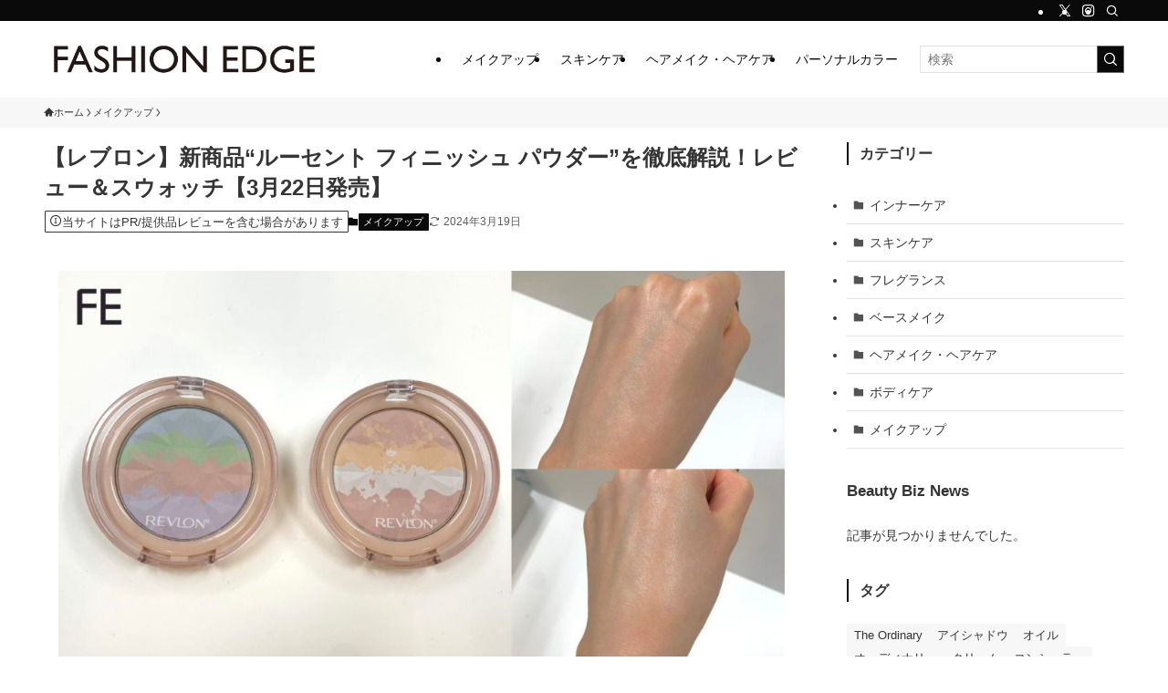

--- FILE ---
content_type: text/html; charset=UTF-8
request_url: https://beauty-gr.co.jp/make-up/79196/
body_size: 73036
content:
<!DOCTYPE html>
<html lang="ja" data-loaded="false" data-scrolled="false" data-spmenu="closed">
<head>
<meta charset="utf-8">
<meta name="format-detection" content="telephone=no">
<meta http-equiv="X-UA-Compatible" content="IE=edge">
<meta name="viewport" content="width=device-width, viewport-fit=cover">
<title>【レブロン】新商品“ルーセント フィニッシュ パウダー”を徹底解説！レビュー＆スウォッチ【3月22日発売】 | ファッションエッジ｜美容メディア</title>
<meta name='robots' content='max-image-preview:large' />
<link rel="alternate" type="application/rss+xml" title="ファッションエッジ｜美容メディア &raquo; フィード" href="https://beauty-gr.co.jp/feed/" />
<link rel="alternate" type="application/rss+xml" title="ファッションエッジ｜美容メディア &raquo; コメントフィード" href="https://beauty-gr.co.jp/comments/feed/" />
<link rel="alternate" type="application/rss+xml" title="ファッションエッジ｜美容メディア &raquo; 【レブロン】新商品“ルーセント フィニッシュ パウダー”を徹底解説！レビュー＆スウォッチ【3月22日発売】 のコメントのフィード" href="https://beauty-gr.co.jp/make-up/79196/feed/" />

<!-- SEO SIMPLE PACK 3.6.2 -->
<meta name="description" content="今回は、レブロンから2024年3月22日に発売される「レブロン ルーセント フィニッシュ パウダー」全2色の特徴・レビューを詳しくご紹介していきます。 トーンアップ効果や、UVカット効果などが期待できるアイテムなので、ベースメイクの仕上がり">
<link rel="canonical" href="https://beauty-gr.co.jp/make-up/79196/">
<meta property="og:locale" content="ja_JP">
<meta property="og:type" content="article">
<meta property="og:image" content="https://beauty-gr.co.jp/bb/wp-content/uploads/2024/03/レビュー／ニュース1600-×-900-px-2024-03-11T092555.708.jpg">
<meta property="og:title" content="【レブロン】新商品“ルーセント フィニッシュ パウダー”を徹底解説！レビュー＆スウォッチ【3月22日発売】 | ファッションエッジ｜美容メディア">
<meta property="og:description" content="今回は、レブロンから2024年3月22日に発売される「レブロン ルーセント フィニッシュ パウダー」全2色の特徴・レビューを詳しくご紹介していきます。 トーンアップ効果や、UVカット効果などが期待できるアイテムなので、ベースメイクの仕上がり">
<meta property="og:url" content="https://beauty-gr.co.jp/make-up/79196/">
<meta property="og:site_name" content="ファッションエッジ｜美容メディア">
<meta name="twitter:card" content="summary_large_image">
<meta name="twitter:site" content="FASHION_EDGE_BB">
<!-- Google Analytics (gtag.js) -->
<script async src="https://www.googletagmanager.com/gtag/js?id=G-CB0X5767JD"></script>
<script>
	window.dataLayer = window.dataLayer || [];
	function gtag(){dataLayer.push(arguments);}
	gtag("js", new Date());
	gtag("config", "G-CB0X5767JD");
	gtag("config", "UA-78839529-3");
</script>
	<!-- / SEO SIMPLE PACK -->

<style id='wp-img-auto-sizes-contain-inline-css' type='text/css'>
img:is([sizes=auto i],[sizes^="auto," i]){contain-intrinsic-size:3000px 1500px}
/*# sourceURL=wp-img-auto-sizes-contain-inline-css */
</style>
<style id='wp-block-library-inline-css' type='text/css'>
:root{--wp-block-synced-color:#7a00df;--wp-block-synced-color--rgb:122,0,223;--wp-bound-block-color:var(--wp-block-synced-color);--wp-editor-canvas-background:#ddd;--wp-admin-theme-color:#007cba;--wp-admin-theme-color--rgb:0,124,186;--wp-admin-theme-color-darker-10:#006ba1;--wp-admin-theme-color-darker-10--rgb:0,107,160.5;--wp-admin-theme-color-darker-20:#005a87;--wp-admin-theme-color-darker-20--rgb:0,90,135;--wp-admin-border-width-focus:2px}@media (min-resolution:192dpi){:root{--wp-admin-border-width-focus:1.5px}}.wp-element-button{cursor:pointer}:root .has-very-light-gray-background-color{background-color:#eee}:root .has-very-dark-gray-background-color{background-color:#313131}:root .has-very-light-gray-color{color:#eee}:root .has-very-dark-gray-color{color:#313131}:root .has-vivid-green-cyan-to-vivid-cyan-blue-gradient-background{background:linear-gradient(135deg,#00d084,#0693e3)}:root .has-purple-crush-gradient-background{background:linear-gradient(135deg,#34e2e4,#4721fb 50%,#ab1dfe)}:root .has-hazy-dawn-gradient-background{background:linear-gradient(135deg,#faaca8,#dad0ec)}:root .has-subdued-olive-gradient-background{background:linear-gradient(135deg,#fafae1,#67a671)}:root .has-atomic-cream-gradient-background{background:linear-gradient(135deg,#fdd79a,#004a59)}:root .has-nightshade-gradient-background{background:linear-gradient(135deg,#330968,#31cdcf)}:root .has-midnight-gradient-background{background:linear-gradient(135deg,#020381,#2874fc)}:root{--wp--preset--font-size--normal:16px;--wp--preset--font-size--huge:42px}.has-regular-font-size{font-size:1em}.has-larger-font-size{font-size:2.625em}.has-normal-font-size{font-size:var(--wp--preset--font-size--normal)}.has-huge-font-size{font-size:var(--wp--preset--font-size--huge)}.has-text-align-center{text-align:center}.has-text-align-left{text-align:left}.has-text-align-right{text-align:right}.has-fit-text{white-space:nowrap!important}#end-resizable-editor-section{display:none}.aligncenter{clear:both}.items-justified-left{justify-content:flex-start}.items-justified-center{justify-content:center}.items-justified-right{justify-content:flex-end}.items-justified-space-between{justify-content:space-between}.screen-reader-text{border:0;clip-path:inset(50%);height:1px;margin:-1px;overflow:hidden;padding:0;position:absolute;width:1px;word-wrap:normal!important}.screen-reader-text:focus{background-color:#ddd;clip-path:none;color:#444;display:block;font-size:1em;height:auto;left:5px;line-height:normal;padding:15px 23px 14px;text-decoration:none;top:5px;width:auto;z-index:100000}html :where(.has-border-color){border-style:solid}html :where([style*=border-top-color]){border-top-style:solid}html :where([style*=border-right-color]){border-right-style:solid}html :where([style*=border-bottom-color]){border-bottom-style:solid}html :where([style*=border-left-color]){border-left-style:solid}html :where([style*=border-width]){border-style:solid}html :where([style*=border-top-width]){border-top-style:solid}html :where([style*=border-right-width]){border-right-style:solid}html :where([style*=border-bottom-width]){border-bottom-style:solid}html :where([style*=border-left-width]){border-left-style:solid}html :where(img[class*=wp-image-]){height:auto;max-width:100%}:where(figure){margin:0 0 1em}html :where(.is-position-sticky){--wp-admin--admin-bar--position-offset:var(--wp-admin--admin-bar--height,0px)}@media screen and (max-width:600px){html :where(.is-position-sticky){--wp-admin--admin-bar--position-offset:0px}}

/*# sourceURL=wp-block-library-inline-css */
</style><style id='wp-block-heading-inline-css' type='text/css'>
h1:where(.wp-block-heading).has-background,h2:where(.wp-block-heading).has-background,h3:where(.wp-block-heading).has-background,h4:where(.wp-block-heading).has-background,h5:where(.wp-block-heading).has-background,h6:where(.wp-block-heading).has-background{padding:1.25em 2.375em}h1.has-text-align-left[style*=writing-mode]:where([style*=vertical-lr]),h1.has-text-align-right[style*=writing-mode]:where([style*=vertical-rl]),h2.has-text-align-left[style*=writing-mode]:where([style*=vertical-lr]),h2.has-text-align-right[style*=writing-mode]:where([style*=vertical-rl]),h3.has-text-align-left[style*=writing-mode]:where([style*=vertical-lr]),h3.has-text-align-right[style*=writing-mode]:where([style*=vertical-rl]),h4.has-text-align-left[style*=writing-mode]:where([style*=vertical-lr]),h4.has-text-align-right[style*=writing-mode]:where([style*=vertical-rl]),h5.has-text-align-left[style*=writing-mode]:where([style*=vertical-lr]),h5.has-text-align-right[style*=writing-mode]:where([style*=vertical-rl]),h6.has-text-align-left[style*=writing-mode]:where([style*=vertical-lr]),h6.has-text-align-right[style*=writing-mode]:where([style*=vertical-rl]){rotate:180deg}
/*# sourceURL=https://beauty-gr.co.jp/bb/wp-includes/blocks/heading/style.min.css */
</style>
<style id='wp-block-image-inline-css' type='text/css'>
.wp-block-image>a,.wp-block-image>figure>a{display:inline-block}.wp-block-image img{box-sizing:border-box;height:auto;max-width:100%;vertical-align:bottom}@media not (prefers-reduced-motion){.wp-block-image img.hide{visibility:hidden}.wp-block-image img.show{animation:show-content-image .4s}}.wp-block-image[style*=border-radius] img,.wp-block-image[style*=border-radius]>a{border-radius:inherit}.wp-block-image.has-custom-border img{box-sizing:border-box}.wp-block-image.aligncenter{text-align:center}.wp-block-image.alignfull>a,.wp-block-image.alignwide>a{width:100%}.wp-block-image.alignfull img,.wp-block-image.alignwide img{height:auto;width:100%}.wp-block-image .aligncenter,.wp-block-image .alignleft,.wp-block-image .alignright,.wp-block-image.aligncenter,.wp-block-image.alignleft,.wp-block-image.alignright{display:table}.wp-block-image .aligncenter>figcaption,.wp-block-image .alignleft>figcaption,.wp-block-image .alignright>figcaption,.wp-block-image.aligncenter>figcaption,.wp-block-image.alignleft>figcaption,.wp-block-image.alignright>figcaption{caption-side:bottom;display:table-caption}.wp-block-image .alignleft{float:left;margin:.5em 1em .5em 0}.wp-block-image .alignright{float:right;margin:.5em 0 .5em 1em}.wp-block-image .aligncenter{margin-left:auto;margin-right:auto}.wp-block-image :where(figcaption){margin-bottom:1em;margin-top:.5em}.wp-block-image.is-style-circle-mask img{border-radius:9999px}@supports ((-webkit-mask-image:none) or (mask-image:none)) or (-webkit-mask-image:none){.wp-block-image.is-style-circle-mask img{border-radius:0;-webkit-mask-image:url('data:image/svg+xml;utf8,<svg viewBox="0 0 100 100" xmlns="http://www.w3.org/2000/svg"><circle cx="50" cy="50" r="50"/></svg>');mask-image:url('data:image/svg+xml;utf8,<svg viewBox="0 0 100 100" xmlns="http://www.w3.org/2000/svg"><circle cx="50" cy="50" r="50"/></svg>');mask-mode:alpha;-webkit-mask-position:center;mask-position:center;-webkit-mask-repeat:no-repeat;mask-repeat:no-repeat;-webkit-mask-size:contain;mask-size:contain}}:root :where(.wp-block-image.is-style-rounded img,.wp-block-image .is-style-rounded img){border-radius:9999px}.wp-block-image figure{margin:0}.wp-lightbox-container{display:flex;flex-direction:column;position:relative}.wp-lightbox-container img{cursor:zoom-in}.wp-lightbox-container img:hover+button{opacity:1}.wp-lightbox-container button{align-items:center;backdrop-filter:blur(16px) saturate(180%);background-color:#5a5a5a40;border:none;border-radius:4px;cursor:zoom-in;display:flex;height:20px;justify-content:center;opacity:0;padding:0;position:absolute;right:16px;text-align:center;top:16px;width:20px;z-index:100}@media not (prefers-reduced-motion){.wp-lightbox-container button{transition:opacity .2s ease}}.wp-lightbox-container button:focus-visible{outline:3px auto #5a5a5a40;outline:3px auto -webkit-focus-ring-color;outline-offset:3px}.wp-lightbox-container button:hover{cursor:pointer;opacity:1}.wp-lightbox-container button:focus{opacity:1}.wp-lightbox-container button:focus,.wp-lightbox-container button:hover,.wp-lightbox-container button:not(:hover):not(:active):not(.has-background){background-color:#5a5a5a40;border:none}.wp-lightbox-overlay{box-sizing:border-box;cursor:zoom-out;height:100vh;left:0;overflow:hidden;position:fixed;top:0;visibility:hidden;width:100%;z-index:100000}.wp-lightbox-overlay .close-button{align-items:center;cursor:pointer;display:flex;justify-content:center;min-height:40px;min-width:40px;padding:0;position:absolute;right:calc(env(safe-area-inset-right) + 16px);top:calc(env(safe-area-inset-top) + 16px);z-index:5000000}.wp-lightbox-overlay .close-button:focus,.wp-lightbox-overlay .close-button:hover,.wp-lightbox-overlay .close-button:not(:hover):not(:active):not(.has-background){background:none;border:none}.wp-lightbox-overlay .lightbox-image-container{height:var(--wp--lightbox-container-height);left:50%;overflow:hidden;position:absolute;top:50%;transform:translate(-50%,-50%);transform-origin:top left;width:var(--wp--lightbox-container-width);z-index:9999999999}.wp-lightbox-overlay .wp-block-image{align-items:center;box-sizing:border-box;display:flex;height:100%;justify-content:center;margin:0;position:relative;transform-origin:0 0;width:100%;z-index:3000000}.wp-lightbox-overlay .wp-block-image img{height:var(--wp--lightbox-image-height);min-height:var(--wp--lightbox-image-height);min-width:var(--wp--lightbox-image-width);width:var(--wp--lightbox-image-width)}.wp-lightbox-overlay .wp-block-image figcaption{display:none}.wp-lightbox-overlay button{background:none;border:none}.wp-lightbox-overlay .scrim{background-color:#fff;height:100%;opacity:.9;position:absolute;width:100%;z-index:2000000}.wp-lightbox-overlay.active{visibility:visible}@media not (prefers-reduced-motion){.wp-lightbox-overlay.active{animation:turn-on-visibility .25s both}.wp-lightbox-overlay.active img{animation:turn-on-visibility .35s both}.wp-lightbox-overlay.show-closing-animation:not(.active){animation:turn-off-visibility .35s both}.wp-lightbox-overlay.show-closing-animation:not(.active) img{animation:turn-off-visibility .25s both}.wp-lightbox-overlay.zoom.active{animation:none;opacity:1;visibility:visible}.wp-lightbox-overlay.zoom.active .lightbox-image-container{animation:lightbox-zoom-in .4s}.wp-lightbox-overlay.zoom.active .lightbox-image-container img{animation:none}.wp-lightbox-overlay.zoom.active .scrim{animation:turn-on-visibility .4s forwards}.wp-lightbox-overlay.zoom.show-closing-animation:not(.active){animation:none}.wp-lightbox-overlay.zoom.show-closing-animation:not(.active) .lightbox-image-container{animation:lightbox-zoom-out .4s}.wp-lightbox-overlay.zoom.show-closing-animation:not(.active) .lightbox-image-container img{animation:none}.wp-lightbox-overlay.zoom.show-closing-animation:not(.active) .scrim{animation:turn-off-visibility .4s forwards}}@keyframes show-content-image{0%{visibility:hidden}99%{visibility:hidden}to{visibility:visible}}@keyframes turn-on-visibility{0%{opacity:0}to{opacity:1}}@keyframes turn-off-visibility{0%{opacity:1;visibility:visible}99%{opacity:0;visibility:visible}to{opacity:0;visibility:hidden}}@keyframes lightbox-zoom-in{0%{transform:translate(calc((-100vw + var(--wp--lightbox-scrollbar-width))/2 + var(--wp--lightbox-initial-left-position)),calc(-50vh + var(--wp--lightbox-initial-top-position))) scale(var(--wp--lightbox-scale))}to{transform:translate(-50%,-50%) scale(1)}}@keyframes lightbox-zoom-out{0%{transform:translate(-50%,-50%) scale(1);visibility:visible}99%{visibility:visible}to{transform:translate(calc((-100vw + var(--wp--lightbox-scrollbar-width))/2 + var(--wp--lightbox-initial-left-position)),calc(-50vh + var(--wp--lightbox-initial-top-position))) scale(var(--wp--lightbox-scale));visibility:hidden}}
/*# sourceURL=https://beauty-gr.co.jp/bb/wp-includes/blocks/image/style.min.css */
</style>
<style id='wp-block-paragraph-inline-css' type='text/css'>
.is-small-text{font-size:.875em}.is-regular-text{font-size:1em}.is-large-text{font-size:2.25em}.is-larger-text{font-size:3em}.has-drop-cap:not(:focus):first-letter{float:left;font-size:8.4em;font-style:normal;font-weight:100;line-height:.68;margin:.05em .1em 0 0;text-transform:uppercase}body.rtl .has-drop-cap:not(:focus):first-letter{float:none;margin-left:.1em}p.has-drop-cap.has-background{overflow:hidden}:root :where(p.has-background){padding:1.25em 2.375em}:where(p.has-text-color:not(.has-link-color)) a{color:inherit}p.has-text-align-left[style*="writing-mode:vertical-lr"],p.has-text-align-right[style*="writing-mode:vertical-rl"]{rotate:180deg}
/*# sourceURL=https://beauty-gr.co.jp/bb/wp-includes/blocks/paragraph/style.min.css */
</style>
<style id='global-styles-inline-css' type='text/css'>
:root{--wp--preset--aspect-ratio--square: 1;--wp--preset--aspect-ratio--4-3: 4/3;--wp--preset--aspect-ratio--3-4: 3/4;--wp--preset--aspect-ratio--3-2: 3/2;--wp--preset--aspect-ratio--2-3: 2/3;--wp--preset--aspect-ratio--16-9: 16/9;--wp--preset--aspect-ratio--9-16: 9/16;--wp--preset--color--black: #000;--wp--preset--color--cyan-bluish-gray: #abb8c3;--wp--preset--color--white: #fff;--wp--preset--color--pale-pink: #f78da7;--wp--preset--color--vivid-red: #cf2e2e;--wp--preset--color--luminous-vivid-orange: #ff6900;--wp--preset--color--luminous-vivid-amber: #fcb900;--wp--preset--color--light-green-cyan: #7bdcb5;--wp--preset--color--vivid-green-cyan: #00d084;--wp--preset--color--pale-cyan-blue: #8ed1fc;--wp--preset--color--vivid-cyan-blue: #0693e3;--wp--preset--color--vivid-purple: #9b51e0;--wp--preset--color--swl-main: var(--color_main);--wp--preset--color--swl-main-thin: var(--color_main_thin);--wp--preset--color--swl-gray: var(--color_gray);--wp--preset--color--swl-deep-01: var(--color_deep01);--wp--preset--color--swl-deep-02: var(--color_deep02);--wp--preset--color--swl-deep-03: var(--color_deep03);--wp--preset--color--swl-deep-04: var(--color_deep04);--wp--preset--color--swl-pale-01: var(--color_pale01);--wp--preset--color--swl-pale-02: var(--color_pale02);--wp--preset--color--swl-pale-03: var(--color_pale03);--wp--preset--color--swl-pale-04: var(--color_pale04);--wp--preset--color--arkb-pink: #ff00d017;--wp--preset--color--arkb-ao: #0026ff26;--wp--preset--color--arkb-mizuiro: #00ddff2b;--wp--preset--color--arkb-orenji: #ff9d0017;--wp--preset--gradient--vivid-cyan-blue-to-vivid-purple: linear-gradient(135deg,rgb(6,147,227) 0%,rgb(155,81,224) 100%);--wp--preset--gradient--light-green-cyan-to-vivid-green-cyan: linear-gradient(135deg,rgb(122,220,180) 0%,rgb(0,208,130) 100%);--wp--preset--gradient--luminous-vivid-amber-to-luminous-vivid-orange: linear-gradient(135deg,rgb(252,185,0) 0%,rgb(255,105,0) 100%);--wp--preset--gradient--luminous-vivid-orange-to-vivid-red: linear-gradient(135deg,rgb(255,105,0) 0%,rgb(207,46,46) 100%);--wp--preset--gradient--very-light-gray-to-cyan-bluish-gray: linear-gradient(135deg,rgb(238,238,238) 0%,rgb(169,184,195) 100%);--wp--preset--gradient--cool-to-warm-spectrum: linear-gradient(135deg,rgb(74,234,220) 0%,rgb(151,120,209) 20%,rgb(207,42,186) 40%,rgb(238,44,130) 60%,rgb(251,105,98) 80%,rgb(254,248,76) 100%);--wp--preset--gradient--blush-light-purple: linear-gradient(135deg,rgb(255,206,236) 0%,rgb(152,150,240) 100%);--wp--preset--gradient--blush-bordeaux: linear-gradient(135deg,rgb(254,205,165) 0%,rgb(254,45,45) 50%,rgb(107,0,62) 100%);--wp--preset--gradient--luminous-dusk: linear-gradient(135deg,rgb(255,203,112) 0%,rgb(199,81,192) 50%,rgb(65,88,208) 100%);--wp--preset--gradient--pale-ocean: linear-gradient(135deg,rgb(255,245,203) 0%,rgb(182,227,212) 50%,rgb(51,167,181) 100%);--wp--preset--gradient--electric-grass: linear-gradient(135deg,rgb(202,248,128) 0%,rgb(113,206,126) 100%);--wp--preset--gradient--midnight: linear-gradient(135deg,rgb(2,3,129) 0%,rgb(40,116,252) 100%);--wp--preset--font-size--small: 0.9em;--wp--preset--font-size--medium: 1.1em;--wp--preset--font-size--large: 1.25em;--wp--preset--font-size--x-large: 42px;--wp--preset--font-size--xs: 0.75em;--wp--preset--font-size--huge: 1.6em;--wp--preset--spacing--20: 0.44rem;--wp--preset--spacing--30: 0.67rem;--wp--preset--spacing--40: 1rem;--wp--preset--spacing--50: 1.5rem;--wp--preset--spacing--60: 2.25rem;--wp--preset--spacing--70: 3.38rem;--wp--preset--spacing--80: 5.06rem;--wp--preset--shadow--natural: 6px 6px 9px rgba(0, 0, 0, 0.2);--wp--preset--shadow--deep: 12px 12px 50px rgba(0, 0, 0, 0.4);--wp--preset--shadow--sharp: 6px 6px 0px rgba(0, 0, 0, 0.2);--wp--preset--shadow--outlined: 6px 6px 0px -3px rgb(255, 255, 255), 6px 6px rgb(0, 0, 0);--wp--preset--shadow--crisp: 6px 6px 0px rgb(0, 0, 0);}:where(.is-layout-flex){gap: 0.5em;}:where(.is-layout-grid){gap: 0.5em;}body .is-layout-flex{display: flex;}.is-layout-flex{flex-wrap: wrap;align-items: center;}.is-layout-flex > :is(*, div){margin: 0;}body .is-layout-grid{display: grid;}.is-layout-grid > :is(*, div){margin: 0;}:where(.wp-block-columns.is-layout-flex){gap: 2em;}:where(.wp-block-columns.is-layout-grid){gap: 2em;}:where(.wp-block-post-template.is-layout-flex){gap: 1.25em;}:where(.wp-block-post-template.is-layout-grid){gap: 1.25em;}.has-black-color{color: var(--wp--preset--color--black) !important;}.has-cyan-bluish-gray-color{color: var(--wp--preset--color--cyan-bluish-gray) !important;}.has-white-color{color: var(--wp--preset--color--white) !important;}.has-pale-pink-color{color: var(--wp--preset--color--pale-pink) !important;}.has-vivid-red-color{color: var(--wp--preset--color--vivid-red) !important;}.has-luminous-vivid-orange-color{color: var(--wp--preset--color--luminous-vivid-orange) !important;}.has-luminous-vivid-amber-color{color: var(--wp--preset--color--luminous-vivid-amber) !important;}.has-light-green-cyan-color{color: var(--wp--preset--color--light-green-cyan) !important;}.has-vivid-green-cyan-color{color: var(--wp--preset--color--vivid-green-cyan) !important;}.has-pale-cyan-blue-color{color: var(--wp--preset--color--pale-cyan-blue) !important;}.has-vivid-cyan-blue-color{color: var(--wp--preset--color--vivid-cyan-blue) !important;}.has-vivid-purple-color{color: var(--wp--preset--color--vivid-purple) !important;}.has-black-background-color{background-color: var(--wp--preset--color--black) !important;}.has-cyan-bluish-gray-background-color{background-color: var(--wp--preset--color--cyan-bluish-gray) !important;}.has-white-background-color{background-color: var(--wp--preset--color--white) !important;}.has-pale-pink-background-color{background-color: var(--wp--preset--color--pale-pink) !important;}.has-vivid-red-background-color{background-color: var(--wp--preset--color--vivid-red) !important;}.has-luminous-vivid-orange-background-color{background-color: var(--wp--preset--color--luminous-vivid-orange) !important;}.has-luminous-vivid-amber-background-color{background-color: var(--wp--preset--color--luminous-vivid-amber) !important;}.has-light-green-cyan-background-color{background-color: var(--wp--preset--color--light-green-cyan) !important;}.has-vivid-green-cyan-background-color{background-color: var(--wp--preset--color--vivid-green-cyan) !important;}.has-pale-cyan-blue-background-color{background-color: var(--wp--preset--color--pale-cyan-blue) !important;}.has-vivid-cyan-blue-background-color{background-color: var(--wp--preset--color--vivid-cyan-blue) !important;}.has-vivid-purple-background-color{background-color: var(--wp--preset--color--vivid-purple) !important;}.has-black-border-color{border-color: var(--wp--preset--color--black) !important;}.has-cyan-bluish-gray-border-color{border-color: var(--wp--preset--color--cyan-bluish-gray) !important;}.has-white-border-color{border-color: var(--wp--preset--color--white) !important;}.has-pale-pink-border-color{border-color: var(--wp--preset--color--pale-pink) !important;}.has-vivid-red-border-color{border-color: var(--wp--preset--color--vivid-red) !important;}.has-luminous-vivid-orange-border-color{border-color: var(--wp--preset--color--luminous-vivid-orange) !important;}.has-luminous-vivid-amber-border-color{border-color: var(--wp--preset--color--luminous-vivid-amber) !important;}.has-light-green-cyan-border-color{border-color: var(--wp--preset--color--light-green-cyan) !important;}.has-vivid-green-cyan-border-color{border-color: var(--wp--preset--color--vivid-green-cyan) !important;}.has-pale-cyan-blue-border-color{border-color: var(--wp--preset--color--pale-cyan-blue) !important;}.has-vivid-cyan-blue-border-color{border-color: var(--wp--preset--color--vivid-cyan-blue) !important;}.has-vivid-purple-border-color{border-color: var(--wp--preset--color--vivid-purple) !important;}.has-vivid-cyan-blue-to-vivid-purple-gradient-background{background: var(--wp--preset--gradient--vivid-cyan-blue-to-vivid-purple) !important;}.has-light-green-cyan-to-vivid-green-cyan-gradient-background{background: var(--wp--preset--gradient--light-green-cyan-to-vivid-green-cyan) !important;}.has-luminous-vivid-amber-to-luminous-vivid-orange-gradient-background{background: var(--wp--preset--gradient--luminous-vivid-amber-to-luminous-vivid-orange) !important;}.has-luminous-vivid-orange-to-vivid-red-gradient-background{background: var(--wp--preset--gradient--luminous-vivid-orange-to-vivid-red) !important;}.has-very-light-gray-to-cyan-bluish-gray-gradient-background{background: var(--wp--preset--gradient--very-light-gray-to-cyan-bluish-gray) !important;}.has-cool-to-warm-spectrum-gradient-background{background: var(--wp--preset--gradient--cool-to-warm-spectrum) !important;}.has-blush-light-purple-gradient-background{background: var(--wp--preset--gradient--blush-light-purple) !important;}.has-blush-bordeaux-gradient-background{background: var(--wp--preset--gradient--blush-bordeaux) !important;}.has-luminous-dusk-gradient-background{background: var(--wp--preset--gradient--luminous-dusk) !important;}.has-pale-ocean-gradient-background{background: var(--wp--preset--gradient--pale-ocean) !important;}.has-electric-grass-gradient-background{background: var(--wp--preset--gradient--electric-grass) !important;}.has-midnight-gradient-background{background: var(--wp--preset--gradient--midnight) !important;}.has-small-font-size{font-size: var(--wp--preset--font-size--small) !important;}.has-medium-font-size{font-size: var(--wp--preset--font-size--medium) !important;}.has-large-font-size{font-size: var(--wp--preset--font-size--large) !important;}.has-x-large-font-size{font-size: var(--wp--preset--font-size--x-large) !important;}
/*# sourceURL=global-styles-inline-css */
</style>

<link rel='stylesheet' id='swell-icons-css' href='https://beauty-gr.co.jp/bb/wp-content/themes/swell/build/css/swell-icons.css?ver=2.13.0' type='text/css' media='all' />
<style id='main_style-inline-css' type='text/css'>
.c-infoBar__btn,.is-style-btn_shiny a{overflow:hidden;position:relative;transition:opacity .25s,-webkit-transform .25s;transition:opacity .25s,transform .25s;transition:opacity .25s,transform .25s,-webkit-transform .25s;z-index:0}.c-infoBar__btn:before,.is-style-btn_shiny a:before{background-image:linear-gradient(90deg,hsla(0,0%,100%,0),hsla(0,0%,100%,.6) 80%,hsla(0,0%,100%,0));content:"";height:200px;left:-120px;position:absolute;top:50%;-webkit-transform:translateY(-50%) rotate(25deg);transform:translateY(-50%) rotate(25deg);width:80px}.c-infoBar__btn:after,.is-style-btn_shiny a:after{-webkit-animation-duration:3s;animation-duration:3s;-webkit-animation-iteration-count:infinite;animation-iteration-count:infinite;-webkit-animation-name:shiny_btn;animation-name:shiny_btn;-webkit-animation-timing-function:ease-in-out;animation-timing-function:ease-in-out;background-image:linear-gradient(100deg,hsla(0,0%,100%,0),#fff);content:"";height:100%;left:-100px;position:absolute;top:0;width:50px}.c-infoBar__btn:hover,.is-style-btn_shiny a:hover{-webkit-transform:translateY(2px);transform:translateY(2px)}.c-infoBar__btn:hover:before,.is-style-btn_shiny a:hover:before{left:110%;transition:.25s ease-in-out}.c-infoBar__btn:hover:after,.is-style-btn_shiny a:hover:after{-webkit-animation:none;animation:none}#fix_bottom_menu:before,.c-infoBar:before,.c-mvBtn__btn:before,.l-fixHeader:before,.p-spMenu__inner:before,[data-type=type1] .p-blogCard__inner:before{content:"";height:100%;left:0;position:absolute;top:0;width:100%;z-index:0}.wp-block-image.is-style-shadow img,.wp-block-video.is-style-shadow video,img.shadow{box-shadow:0 2px 8px rgba(0,0,0,.1),0 4px 8px -4px rgba(0,0,0,.2)}.w-pageTop,.w-singleBottom,.w-singleTop{margin:2em 0}.c-categoryList:before,.c-tagList:before,.c-taxList:before,code.dir_name:before,code.file_name:before{-webkit-font-smoothing:antialiased;-moz-osx-font-smoothing:grayscale;font-family:icomoon!important;font-style:normal;font-variant:normal;font-weight:400;line-height:1;text-transform:none}.c-categoryList__separation:after,.p-breadcrumb__item:after{background-color:currentcolor;-webkit-clip-path:polygon(45% 9%,75% 51%,45% 90%,30% 90%,60% 50%,30% 10%);clip-path:polygon(45% 9%,75% 51%,45% 90%,30% 90%,60% 50%,30% 10%);content:"";display:block;height:10px;margin:0;opacity:.8;width:10px}@-webkit-keyframes flash{0%{opacity:.6}to{opacity:1}}@keyframes flash{0%{opacity:.6}to{opacity:1}}@-webkit-keyframes FadeIn{to{opacity:1}}@keyframes FadeIn{to{opacity:1}}@-webkit-keyframes FadeInFromX{to{opacity:1;-webkit-transform:translateX(0);transform:translateX(0)}}@keyframes FadeInFromX{to{opacity:1;-webkit-transform:translateX(0);transform:translateX(0)}}@-webkit-keyframes FadeInFromY{to{opacity:1;-webkit-transform:translateY(0);transform:translateY(0)}}@keyframes FadeInFromY{to{opacity:1;-webkit-transform:translateY(0);transform:translateY(0)}}@-webkit-keyframes flowing_text{to{-webkit-transform:translateX(-100%);transform:translateX(-100%)}}@keyframes flowing_text{to{-webkit-transform:translateX(-100%);transform:translateX(-100%)}}@-webkit-keyframes shiny_btn{0%{opacity:0;-webkit-transform:scale(0) rotate(25deg);transform:scale(0) rotate(25deg)}84%{opacity:0;-webkit-transform:scale(0) rotate(25deg);transform:scale(0) rotate(25deg)}85%{opacity:.9;-webkit-transform:scale(1) rotate(25deg);transform:scale(1) rotate(25deg)}to{opacity:0;-webkit-transform:scale(50) rotate(25deg);transform:scale(50) rotate(25deg)}}@keyframes shiny_btn{0%{opacity:0;-webkit-transform:scale(0) rotate(25deg);transform:scale(0) rotate(25deg)}84%{opacity:0;-webkit-transform:scale(0) rotate(25deg);transform:scale(0) rotate(25deg)}85%{opacity:.9;-webkit-transform:scale(1) rotate(25deg);transform:scale(1) rotate(25deg)}to{opacity:0;-webkit-transform:scale(50) rotate(25deg);transform:scale(50) rotate(25deg)}}@-webkit-keyframes leftToRight{0%{-webkit-transform:scale(1.1) translateX(-1%);transform:scale(1.1) translateX(-1%)}to{-webkit-transform:scale(1.1) translateX(1%);transform:scale(1.1) translateX(1%)}}@keyframes leftToRight{0%{-webkit-transform:scale(1.1) translateX(-1%);transform:scale(1.1) translateX(-1%)}to{-webkit-transform:scale(1.1) translateX(1%);transform:scale(1.1) translateX(1%)}}@-webkit-keyframes zoomUp{0%{-webkit-transform:scale(1);transform:scale(1)}to{-webkit-transform:scale(1.1);transform:scale(1.1)}}@keyframes zoomUp{0%{-webkit-transform:scale(1);transform:scale(1)}to{-webkit-transform:scale(1.1);transform:scale(1.1)}}@-webkit-keyframes FloatVertical{0%{-webkit-transform:translate3d(0,4px,0);transform:translate3d(0,4px,0)}50%{-webkit-transform:translate3d(0,-4px,0);transform:translate3d(0,-4px,0)}to{-webkit-transform:translate3d(0,4px,0);transform:translate3d(0,4px,0)}}@keyframes FloatVertical{0%{-webkit-transform:translate3d(0,4px,0);transform:translate3d(0,4px,0)}50%{-webkit-transform:translate3d(0,-4px,0);transform:translate3d(0,-4px,0)}to{-webkit-transform:translate3d(0,4px,0);transform:translate3d(0,4px,0)}}@-webkit-keyframes FloatHorizontal{0%{-webkit-transform:translate3d(4px,0,0);transform:translate3d(4px,0,0)}50%{-webkit-transform:translate3d(-4px,0,0);transform:translate3d(-4px,0,0)}to{-webkit-transform:translate3d(4px,0,0);transform:translate3d(4px,0,0)}}@keyframes FloatHorizontal{0%{-webkit-transform:translate3d(4px,0,0);transform:translate3d(4px,0,0)}50%{-webkit-transform:translate3d(-4px,0,0);transform:translate3d(-4px,0,0)}to{-webkit-transform:translate3d(4px,0,0);transform:translate3d(4px,0,0)}}:root{--color_border:hsla(0,0%,78%,.5);--color_gray:hsla(0,0%,78%,.15);--swl-color_hov_gray:rgba(3,2,2,.05);--swl-color_shadow:rgba(0,0,0,.12);--swl-fz--root:3.6vw;--swl-fz--side:var(--swl-fz--root);--swl-block-margin:2em;--swl-sidebar_width:280px;--swl-sidebar_margin:24px;--swl-pad_post_content:0px;--swl-pad_container:4vw;--swl-h2-margin--x:-2vw;--swl-box_shadow:0 2px 4px rgba(0,0,0,.05),0 4px 4px -4px rgba(0,0,0,.1);--swl-img_shadow:0 2px 8px rgba(0,0,0,.1),0 4px 8px -4px rgba(0,0,0,.2);--swl-btn_shadow:0 2px 2px rgba(0,0,0,.1),0 4px 8px -4px rgba(0,0,0,.2);--swl-text_color--black:#333;--swl-text_color--white:#fff;--swl-fz--xs:.75em;--swl-fz--small:.9em;--swl-fz--normal:1rem;--swl-fz--medium:1.1em;--swl-fz--large:1.25em;--swl-fz--huge:1.6em;--swl-list-padding--left:1.5em;--swl-list-padding--has_bg:1em 1em 1em 1.75em}html{font-size:var(--swl-fz--root)}.c-plainBtn{-webkit-appearance:none;-o-appearance:none;appearance:none;background-color:transparent;border:none;box-shadow:none}*,.c-plainBtn{margin:0;padding:0}*{box-sizing:border-box;font-family:inherit;font-size:inherit;line-height:inherit}:after,:before{box-sizing:inherit;text-decoration:inherit;vertical-align:inherit}b,strong{font-weight:700}sub,sup{font-size:smaller}ruby>rt{font-size:50%}main{display:block}:where(ol:not([type])),:where(ul:not([type])){list-style:none}blockquote,q{quotes:none}blockquote:after,blockquote:before,q:after,q:before{content:none}table{border-collapse:collapse;border-spacing:0}td,th{word-break:break-all}img{border-style:none;height:auto;max-width:100%}video{outline:none}code,pre{-moz-tab-size:4;-o-tab-size:4;tab-size:4}svg:not([fill]){fill:currentcolor}[hidden]{display:none}button,input,optgroup,select,textarea{font-family:inherit;font-size:inherit;line-height:inherit}button,input{overflow:visible}button,select{text-transform:none}[type=button],[type=reset],[type=submit],button{-webkit-appearance:button;cursor:pointer;display:inline-block}[role=button]{cursor:pointer}fieldset{padding:.35em .75em .625em}legend{box-sizing:border-box;color:inherit;display:table;max-width:100%;padding:0;white-space:normal}button,input,select,textarea{background-color:#f7f7f7;border:1px solid hsla(0,0%,78%,.5);border-radius:0;color:#333;padding:.25em .5em}[type=color]{padding:0}[type=range]{vertical-align:middle}[aria-busy=true]{cursor:progress}[aria-controls]{cursor:pointer}[aria-disabled]{cursor:default}html{letter-spacing:var(--swl-letter_spacing,normal)}body{word-wrap:break-word;-webkit-text-size-adjust:100%;background-color:var(--color_bg);color:var(--color_text);font-family:var(--swl-font_family);font-size:1rem;font-weight:var(--swl-font_weight);line-height:1.6;max-width:100%;min-width:100%;overflow-wrap:break-word;overflow-x:clip;position:relative}a{color:var(--color_link)}.swl-inline-color{--color_link:currentcolor}#lp-content .post_content,#main_content .post_content{font-size:var(--swl-fz--content,16px)}[data-spmenu=opened] #wpadminbar{z-index:1}#fix_bottom_menu{bottom:-60px;display:none;left:0;position:fixed}[data-spmenu=opened] body>.adsbygoogle{top:-140px!important}.-index-off .widget_swell_index,.-index-off [data-onclick=toggleIndex]{display:none}.-index-off .widget_swell_index+.c-widget{margin-top:0!important}.l-article{max-width:var(--article_size);padding-left:0;padding-right:0}.-sidebar-off .l-article,.lp-content .l-article{margin-left:auto;margin-right:auto}#body_wrap{max-width:100%;overflow-x:clip;position:relative;z-index:1}#body_wrap.-bg-fix{z-index:1}#body_wrap.-bg-fix:before{content:"";height:100%;left:0;position:fixed;top:0;width:100%;z-index:-1}.admin-bar{--swl-adminbarH:var(--wp-admin--admin-bar--height,32px)}.l-container{margin-left:auto;margin-right:auto;max-width:calc(var(--container_size, 0px) + var(--swl-pad_container, 0px)*2);padding-left:var(--swl-pad_container,0);padding-right:var(--swl-pad_container,0)}.l-content{margin:0 auto 6em;padding-top:2em;position:relative;z-index:1}.l-fixHeader{left:0;margin-top:var(--swl-adminbarH,0);opacity:0;position:fixed;top:0;-webkit-transform:translateY(calc(var(--swl-fix_headerH, 100px)*-1));transform:translateY(calc(var(--swl-fix_headerH, 100px)*-1));visibility:hidden;width:100%;z-index:101}.l-fixHeader[data-ready]{transition:all .5s}.l-fixHeader:before{background:var(--color_header_bg);display:block}.c-smallNavTitle{color:inherit;font-size:10px;line-height:1;opacity:.6}.sub-menu .c-smallNavTitle{display:none}.c-gnav{display:flex;height:100%;text-align:center}.c-gnav a{text-decoration:none}.c-gnav .ttl{color:inherit;line-height:1;position:relative;z-index:1}.c-gnav>.menu-item{height:100%;position:relative}.c-gnav>.menu-item:hover>.sub-menu{opacity:1;visibility:visible}.c-gnav>.menu-item>a{color:inherit;display:flex;flex-direction:column;height:100%;justify-content:center;padding:0 12px;position:relative;white-space:nowrap}.c-gnav>.menu-item>a .ttl{display:block;font-size:14px}.c-gnav>.menu-item>a:after{bottom:0;content:"";display:block;left:0;position:absolute;transition:width .25s,height .25s,-webkit-transform .25s;transition:transform .25s,width .25s,height .25s;transition:transform .25s,width .25s,height .25s,-webkit-transform .25s}.c-gnav>.menu-item>a .c-submenuToggleBtn{display:none}.c-gnav>.menu-item>.sub-menu{left:50%;top:100%;-webkit-transform:translateX(-50%);transform:translateX(-50%)}.c-gnav .sub-menu{box-shadow:0 2px 4px rgba(0,0,0,.1);opacity:0;position:absolute;text-align:left;transition:opacity .25s,visibility .25s;visibility:hidden;width:15em;z-index:1}.c-gnav .sub-menu li{position:relative}.c-gnav .sub-menu .ttl{font-size:.9em;left:0;position:relative;transition:left .25s}.c-gnav .sub-menu a{color:inherit;display:block;padding:.5em .75em;position:relative}.c-gnav .sub-menu a:hover{background-color:var(--swl-color_hov_gray)}.c-gnav__sBtn{color:inherit;display:flex;flex-direction:column;height:100%;justify-content:center;padding:0 12px;width:auto}.c-gnav__sBtn .icon-search{font-size:20px}.l-header{background:var(--color_header_bg);left:0;top:0;z-index:100}.l-header,.l-header__inner{position:relative;width:100%}.l-header__inner{color:var(--color_header_text);z-index:1}.l-header__inner .c-catchphrase{letter-spacing:var(--swl-letter_spacing,.2px)}.l-header__logo{line-height:1}.c-headLogo.-txt{align-items:center;display:flex}.c-headLogo__link{display:block;text-decoration:none}.-img .c-headLogo__link{height:100%}.-txt .c-headLogo__link{color:inherit;display:block;font-size:5vw;font-weight:700}.c-headLogo__img{height:100%;-o-object-fit:contain;object-fit:contain;width:auto}.w-header{align-items:center;display:flex}.l-header__customBtn,.l-header__menuBtn{height:var(--logo_size_sp);line-height:1.25;text-align:center;width:var(--logo_size_sp)}.l-mainContent{position:static!important;width:100%}.-sidebar-on .l-mainContent{max-width:100%}.l-mainContent__inner>:first-child,.l-parent>:first-child,.post_content>:first-child{margin-top:0!important}.l-mainContent__inner>:last-child,.l-parent>:last-child,.post_content>:last-child{margin-bottom:0!important}.l-scrollObserver{display:block;height:1px;left:0;pointer-events:none;position:absolute;top:100px;visibility:hidden;width:100%;z-index:1000}#sidebar{font-size:var(--swl-fz--side);position:relative}.c-blogLink{--the-ison-size:1em;align-items:center;display:flex;gap:.5em;line-height:1.5;text-decoration:none}.c-blogLink__icon{flex:0 0 auto;text-decoration:none}.c-blogLink__icon .__svg{height:var(--the-ison-size);width:var(--the-ison-size)}.c-blogLink[data-style=text]{--the-ison-size:.9em}.c-blogLink[data-style=text] .c-blogLink__icon{border:1px solid;border-radius:50%;display:inline-flex;flex:0 0 auto;padding:4px}.c-blogLink[data-style=text] .c-blogLink__text{text-decoration:underline}.c-blogLink[data-style=slim]{--the-ison-size:1.2em;align-items:stretch;border-radius:6px;box-shadow:0 1px 3px 1px rgba(0,0,0,.1);color:inherit;gap:0;overflow:hidden}.c-blogLink[data-style=slim] .c-blogLink__icon{align-items:center;background-color:#e6e9ea;border:2px solid #fff;border-radius:inherit;color:#34383f;display:flex;justify-content:center;transition:color .25s,background-color .25s;width:3.25em}.c-blogLink[data-style=slim] .c-blogLink__text{padding:1em .75em}.c-blogLink[data-style=slim]:hover .c-blogLink__icon{background-color:#34383f;color:#fff}.c-listMenu.c-listMenu li{margin:0;position:relative}.c-listMenu a{border-bottom:1px solid var(--color_border);color:inherit;display:block;line-height:1.4;position:relative;text-decoration:none}.c-listMenu a:hover{background-color:var(--swl-color_hov_gray)}.c-taxList:before{content:"\e92f"}.c-categoryList{color:var(--color_main)}.c-categoryList:before{content:"\e92f"}.c-tagList:before{color:inherit;content:"\e935"}.c-categoryList__link,.c-tagList__link,.c-taxList__link{border-radius:1px;display:block;line-height:1;padding:4px .5em;text-decoration:none}.c-tagList__link{background:#f7f7f7;color:#333}.c-categoryList__link{background-color:var(--color_main);color:#fff}.c-taxList__link{background:#f7f7f7;color:#333}.l-mainContent .c-categoryList__link.-current{background:none;box-shadow:inset 0 0 0 1px currentcolor;color:inherit}.l-topTitleArea .c-categoryList__link.-current{border:none;padding:0}.c-categoryList__separation{display:block;line-height:1;margin-right:.25em}.c-filterLayer:after,.c-filterLayer:before,.c-filterLayer__img{height:100%;left:0;position:absolute;top:0;width:100%}.c-filterLayer{z-index:0}.c-filterLayer:before{z-index:1}.c-filterLayer:after{display:block;z-index:2}.c-filterLayer.-texture-dot:after{background-color:rgba(0,0,0,.1);background-image:url([data-uri]);background-size:2px;content:"";opacity:.5}.c-filterLayer.-texture-brushed:after{background-image:url(https://beauty-gr.co.jp/bb/wp-content/themes/swell/assets//img/texture/white-brushed.png);content:"";opacity:.5}.c-filterLayer__img{z-index:0}.-filter-blur>.c-filterLayer__img{-webkit-filter:blur(4px);filter:blur(4px);height:calc(100% + 8px);left:-4px;top:-4px;width:calc(100% + 8px)}.-filter-glay>.c-filterLayer__img{-webkit-filter:grayscale(60%);filter:grayscale(60%)}.c-fixBtn{align-items:center;background:#fff;border:1px solid var(--color_main);border-radius:var(--swl-radius--8,0);box-shadow:var(--swl-box_shadow);color:var(--color_main);cursor:pointer;display:flex;flex-direction:column;height:52px;justify-content:center;letter-spacing:normal;line-height:1;opacity:.75;overflow:hidden;text-align:center;transition:all .25s;width:52px}.c-fixBtn+.c-fixBtn{margin-top:16px}.c-fixBtn__icon{display:block;font-size:20px}.c-fixBtn__label{-webkit-font-feature-settings:"palt";font-feature-settings:"palt";display:block;font-size:10px;-webkit-transform:scale(.9);transform:scale(.9)}#fix_tocbtn .c-fixBtn__label{margin-top:2px}#pagetop .c-fixBtn__label{margin-top:-8px}#pagetop[data-has-text="1"] .c-fixBtn__icon{-webkit-transform:translateY(-6px);transform:translateY(-6px)}.c-iconBtn{align-content:center;align-items:center;color:inherit;display:inline-flex;flex-wrap:wrap;height:100%;justify-content:center;text-decoration:none;width:100%}.c-iconBtn .-menuBtn{z-index:1}.c-iconBtn__icon{display:block;font-size:24px}.p-spMenu__closeBtn .c-iconBtn__icon{font-size:20px}.c-iconBtn__icon:before{display:block}.c-iconBtn__label{display:block;font-size:10px;-webkit-transform:scale(.9);transform:scale(.9);width:100%}.c-iconList{display:flex;flex-wrap:wrap}.widget_swell_prof_widget .c-iconList,.widget_swell_sns_links .c-iconList{justify-content:center}.l-footer__foot .c-iconList{justify-content:center;margin-bottom:8px}.c-iconList__link{box-sizing:content-box;color:inherit;height:1em;margin:0 3px;padding:2px;text-align:center;text-decoration:none;width:1em}.c-iconList__icon,.c-iconList__link{display:block;line-height:1}.c-iconList__icon:before{color:inherit}.is-style-circle .c-iconList__link{border:1px solid;border-radius:50%;margin:4px;padding:5px}.c-modal{height:100%;left:0;position:fixed;top:0;transition:opacity .5s,visibility .5s;width:100%;z-index:1000}[data-loaded=false] .c-modal{display:none}.c-modal:not(.is-opened){opacity:0;pointer-events:none;visibility:hidden}.c-modal .c-modal__close{color:#fff;cursor:pointer;left:0;line-height:2;padding-top:.5em;position:absolute;text-align:center;text-shadow:1px 1px 1px #000;top:100%;width:100%}.c-mvBtn{display:block;margin:2em auto 0;position:relative;text-align:center}.u-ta-l .c-mvBtn{margin-left:0}.u-ta-r .c-mvBtn{margin-right:0}.c-mvBtn__btn{background-color:var(--color_main);border-radius:var(--mv_btn_radius);box-shadow:0 1px 4px rgba(0,0,0,.1);display:block;font-size:3.2vw;letter-spacing:var(--swl-letter_spacing,1px);overflow:hidden;padding:.75em 2.5em;position:relative;text-decoration:none;text-shadow:none;transition:box-shadow .25s}.-btn-n>.c-mvBtn__btn{color:#fff}.c-mvBtn__btn:before{background:linear-gradient(hsla(0,0%,100%,.2),#fff);border-radius:2px;display:block;opacity:0;transition:opacity .25s}.c-mvBtn__btn:hover{box-shadow:0 1px 8px rgba(0,0,0,.2);opacity:1}.c-mvBtn__btn:hover:before{opacity:.2}.-btn-b>.c-mvBtn__btn{background:none;border:1px solid}.c-overlay{background:rgba(0,0,0,.75);height:100%;left:0;position:absolute;top:0;width:100%;z-index:0}.c-pagination{align-items:center;display:flex;flex-wrap:wrap;font-size:13px;justify-content:center;margin:3em 0;position:relative}[class*=page-numbers]{box-sizing:content-box;display:block;font-size:14px;height:36px;line-height:36px;margin:6px;min-width:36px;padding:0;position:relative;text-align:center;text-decoration:none;transition:color .25s,background-color .25s;width:auto}[class*=page-numbers].current,[class*=page-numbers]:hover{background-color:var(--color_main);color:#fff}.c-pagination__dot{color:#aaa;margin:0 6px}.c-postTitle{align-items:center;display:flex;flex-direction:row-reverse}.c-postTitle__ttl{font-size:5vw;line-height:1.4;width:100%}.c-postTitle__date{border-right:1px solid var(--color_border);font-weight:400;line-height:1;margin-right:.75em;padding:.5em .75em .5em 0;text-align:center}.c-postTitle__date .__y{display:block;font-size:3vw;line-height:1;margin-bottom:4px}.c-postTitle__date .__md{display:block;font-size:4.2vw}.p-postList .c-postTitle{margin:0 auto 1em;position:relative;width:100%;z-index:1}.p-postList .c-postTitle__date .__md,.p-postList .c-postTitle__ttl{font-size:4vw}.c-reviewStars i{color:var(--color-review_star,#fac225)}.post_content>.c-reviewStars{display:block}.c-scrollHint{-webkit-animation:FloatHorizontal 2s ease-in-out infinite alternate;animation:FloatHorizontal 2s ease-in-out infinite alternate;margin-bottom:2px!important;margin-top:3em;text-align:right}.c-scrollHint span{align-items:center;display:inline-flex;font-size:12px;line-height:1;opacity:.75;vertical-align:middle}.c-scrollHint span i{font-size:16px;margin-left:4px}.c-scrollHint+.wp-block-table{margin-top:0!important}.c-searchForm{position:relative}.c-searchForm__s{background-color:#fff;line-height:2;padding:4px 44px 4px 8px;width:100%}.c-searchForm__submit{border-radius:var(--swl-radius--4,0);height:100%;overflow:hidden;position:absolute;right:0;top:0;width:40px}.c-searchForm__submit:before{color:#fff;font-size:20px;left:50%;position:absolute;top:50%;-webkit-transform:translateX(-50%) translateY(-50%);transform:translateX(-50%) translateY(-50%);z-index:1}.w-header .c-searchForm__s{font-size:14px;line-height:20px}.w-header .c-searchForm__submit{width:30px}.w-header .c-searchForm__submit:before{font-size:16px}.skip-link{left:0;opacity:0;overflow:hidden;pointer-events:none;position:absolute!important;text-decoration:none;top:0;z-index:999}.skip-link:focus{background-color:#f1f1f1;border-radius:3px;box-shadow:0 0 2px 2px rgba(0,0,0,.6);color:#21759b;display:block;font-size:14px;font-weight:700;height:auto;left:8px;opacity:1;padding:16px 24px;pointer-events:auto;top:8px;width:auto;z-index:1000}.c-postAuthor{align-items:center;display:flex}.c-postAuthor.is-link{color:inherit;text-decoration:none;transition:opacity .25s}.c-postAuthor.is-link:hover{opacity:.75}.c-postAuthor__figure{border-radius:50%;height:20px;margin:0 .25em 0 1px;overflow:hidden;width:20px}.c-postAuthor__figure .avatar{display:block;-o-object-fit:cover;object-fit:cover}.c-postThumb{overflow:hidden;position:relative;vertical-align:middle}.c-postThumb__figure{margin:0;overflow:hidden;position:relative;width:100%;z-index:0}.c-postThumb__figure:before{content:"";display:block;height:0;padding-top:var(--card_posts_thumb_ratio)}.-type-list .c-postThumb__figure:before,.-type-list2 .c-postThumb__figure:before{padding-top:var(--list_posts_thumb_ratio)}.-type-big .c-postThumb__figure:before{padding-top:var(--big_posts_thumb_ratio)}.-type-thumb .c-postThumb__figure:before{padding-top:var(--thumb_posts_thumb_ratio)}.p-blogCard .c-postThumb__figure:before{padding-top:var(--blogcard_thumb_ratio)}.p-postList__link:hover .c-postThumb:before{opacity:.2}.p-postList__link:hover .c-postThumb__img{-webkit-transform:scale(1.06);transform:scale(1.06)}.c-postThumb__img{left:0;position:absolute;top:0;transition:-webkit-transform .25s;transition:transform .25s;transition:transform .25s,-webkit-transform .25s}.c-postThumb__cat{background-color:var(--color_main);display:inline-block;font-size:10px;line-height:2;overflow:hidden;padding:0 .75em;position:absolute;right:0;top:0;white-space:nowrap;z-index:1}.-type-list .c-postThumb__cat,.-type-list2 .c-postThumb__cat{left:0;right:auto;-webkit-transform-origin:0 0;transform-origin:0 0}.c-postThumb__cat:before{margin-right:.4em}.c-postTimes{align-items:center;display:flex;flex-wrap:wrap;gap:.5em}.c-postTimes__modified:before,.c-postTimes__posted:before{margin-right:.325em;position:relative;top:1px}.c-rssSite{margin-right:.5rem}.c-rssSite__favi{display:block;height:14px;margin-right:.25rem;width:14px}.c-rssAuthor{margin-left:0!important}.p-blogCard{cursor:pointer;display:block;margin:2.5em auto 2em;max-width:880px;transition:box-shadow .25s;width:100%}.wp-block-embed>.p-blogCard{margin:0 auto}.p-blogCard:hover{box-shadow:0 4px 16px rgba(0,0,0,.1),0 12px 28px -12px rgba(0,0,0,.05)}.p-blogCard:hover .c-postThumb__img{opacity:1}.p-blogCard__caption{background:var(--color_content_bg);border-radius:2px;display:inline-block;font-size:11px;left:16px;line-height:2;padding:0 .5em;position:absolute;top:-1em;z-index:1}.p-blogCard__caption:before{content:"\e923";display:inline-block;font-family:icomoon;margin-right:3px}.-external .p-blogCard__caption:before{content:"\e91a"}.p-blogCard__inner{align-items:center;display:flex;justify-content:space-between;margin:0;padding:16px;position:relative;transition:box-shadow .25s}.-noimg>.p-blogCard__inner{min-height:5em}.p-blogCard__thumb{flex-shrink:0;margin:0 1em 0 0;width:30%}.p-blogCard__thumb .c-postThumb__figure{margin:0;position:relative;width:100%}.p-blogCard__body{flex:1 1 auto;margin:0}.p-blogCard__title{color:inherit;display:block;font-weight:400;line-height:1.4;text-decoration:none}.p-blogCard__excerpt{display:block;font-size:.8em;line-height:1.4;margin-top:.5em;opacity:.8;word-break:break-word}[data-type=type1] .p-blogCard__caption{bottom:auto;right:auto}[data-type=type1] .p-blogCard__inner{padding-top:21px}[data-type=type1] .p-blogCard__inner:before{border:1px solid;border-radius:var(--swl-radius--2,0);display:block;pointer-events:none}[data-type=type2] .p-blogCard__caption{background:var(--color_main);bottom:auto;color:#fff;padding:0 .75em;right:auto}[data-type=type2] .p-blogCard__inner{border:1px solid var(--color_main);border-radius:2px;padding-top:24px}[data-type=type3] .p-blogCard__caption{background:none;bottom:2px;font-size:10px;left:auto;opacity:.8;right:4px;top:auto;-webkit-transform:scale(.8);transform:scale(.8);-webkit-transform-origin:100% 100%;transform-origin:100% 100%}[data-type=type3] .p-blogCard__inner{background:#fff;border-radius:2px;box-shadow:0 1px 3px 1px rgba(0,0,0,.08);color:#333}.p-breadcrumb{margin:0 auto;padding:8px 0;position:relative}.p-breadcrumb.-bg-on{background:#f7f7f7}.p-breadcrumb:not(.-bg-on){padding-top:12px}.-body-solid .p-breadcrumb.-bg-on{box-shadow:inset 0 -1px 8px rgba(0,0,0,.06)}.-frame-on .p-breadcrumb,.c-infoBar+.p-breadcrumb,.c-infoBar+[data-barba=container]>.p-breadcrumb,.l-topTitleArea+.p-breadcrumb{background:none!important;border:none!important;box-shadow:none!important;padding-top:12px}.-frame-on .p-breadcrumb{padding-bottom:12px}.p-breadcrumb__list{align-items:center;display:flex;font-size:10px;gap:.5em;list-style:none;overflow:hidden;width:100%}.p-breadcrumb__item{align-items:center;display:inline-flex;gap:.5em;position:relative}.p-breadcrumb__item:last-child:after{content:none}.p-breadcrumb__item:last-child span{opacity:.8}.p-breadcrumb__text{align-items:center;color:inherit;display:block;display:inline-flex;text-decoration:none;white-space:nowrap}.p-breadcrumb__text:before{margin-right:3px}.p-breadcrumb__text:hover span{opacity:.76}.p-breadcrumb__text .__home{align-items:center;display:inline-flex;gap:4px}.p-breadcrumb__text .__home:before{line-height:inherit}.single .p-breadcrumb__item:last-child>span.p-breadcrumb__text{display:none}.p-fixBtnWrap{align-items:flex-end;bottom:1.25em;display:flex;flex-direction:column;opacity:0;position:fixed;right:1em;text-align:center;-webkit-transform:translateY(-8px);transform:translateY(-8px);transition:opacity .3s,visibility .3s,-webkit-transform .3s;transition:opacity .3s,transform .3s,visibility .3s;transition:opacity .3s,transform .3s,visibility .3s,-webkit-transform .3s;visibility:hidden;z-index:99}[data-loaded=false] .p-fixBtnWrap{display:none}[data-scrolled=true] .p-fixBtnWrap{opacity:1;-webkit-transform:translateY(0);transform:translateY(0);visibility:visible}.p-postListWrap{position:relative}.p-postList.p-postList{list-style:none;margin-bottom:0;padding-left:0}.p-postList.-type-simple{border-top:1px solid var(--color_border)}.p-postList.-type-card,.p-postList.-type-thumb{display:flex;flex-wrap:wrap;margin-left:-.5em;margin-right:-.5em}.-frame-off .p-postList.-type-list2{border-top:1px solid var(--color_border);padding-top:1.5em}.c-widget .p-postList.-type-card{margin-bottom:-1.5em}.p-postList.-type-thumb+.is-style-more_btn{margin-top:1em}.p-postList.-type-simple+.is-style-more_btn{margin-top:2em}.p-postList__item.p-postList__item:before{content:none}.-type-simple .p-postList__item{margin-bottom:0;margin-top:0}.-type-list .p-postList__item{margin-bottom:2em;margin-top:0}.-type-list2 .p-postList__item{border-bottom:1px solid var(--color_border);margin-bottom:1.5em;margin-top:0;padding-bottom:1.5em}.-type-big .p-postList__item{padding-left:.5em;padding-right:.5em}.-type-big .p-postList__item:not(:last-child){border-bottom:1px solid var(--color_border);margin-bottom:3em;padding-bottom:3em}.-type-card .p-postList__item{margin-bottom:2.5em;margin-top:0;padding:0 .5em;width:50%}.-type-thumb .p-postList__item{margin-bottom:1em;margin-top:0;padding:0 .5em;width:50%}.is-first-big>.p-postList__item:first-child{width:100%}.c-widget .-type-card .p-postList__item{margin-bottom:2em}.c-widget .-type-list .p-postList__item{margin-bottom:1.5em}.p-postList__link{color:inherit;display:block;position:relative;text-decoration:none;z-index:0}.-type-card .p-postList__link{height:100%}.-type-simple .p-postList__link{border-bottom:1px solid var(--color_border);display:block;padding:1em .25em;transition:background-color .25s}.-type-simple .p-postList__link:hover{background-color:var(--swl-color_hov_gray)}.-type-list .p-postList__link,.-type-list2 .p-postList__link{align-items:flex-start;display:flex;flex-wrap:wrap;justify-content:space-between}.-type-list2 .p-postList__link{padding:0 .25em}.-type-list2 .p-postList__item:nth-child(2n) .p-postList__link{flex-direction:row-reverse}.-type-card .p-postList__thumb{width:100%}.-type-list .p-postList__thumb,.-type-list2 .p-postList__thumb{width:36%}.-type-thumb .p-postList__thumb{box-shadow:none;width:100%}.p-postList__thumb:before{background:linear-gradient(45deg,var(--color_gradient1),var(--color_gradient2));content:"";display:block;height:100%;left:0;opacity:0;position:absolute;top:0;transition:opacity .25s;width:100%;z-index:1}.p-postList__body{position:relative;transition:opacity .25s}.-type-big .p-postList__body,.-type-card .p-postList__body{padding-top:1em}.-ps-style-normal .p-postList__item:hover .p-postList__body,.-type-card .p-postList__item:hover .p-postList__body,.-type-list .p-postList__item:hover .p-postList__body{opacity:.75}.-type-list .p-postList__body,.-type-list2 .p-postList__body{width:60%}.-type-thumb .p-postList__body{background:rgba(0,0,0,.5);bottom:0;color:#fff;left:0;padding:.75em;position:absolute;width:100%}.-type-big .p-postList__body:after,.-type-list2 .p-postList__body:after{box-shadow:0 0 0 1px var(--color_border);display:block;font-size:12px;letter-spacing:var(--swl-letter_spacing,.5px);margin:2em auto 0;opacity:.75;padding:1em 0;text-align:center;transition:color .25s,background-color .25s;width:100%}.-type-list2 .p-postList__body:after{display:inline-block;margin-top:2em;max-width:100%;padding:.5em 3em;width:auto}.p-postList__link:hover .p-postList__body:after{background:var(--color_main);box-shadow:none;color:#fff;opacity:1}.p-postList .p-postList__title{background:none;border:none;color:inherit;display:block;font-weight:700;line-height:1.5;margin:0;padding:0}.p-postList .p-postList__title:after,.p-postList .p-postList__title:before{content:none}.-type-card .p-postList__title,.-type-list .p-postList__title,.-type-list2 .p-postList__title{font-size:3.6vw}.-type-simple .p-postList__title{font-size:1em}.p-postList__excerpt{line-height:1.5}.-type-card .p-postList__excerpt{font-size:3.2vw;margin-top:.5em}.-type-list .p-postList__excerpt,.-type-list2 .p-postList__excerpt{font-size:3.4vw;margin-top:.5em}.-type-big .p-postList__excerpt{line-height:1.6;padding-bottom:.5em}#sidebar .p-postList__excerpt,.-related .p-postList__excerpt,.-type-thumb .p-postList__excerpt{display:none}.p-postList__meta{align-items:center;display:flex;flex-wrap:wrap;font-size:10px;line-height:1.25;margin-top:.75em;position:relative}.p-postList__title+.p-postList__meta{margin-top:.25em}.p-postList__meta :before{margin-right:.25em}.-type-simple .p-postList__meta{margin:0 0 4px}.-type-big .p-postList__meta{font-size:12px;margin:0 0 1em}.-type-thumb .p-postList__meta,.c-widget .p-postList__meta{margin-top:0}.p-postList__author,.p-postList__cat,.p-postList__times,.p-postList__views{margin-right:.5em;padding:4px 0}.-type-simple .p-postList__author{padding:0}.p-postList__author:not(:first-child){margin-left:auto}.-w-ranking.p-postList{counter-reset:number 0}.-w-ranking .p-postList__item{position:relative}.-w-ranking .p-postList__item:before{background-color:#3c3c3c;color:#fff;content:counter(number);counter-increment:number;display:block;font-family:arial,helvetica,sans-serif;pointer-events:none;position:absolute;text-align:center;z-index:2}.-w-ranking .p-postList__item:first-child:before{background-color:#f7d305;background-image:linear-gradient(to top left,#f7bf05,#fcea7f,#fcd700,#f7d305,#eaca12,#ac9303,#f7d305,#fcea7f,#f7e705,#eaca12,#f7bf05)}.-w-ranking .p-postList__item:nth-child(2):before{background-color:#a5a5a5;background-image:linear-gradient(to top left,#a5a5a5,#e5e5e5,#ae9c9c,#a5a5a5,#a5a5a5,#7f7f7f,#a5a5a5,#e5e5e5,#a5a5a5,#a5a5a5,#a5a5a5)}.-w-ranking .p-postList__item:nth-child(3):before{background-color:#c47222;background-image:linear-gradient(to top left,#c46522,#e8b27d,#d07217,#c47222,#b9722e,#834c17,#c47222,#e8b27d,#c48022,#b9722e,#c46522)}.-w-ranking.-type-card .p-postList__item:before{font-size:3.2vw;left:calc(.5em + 8px);line-height:2.5;top:-4px;width:2em}.-w-ranking.-type-list .p-postList__item:before{font-size:3vw;left:0;line-height:2;top:0;width:2em}.-type-big .noimg_{display:none}.-type-big .noimg_+.p-postList__body{padding-top:0}.p-spMenu{height:100%;left:0;position:fixed;top:0;transition:opacity 0s;width:100%;z-index:101}[data-loaded=false] .p-spMenu{display:none}[data-spmenu=closed] .p-spMenu{opacity:0;pointer-events:none;transition-delay:1s}.p-spMenu a{color:inherit}.p-spMenu .c-widget__title{margin-bottom:1.5em}.c-spnav{display:block;text-align:left}.c-spnav .menu-item{position:relative}.c-spnav>.menu-item:first-child>a{border-top:none}.c-spnav a{border-bottom:1px solid var(--color_border);display:block;padding:.75em .25em}.c-spnav .desc{margin-left:8px}.p-spMenu__overlay{transition:opacity .5s,visibility .5s}[data-spmenu=closed] .p-spMenu__overlay{opacity:0;visibility:hidden}.p-spMenu__inner{box-shadow:0 0 8px var(--swl-color_shadow);height:100%;padding-top:var(--logo_size_sp);position:absolute;top:0;transition:-webkit-transform .45s;transition:transform .45s;transition:transform .45s,-webkit-transform .45s;transition-timing-function:ease-out;width:88vw;z-index:1}.-left .p-spMenu__inner{left:0;-webkit-transform:translateX(-88vw);transform:translateX(-88vw)}.-right .p-spMenu__inner{right:0;-webkit-transform:translateX(88vw);transform:translateX(88vw)}[data-spmenu=opened] .p-spMenu__inner{-webkit-transform:translateX(0);transform:translateX(0)}.p-spMenu__closeBtn{height:var(--logo_size_sp);position:absolute;top:0;width:var(--logo_size_sp);z-index:1}.-left .p-spMenu__closeBtn{left:0}.-right .p-spMenu__closeBtn{right:0}.p-spMenu__body{-webkit-overflow-scrolling:touch;height:100%;overflow-y:scroll;padding:0 4vw 10vw;position:relative}.p-spMenu__nav{margin-top:-1em;padding-bottom:.5em}.p-spMenu__bottom{margin-top:2em}.note{color:#e03030}.dump_data{background:#fafafa;border:1px solid #ddd;display:block;font-family:arial,sans-serif;font-size:13px;padding:16px;white-space:pre-wrap}.xdebug-var-dump{font-family:inherit;white-space:inherit}.xdebug-var-dump small:first-child{display:block}.xdebug-var-dump font{color:#4368af}.xdebug-var-dump small{color:#ff6868}.alignwide{max-width:none!important;position:relative;width:100%}h2.alignwide{margin-left:0!important;margin-right:0!important}.alignfull{left:calc(50% - 50vw);max-width:100vw!important;position:relative;width:100vw}@supports (--css:variables){.alignfull{left:calc(50% - 50vw + var(--swl-scrollbar_width, 0px)/2);width:calc(100vw - var(--swl-scrollbar_width, 0px))}}.alignfull>.wp-block-cover__inner-container,.alignfull>.wp-block-group__inner-container{margin:0 auto;max-width:var(--article_size)}.u-bg-main{background-color:var(--color_main)!important;color:#fff!important}.cf:after,.cf:before{clear:both;content:"";display:block;height:0;overflow:hidden}.clear,.u-cf{clear:both!important}.none,.u-none{display:none!important}.u-block{display:block!important}.u-flex--aic{align-items:center;display:flex}.fs_xs,.has-xs-font-size,.u-fz-xs{font-size:var(--swl-fz--xs)!important}.fs_s,.has-s-font-size,.has-small-font-size,.u-fz-s{font-size:var(--swl-fz--small)!important}.has-normal-font-size,.has-regular-font-size{font-size:var(--swl-fz--normal)!important}.has-medium-font-size,.u-fz-m{font-size:var(--swl-fz--medium)!important}.fs_l,.has-l-font-size,.has-large-font-size,.u-fz-l{font-size:var(--swl-fz--large)!important}.fs_xl,.has-huge-font-size,.has-xl-font-size,.u-fz-xl{font-size:var(--swl-fz--huge)!important}.u-fz-10{font-size:10px}.u-fz-11{font-size:11px}.u-fz-12{font-size:12px}.u-fz-13{font-size:13px}.u-fz-14{font-size:14px}.u-fz-15{font-size:15px}.u-fz-16{font-size:16px}.u-fz-18{font-size:18px}.u-fw-bold{font-weight:700!important}.u-fw-normal{font-weight:400!important}.u-fw-lighter{font-weight:lighter!important}.u-fs-italic{font-style:italic!important}.u-col-main{color:var(--color_main)!important}.u-thin{opacity:.8}.hov-opacity{transition:opacity .25s}.hov-opacity:hover{opacity:.8}.hov-flash:hover{-webkit-animation:flash 1s;animation:flash 1s}.hov-flash-up{transition:box-shadow .25s}.hov-flash-up:hover{-webkit-animation:flash 1s;animation:flash 1s;box-shadow:0 2px 8px rgba(0,0,0,.25)}.hov-col-main{transition:color .25s}.hov-col-main:hover{color:var(--color_main)!important}.u-lh-10{line-height:1!important}.u-lh-15{line-height:1.5!important}.u-lh-20{line-height:2!important}.luminous{cursor:-webkit-zoom-in!important;cursor:zoom-in!important}.u-mb-ctrl+*{margin-top:0!important}.u-mb-0{margin-bottom:0!important}.u-mb-5{margin-bottom:.5em!important}.u-mb-10{margin-bottom:1em!important}.u-mb-15{margin-bottom:1.5em!important}.u-mb-20{margin-bottom:2em!important}.u-mb-25{margin-bottom:2.5em!important}.u-mb-30{margin-bottom:3em!important}.u-mb-40{margin-bottom:4em!important}.u-mb-50{margin-bottom:5em!important}.u-mb-60{margin-bottom:6em!important}.u-mb-80{margin-bottom:8em!important}.u-mt-0{margin-top:0!important}.u-mt-5{margin-top:.5em!important}.u-mt-10{margin-top:1em!important}.u-mt-15{margin-top:1.5em!important}.u-mt-20{margin-top:2em!important}.u-mt-25{margin-top:2.5em!important}.u-mt-30{margin-top:3em!important}.u-mt-40{margin-top:4em!important}.u-mt-50{margin-top:5em!important}.u-mt-60{margin-top:6em!important}.u-mt-80{margin-top:8em!important}.u-obf-cover{display:block;height:100%!important;-o-object-fit:cover;object-fit:cover;width:100%!important}.al_c,.u-ta-c{text-align:center}.al_l,.u-ta-l{text-align:left}.al_r,.u-ta-r{text-align:right}.u-nowrap{white-space:nowrap}.alignleft{float:left}.alignright{float:right}.c-prBanner__link{display:block;margin:0 auto;max-width:400px;transition:opacity .25s}.c-prBanner__link:hover{opacity:.8}.c-prBanner__img{width:100%}.widget_swell_ad_widget{margin:0 auto;text-align:center;width:100%}.widget_swell_ad_widget iframe,.widget_swell_ad_widget ins{box-sizing:border-box;max-width:100%}.w-beforeToc{margin-bottom:4em;margin-top:4em}.w-fixSide{margin-top:2em;max-height:calc(100vh - 16px - var(--swl-adminbarH, 0px) - var(--swl-fix_headerH, 0px));overflow-y:auto;top:calc(8px + var(--swl-adminbarH, 0px) + var(--swl-fix_headerH, 0px))}.w-frontTop{margin-bottom:3em}.w-frontBottom{margin-top:3em}.c-widget+.c-widget{margin-top:2em}.c-widget p:empty:before{content:none}.c-widget .textwidget>:not(:last-child){margin-bottom:1em}.c-widget__title{font-size:4vw;font-weight:700;margin-bottom:1.5em;overflow:hidden;position:relative}.c-widget__title:after,.c-widget__title:before{box-sizing:inherit;display:block;height:1px;position:absolute;z-index:0}.widget_search .c-widget__title,.widget_search .wp-block-search__label{display:none}.recentcomments{padding:8px}.cat-post-count,.post_count,.tag-link-count{color:#666;font-size:3vw;position:relative;right:-1px}.cat-post-count{margin-left:4px}.wp-block-archives-list,.wp-block-categories-list,.wp-block-latest-comments,.wp-block-latest-posts,.wp-block-rss{list-style:none!important;padding:0!important}.post_content{line-height:1.8;margin:0;max-width:100%;padding:0}.post_content>*{clear:both;margin-bottom:var(--swl-block-margin,2em)}.post_content div>:first-child,.post_content>:first-child{margin-top:0!important}.post_content dd>:last-child,.post_content div>:last-child,.post_content>:last-child{margin-bottom:0!important}.post_content h1{font-size:2em}.post_content h2{font-size:1.2em;line-height:1.4;margin:4em 0 2em;position:relative;z-index:1}.post_content>h2{margin-left:var(--swl-h2-margin--x,0);margin-right:var(--swl-h2-margin--x,0)}.post_content h3{font-size:1.1em;font-weight:700;line-height:1.4;margin:3em 0 2em;position:relative}.post_content h3:before{bottom:0;display:block;left:0;position:absolute;z-index:0}.post_content h4{font-size:1.05em;line-height:1.4;margin:3em 0 1.5em;position:relative}.post_content dt,.post_content h2,.post_content h3,.post_content h4{font-weight:700}.post_content .is-style-section_ttl{background:none;border:none;border-radius:0;color:inherit;letter-spacing:var(--swl-letter_spacing,.2px);padding:0;position:relative;text-align:center}.post_content .is-style-section_ttl:after,.post_content .is-style-section_ttl:before{border:none;content:none}.post_content .is-style-section_ttl.has-text-align-left{text-align:left}.post_content .is-style-section_ttl.has-text-align-right{text-align:right}.post_content .is-style-section_ttl small{display:block;font-size:.6em;padding-top:.25em}.post_content table{border:none;border-collapse:collapse;border-spacing:0;line-height:1.6;max-width:100%;text-align:left;width:100%}.post_content td,.post_content th{border:1px solid var(--color_border--table,#dcdcdc);padding:.5em}.post_content th{background-color:var(--tbody-th-color--bg,hsla(0,0%,59%,.05));color:var(--tbody-th-color--txt,inherit);font-weight:700}.post_content thead td,.post_content thead th{background-color:var(--thead-color--bg,var(--color_main));color:var(--thead-color--txt,#fff)}.post_content :where(table) caption{font-size:.9em;margin-bottom:.25em;opacity:.8}.post_content small{font-size:.8em;opacity:.8}.post_content :not(pre)>code{align-items:center;background:#f7f7f7;border:1px solid rgba(0,0,0,.1);border-radius:2px;color:#333;display:inline-flex;font-family:Menlo,Consolas,メイリオ,sans-serif;font-size:.9em;letter-spacing:0;line-height:1;margin:0 .5em;padding:.25em .5em}.post_content :where(ul:not([type])){list-style:disc}.post_content :where(ol:not([type])){list-style:decimal}.post_content ol,.post_content ul{padding-left:var(--swl-list-padding--left)}.post_content ol ul,.post_content ul ul{list-style:circle}.post_content li{line-height:1.5;margin:.25em 0;position:relative}.post_content li ol,.post_content li ul{margin:0}.post_content hr{border:none;border-bottom:1px solid rgba(0,0,0,.1);margin:2.5em 0}.post_content blockquote{background:var(--color_gray);position:relative}.post_content blockquote.is-style-large{padding:1.5em 3em}.post_content blockquote.is-style-large cite{text-align:inherit}.post_content blockquote cite{display:block;font-size:.8em;margin-top:1em;opacity:.8}.post_content blockquote>*{position:relative;z-index:1}.post_content blockquote>:not(:last-child){margin:0 0 .5em}.post_content blockquote:after,.post_content blockquote:before{line-height:1;position:absolute;z-index:0}.post_content pre{overflow-x:auto;padding:.5em}.post_content iframe{display:block;margin-left:auto;margin-right:auto;max-width:100%}.l-mainContent__inner>.post_content{margin:4em 0;padding:0 var(--swl-pad_post_content,0)}.c-tabBody__item>*,.cap_box_content>*,.faq_a>*,.swell-block-accordion__body>*,.swell-block-dl__dd>*,.swell-block-step__body>*,.swl-has-mb--s>*,.wp-block-column>*,.wp-block-cover__inner-container>*,.wp-block-group__inner-container>*,.wp-block-media-text__content>*,div[class*=is-style-]>*{margin-bottom:1em}.alignfull>.wp-block-cover__inner-container>*,.alignfull>.wp-block-group__inner-container>*,.swell-block-fullWide__inner>*{margin-bottom:2em}:where(.is-layout-flex){gap:.5em}.is-layout-flex{display:flex;flex-wrap:wrap}.is-layout-flex.is-nowrap{flex-wrap:nowrap}.is-layout-flex:not(.is-vertical).is-content-justification-center{justify-content:center}.is-layout-flex:not(.is-vertical).is-content-justification-right{justify-content:flex-end}.is-layout-flex.is-content-justification-space-between{justify-content:space-between}.is-layout-flex.is-vertical{flex-direction:column}.is-layout-flex.is-vertical.is-content-justification-center{align-items:center}.is-layout-flex.is-vertical.is-content-justification-left{align-items:flex-start}.is-layout-flex.is-vertical.is-content-justification-right{align-items:flex-end}.font_col_main{color:var(--color_main)!important}.font_col_red{color:var(--color_deep01)!important}.font_col_blue{color:var(--color_deep02)!important}.font_col_green{color:var(--color_deep03)!important}[class*=fill_col_]{border-radius:1px;padding:.25em .5em}.fill_col_main{background-color:var(--color_main);color:#fff}.fill_col_red{background-color:var(--color_deep01)!important;color:#fff}.fill_col_blue{background-color:var(--color_deep02)!important;color:#fff}.fill_col_green{background-color:var(--color_deep03)!important;color:#fff}.is-style-border_sg{border:1px solid hsla(0,0%,78%,.5);padding:var(--swl-box_padding)}.is-style-border_dg{border:1px dashed hsla(0,0%,78%,.5);padding:var(--swl-box_padding)}.is-style-border_sm{border:1px solid var(--color_main);padding:var(--swl-box_padding)}.is-style-border_dm{border:1px dashed var(--color_main);padding:var(--swl-box_padding)}.is-style-bg_main{background-color:var(--color_main);color:#fff;padding:var(--swl-box_padding)}.is-style-bg_main_thin{background-color:var(--color_main_thin);padding:var(--swl-box_padding)}.is-style-bg_gray{background:var(--color_gray);padding:var(--swl-box_padding)}:root{--swl-box_padding:1.5em}.has-border.-border01{border:var(--border01)}.has-border.-border02{border:var(--border02)}.has-border.-border03{border:var(--border03)}.has-border.-border04{border:var(--border04)}.has-border,div.has-background,p.has-background{padding:var(--swl-box_padding)}.is-style-balloon_box2,.is-style-emboss_box,.is-style-sticky_box{background-color:#fff;color:#333}.is-style-bg_stripe{background:linear-gradient(-45deg,transparent 25%,var(--color_gray) 25%,var(--color_gray) 50%,transparent 50%,transparent 75%,var(--color_gray) 75%,var(--color_gray));background-clip:padding-box;background-size:6px 6px;padding:var(--swl-box_padding);position:relative}.is-style-crease{background-color:#f7f7f7;padding:calc(.5em + 20px);position:relative}.is-style-crease:before{background-color:inherit;border-color:var(--color_content_bg) var(--color_content_bg) rgba(0,0,0,.1) rgba(0,0,0,.1);border-style:solid;border-width:0 20px 20px 0;box-shadow:-1px 1px 1px rgba(0,0,0,.05);content:"";position:absolute;right:0;top:0;width:0}.is-style-bg_grid{background-image:linear-gradient(transparent calc(100% - 1px),var(--color_gray) 50%,var(--color_gray)),linear-gradient(90deg,transparent calc(100% - 1px),var(--color_gray) 50%,var(--color_gray));background-repeat:repeat;background-size:16px 16px;padding:var(--swl-box_padding)}.is-style-note_box,.is-style-stitch{background:#f7f7f7;color:#5f5a59;display:block;font-style:normal;padding:var(--swl-box_padding);position:relative}.is-style-note_box:before,.is-style-stitch:before{border:1px dashed hsla(0,0%,78%,.6);border-radius:inherit;content:"";display:block;height:calc(100% - 12px);left:6px;pointer-events:none;position:absolute;top:6px;width:calc(100% - 12px)}.is-style-dent_box{background:rgba(0,0,0,.05);box-shadow:inset 0 2px 4px rgba(0,0,0,.1);padding:var(--swl-box_padding)}.is-style-emboss_box{border-top:2px solid var(--color_main);box-shadow:var(--swl-box_shadow);padding:var(--swl-box_padding)}.is-style-kakko_box{padding:var(--swl-box_padding);position:relative}.is-style-kakko_box:before{border-left:1px solid;border-top:1px solid;left:0;top:0}.is-style-kakko_box:after{border-bottom:1px solid;border-right:1px solid;bottom:0;right:0}.is-style-kakko_box:after,.is-style-kakko_box:before{border-color:var(--color_main);content:"";display:inline-block;height:2em;position:absolute;width:2.25em}.is-style-big_kakko_box{padding:var(--swl-box_padding);position:relative}.is-style-big_kakko_box:before{border-bottom:1px solid;border-left:1px solid;border-top:1px solid;bottom:0;left:0}.is-style-big_kakko_box:after{border-bottom:1px solid;border-right:1px solid;border-top:1px solid;bottom:0;right:0}.is-style-big_kakko_box:after,.is-style-big_kakko_box:before{border-color:var(--color_main);content:"";display:inline-block;height:100%;position:absolute;width:.75em}.is-style-border_left{border-left:2px solid;padding-left:10px}.is-style-sticky_box{border-left:8px solid var(--color_main);box-shadow:var(--swl-box_shadow);min-width:6em;padding:.75em 1em}.is-style-balloon_box,.is-style-sticky_box{line-height:1.4;position:relative;width:-webkit-fit-content;width:-moz-fit-content;width:fit-content}.is-style-balloon_box{background-color:var(--color_main);border-radius:2px;color:#fff;min-width:2em;padding:.5em 1.25em}.is-style-balloon_box:before{border:12px solid transparent;border-top:12px solid var(--color_main);bottom:-22px;content:"";height:0;left:1.25em;position:absolute;visibility:visible;width:0}.is-style-balloon_box2{border:1px solid;border-radius:2px;line-height:1.4;min-width:2em;padding:.5em 1.25em;position:relative;width:-webkit-fit-content;width:-moz-fit-content;width:fit-content}.is-style-balloon_box2:before{background:inherit;border-bottom:1px solid;border-right:1px solid;bottom:-7px;content:"";height:12px;left:1.25em;position:absolute;-webkit-transform:rotate(45deg);transform:rotate(45deg);visibility:visible;width:12px}.is-style-balloon_box.has-text-align-center,.is-style-balloon_box2.has-text-align-center{margin-left:auto;margin-right:auto}.is-style-balloon_box.has-text-align-center:before{left:calc(50% - 12px)}.is-style-balloon_box2.has-text-align-center:before{left:50%;-webkit-transform:translateX(-50%) rotate(45deg);transform:translateX(-50%) rotate(45deg)}.is-style-icon_announce,.is-style-icon_bad,.is-style-icon_book,.is-style-icon_good,.is-style-icon_info,.is-style-icon_pen{border-radius:2px;line-height:1.6;padding:1em 1em 1em 4.25em;position:relative}.is-style-icon_announce:before,.is-style-icon_bad:before,.is-style-icon_book:before,.is-style-icon_good:before,.is-style-icon_info:before,.is-style-icon_pen:before{content:"";display:inline-block;font-family:icomoon;font-size:inherit;left:1.25em;position:absolute;top:50%;-webkit-transform:translateY(-50%) scale(1.5);transform:translateY(-50%) scale(1.5)}.is-style-icon_announce:after,.is-style-icon_bad:after,.is-style-icon_book:after,.is-style-icon_good:after,.is-style-icon_info:after,.is-style-icon_pen:after{border-right:1px solid;content:"";display:block;height:50%;left:3.25em;opacity:.4;position:absolute;top:25%;width:0}.is-style-icon_good{background:var(--color_icon_good_bg);border-color:var(--color_icon_good)}.is-style-icon_good:before{color:var(--color_icon_good);content:"\e8dc"}.is-style-icon_good:after{border-right-color:var(--color_icon_good)}.is-style-icon_bad{background:var(--color_icon_bad_bg);border-color:var(--color_icon_bad)}.is-style-icon_bad:before{color:var(--color_icon_bad);content:"\e8db"}.is-style-icon_bad:after{border-right-color:var(--color_icon_bad)}.is-style-icon_info{background:var(--color_icon_info_bg);border-color:var(--color_icon_info)}.is-style-icon_info:before{color:var(--color_icon_info);content:"\e941"}.is-style-icon_info:after{border-right-color:var(--color_icon_info)}.is-style-icon_announce{background:var(--color_icon_announce_bg);border-color:var(--color_icon_announce)}.is-style-icon_announce:before{color:var(--color_icon_announce);content:"\e913"}.is-style-icon_announce:after{border-right-color:var(--color_icon_announce)}.is-style-icon_pen{background:var(--color_icon_pen_bg);border-color:var(--color_icon_pen)}.is-style-icon_pen:before{color:var(--color_icon_pen);content:"\e934"}.is-style-icon_pen:after{border-right-color:var(--color_icon_pen)}.is-style-icon_book{background:var(--color_icon_book_bg);border-color:var(--color_icon_book)}.is-style-icon_book:before{color:var(--color_icon_book);content:"\e91a"}.is-style-icon_book:after{border-right-color:var(--color_icon_book)}[class*=is-style-big_icon_]{border-color:var(--the-color,currentColor);padding:2em 1.5em 1.5em;position:relative}[class*=is-style-big_icon_]:not(:first-child){margin-top:2.5em}[class*=is-style-big_icon_]:before{align-items:center;background-color:var(--the-color,currentColor);border:2px solid;border-color:var(--color_content_bg);border-radius:50%;color:#fff;content:"";display:inline-flex;font-family:icomoon;font-size:1.25em;height:2em;justify-content:center;left:.5em;line-height:1;padding:0 0 0 .05em;position:absolute;top:-1px;-webkit-transform:translateY(-50%);transform:translateY(-50%);width:2em}.is-style-big_icon_point{--the-color:var(--color_icon_point)}.is-style-big_icon_point:before{content:"\e915"}.is-style-big_icon_check,.is-style-big_icon_good{--the-color:var(--color_icon_check)}.is-style-big_icon_check:before,.is-style-big_icon_good:before{content:"\e923"}.is-style-big_icon_bad,.is-style-big_icon_batsu{--the-color:var(--color_icon_batsu)}.is-style-big_icon_bad:before,.is-style-big_icon_batsu:before{content:"\e91f"}.is-style-big_icon_hatena{--the-color:var(--color_icon_hatena)}.is-style-big_icon_hatena:before{content:"\e917"}.is-style-big_icon_caution{--the-color:var(--color_icon_caution)}.is-style-big_icon_caution:before{content:"\e916"}.is-style-big_icon_memo{--the-color:var(--color_icon_memo)}.is-style-big_icon_memo:before{content:"\e929"}.is-style-browser_mac{--frame-color:#ced1d5;--bar-height:32px;--frame-width:6px;--caption-fz:12px;display:grid!important;grid-template-areas:"Bar" "Display";position:relative}.swell-block-column .is-style-browser_mac,.wp-block-column .is-style-browser_mac,.wp-block-gallery:not(.columns-1) .is-style-browser_mac{--frame-width:4px;--caption-fz:11px;--bar-height:30px}.is-style-browser_mac>.wp-block-group__inner-container{max-height:400px;overflow-y:auto;padding:1.5em;width:100%}.is-style-browser_mac:before{background:var(--frame-color) url([data-uri]) no-repeat left 8px top 50%;background-size:auto calc(var(--bar-height) - 20px);border-radius:8px 8px 0 0;content:"";display:block;grid-area:Bar;height:var(--bar-height);padding:0;position:relative;width:100%;z-index:1}.is-style-browser_mac.wp-block-image img,.is-style-browser_mac.wp-block-video video,.is-style-browser_mac>.wp-block-group__inner-container{background:#fff;border:solid var(--frame-width) var(--frame-color);border-radius:0 0 8px 8px;border-top:none;box-shadow:0 2px 24px -2px rgba(0,0,0,.25);color:#333;grid-area:Display}.is-style-browser_mac.wp-block-image,.is-style-browser_mac.wp-block-video{margin-left:auto;margin-right:auto;width:-webkit-fit-content;width:-moz-fit-content;width:fit-content}.is-style-browser_mac.wp-block-image img,.is-style-browser_mac.wp-block-video video{display:block;margin:0 auto}.is-style-browser_mac.is-style-browser_mac>figcaption{background:#fff;border-radius:6px 6px 0 0;font-size:var(--caption-fz)!important;grid-area:Bar;left:calc((var(--bar-height) - 20px)*5 + 8px);line-height:1;margin:0!important;max-width:calc(100% - 80px);padding:6px 8px;position:absolute;top:calc(var(--bar-height) - var(--caption-fz) - 14px);z-index:2}.wp-block-gallery .is-style-browser_mac figcaption{max-width:100%;top:auto;width:100%}.is-style-desktop{--body-color:#ced1d5;--bezel-width:8px;--bezel-frame:2px;--bezel-width--foot:calc(var(--bezel-width)*5.5);--panel-ratio:56.25%;display:grid!important;grid-template-areas:"Display" "Foot" "Caption";padding:0;position:relative}.swell-block-column .is-style-desktop,.wp-block-column .is-style-desktop,.wp-block-gallery:not(.columns-1) .is-style-desktop{--bezel-width:6px}.is-style-desktop.wp-block-image{margin-left:auto;margin-right:auto;width:-webkit-fit-content;width:-moz-fit-content;width:fit-content}.is-style-desktop.wp-block-image img,.is-style-desktop.wp-block-video video,.is-style-desktop>.wp-block-group__inner-container{border:var(--bezel-width) solid #222;border-bottom-width:calc(var(--bezel-width) - var(--bezel-frame));border-radius:6px 6px 0 0;display:block;grid-area:Display;margin:0 auto;padding:0;z-index:0}.is-style-desktop>.wp-block-group__inner-container{background-color:#fff;color:#111;height:calc(100% - var(--bezel-width--foot));overflow-y:auto;padding:1em;position:absolute;width:100%}.is-style-desktop.wp-block-image img,.is-style-desktop.wp-block-video video{margin-bottom:var(--bezel-width--foot)}.is-style-desktop figcaption{grid-area:Caption}.is-style-desktop:after{border:solid var(--bezel-frame) var(--body-color)!important;border-bottom-width:var(--bezel-width--foot)!important;border-radius:6px 6px 8px 8px!important;box-sizing:border-box;content:"";display:block;grid-area:Display;height:0;padding-top:var(--panel-ratio);pointer-events:none;width:100%;z-index:1}.is-style-desktop.wp-block-image:after,.is-style-desktop.wp-block-video:after{height:100%;padding:0;position:absolute;visibility:visible;width:100%;z-index:1}.is-style-desktop:before{background:linear-gradient(to bottom,rgba(0,0,0,.125),rgba(0,0,0,.05) 55%,rgba(0,0,0,.05) 75%,rgba(0,0,0,.075) 92%,hsla(0,0%,100%,.3) 96%,rgba(0,0,0,.35) 99%),linear-gradient(to right,hsla(0,0%,100%,.2),rgba(0,0,0,.35) 1%,hsla(0,0%,100%,.3) 4%,rgba(0,0,0,.02) 8%,hsla(0,0%,100%,.2) 25%,hsla(0,0%,100%,.2) 75%,rgba(0,0,0,.02) 92%,hsla(0,0%,100%,.3) 96%,rgba(0,0,0,.35) 99%,hsla(0,0%,100%,.2)),linear-gradient(to bottom,var(--body-color),var(--body-color));background-position:top,bottom,top;background-repeat:no-repeat;background-size:100% 92%,100% 8%,100%;border-radius:0 0 4px 4px/2px;box-shadow:0 0 calc(var(--body-width, 4px)*.001) rgba(0,0,0,.2);content:"";display:block;grid-area:Foot;height:0;margin:0 auto;order:1;padding-top:10%;width:18%}.wp-block-gallery .is-style-desktop img{height:calc(100% - var(--bezel-width--foot))!important}.wp-block-gallery .is-style-desktop figcaption{bottom:var(--bezel-width--foot)!important;grid-area:Display}.is-style-browser_mac.size_s,.is-style-desktop.size_s{padding:0 var(--img-space--s,8%)}.is-style-browser_mac.size_s img,.is-style-desktop.size_s img{max-width:100%}.is-style-browser_mac.size_xs,.is-style-desktop.size_xs{padding:0 var(--img-space--xs,16%)}.is-style-browser_mac.size_xs img,.is-style-desktop.size_xs img{max-width:100%}.p-articleThumb__caption,.wp-block-embed>figcaption,.wp-block-image figcaption,.wp-block-table figcaption,.wp-block-video figcaption{color:inherit;display:block!important;font-size:.8em;line-height:1.4;margin-bottom:0;margin-top:.75em;opacity:.8;text-align:center}.has-swl-main-color{color:var(--color_main)!important}.has-swl-main-thin-color{color:var(--color_main_thin)!important}.has-swl-gray-color{color:var(--color_gray)!important}.has-black-color{color:#000!important}.has-white-color{color:#fff!important}.has-swl-pale-01-color{color:var(--color_pale01)!important}.has-swl-pale-02-color{color:var(--color_pale02)!important}.has-swl-pale-03-color{color:var(--color_pale03)!important}.has-swl-pale-04-color{color:var(--color_pale04)!important}.has-swl-deep-01-color{color:var(--color_deep01)!important}.has-swl-deep-02-color{color:var(--color_deep02)!important}.has-swl-deep-03-color{color:var(--color_deep03)!important}.has-swl-deep-04-color{color:var(--color_deep04)!important}.has-swl-main-background-color{background-color:var(--color_main)!important;color:var(--swl-text_color--white,#fff)}.has-swl-main-thin-background-color{background-color:var(--color_main_thin)!important;color:var(--swl-text_color--black,#333)}.has-swl-gray-background-color{background-color:var(--color_gray)!important}.has-black-background-color{background-color:#000!important;color:var(--swl-text_color--white,#fff)}.has-white-background-color{background-color:#fff!important;color:var(--swl-text_color--black,#333)}.has-swl-deep-01-background-color{background-color:var(--color_deep01)!important;color:var(--swl-text_color--white,#fff)}.has-swl-deep-02-background-color{background-color:var(--color_deep02)!important;color:var(--swl-text_color--white,#fff)}.has-swl-deep-03-background-color{background-color:var(--color_deep03)!important;color:var(--swl-text_color--white,#fff)}.has-swl-deep-04-background-color{background-color:var(--color_deep04)!important;color:var(--swl-text_color--white,#fff)}.has-swl-pale-01-background-color{background-color:var(--color_pale01)!important;color:var(--swl-text_color--black,#333)}.has-swl-pale-02-background-color{background-color:var(--color_pale02)!important;color:var(--swl-text_color--black,#333)}.has-swl-pale-03-background-color{background-color:var(--color_pale03)!important;color:var(--swl-text_color--black,#333)}.has-swl-pale-04-background-color{background-color:var(--color_pale04)!important;color:var(--swl-text_color--black,#333)}.wp-block-columns.sp_column2.has-2-columns{flex-wrap:nowrap!important}.wp-block-columns.first_big>.wp-block-column,.wp-block-columns.last_big>.wp-block-column{flex-grow:0}.wp-block-columns.first_big .wp-block-column:first-child,.wp-block-columns.last_big .wp-block-column:last-child{flex-basis:100%!important}.wp-block-columns.first_big.sp_column2 .wp-block-column:not(:first-child),.wp-block-columns.last_big.sp_column2 .wp-block-column:not(:last-child){flex-basis:calc(50% - var(--wp-column-gap)/2)!important}.instagram-media-rendered,.twitter-tweet-rendered{margin-left:auto!important;margin-right:auto!important}.fb_iframe_widget,.fb_iframe_widget>span{display:block!important}.fb_iframe_widget>span{margin:0 auto}.wp-block-image{text-align:center}.wp-block-image img{vertical-align:bottom}.wp-block-image figcaption a{display:inline}.wp-block-image:after{clear:both;content:"";display:block;height:0;visibility:hidden}.wp-block-image a{display:block;transition:opacity .25s}.wp-block-image a:hover{opacity:.8}.wp-caption{max-width:100%;text-align:center;width:100%}.wp-caption-text{font-size:.8em;margin-top:1em;opacity:.8}img.aligncenter{clear:both;display:block;margin-left:auto;margin-right:auto}.wp-block-image.is-style-border img,.wp-block-video.is-style-border video,img.border{border:1px solid rgba(0,0,0,.1)}.wp-block-image.is-style-photo_frame img,.wp-block-video.is-style-photo_frame video,img.photo_frame{border:4px solid #fff;box-shadow:0 0 0 1px rgba(0,0,0,.1)}.size_s img,img.size_s{display:block;margin:auto;max-width:calc(100% - var(--img-space--s, 8%)*2)}.size_xs img,img.size_xs{display:block;margin:auto;max-width:calc(100% - var(--img-space--xs, 16%)*2)}.swl-marker{display:inline;padding:2px}.swl-bg-color{border-radius:1px;padding:.25em}mark.has-inline-color{background-color:inherit}code.dir_name:before{content:"\e92f";margin-right:.4em;opacity:.8}code.file_name:before{content:"\e924";margin-right:.4em}.swl-cell-text-centered{display:inline-block;text-align:center;width:100%}.swl-inline-list{display:inline-block;line-height:1.5;padding:2px 0 2px 1.5em;position:relative}.swl-inline-list[data-icon=dot]:before{background-color:currentcolor;border-radius:50%;color:inherit;content:"";display:block;height:6px;left:.5em;position:absolute;top:calc(.75em - 1px);width:6px}.swl-inline-list:not([data-icon=dot]):before{-webkit-font-smoothing:antialiased;-moz-osx-font-smoothing:grayscale;background:none;border:none;border-radius:0;display:block;font-family:icomoon;height:auto;left:.25em;position:absolute;top:2px;width:1em}.swl-inline-list[data-icon=check]:before{color:var(--color_list_check);content:"\e923";-webkit-transform:scale(.8);transform:scale(.8)}.swl-inline-list[data-icon=circle]:before{color:var(--color_list_good);content:"\ea56"}.swl-inline-list[data-icon=triangle]:before{color:var(--color_list_triangle);content:"\e93f"}.swl-inline-list[data-icon=close]:before{color:var(--color_list_bad);content:"\e91f"}.swl-inline-icon{display:inline-block;margin-left:.1em;margin-right:.1em;min-width:1em;position:relative}.swl-inline-icon+.swl-inline-icon{margin-left:0}.swl-inline-icon:after{background:currentcolor;content:"";display:block;height:100%;left:0;-webkit-mask-image:var(--the-icon-svg);mask-image:var(--the-icon-svg);-webkit-mask-position:center center;mask-position:center center;-webkit-mask-repeat:no-repeat;mask-repeat:no-repeat;-webkit-mask-size:contain;mask-size:contain;max-width:2ch;position:absolute;top:0;width:1em;width:100%}ol.is-style-index ul li:before,ul.is-style-index li li:before{background:none;border-bottom:2px solid;border-left:2px solid;border-radius:0;box-shadow:none;color:inherit;content:""!important;height:calc(1em - 2px);left:.25em;opacity:.75;position:absolute;top:0;-webkit-transform:none;transform:none;-webkit-transform:scale(.75);transform:scale(.75);-webkit-transform-origin:50% 100%;transform-origin:50% 100%;width:6px}ol.has-background,ul.has-background{padding:var(--swl-list-padding--has_bg)}li .has-background{--swl-list-padding--has_bg:.5em .5em .5em calc(0.5em + var(--swl-list-padding--left))}.is-style-bad_list,.is-style-check_list,.is-style-good_list,.is-style-index,.is-style-note_list,.is-style-num_circle,.is-style-triangle_list{--swl-list-padding--left:.25em;--swl-list-padding--has_bg:1em;list-style:none!important}.is-style-bad_list ol,.is-style-bad_list ul,.is-style-check_list ol,.is-style-check_list ul,.is-style-good_list ol,.is-style-good_list ul,.is-style-index ol,.is-style-index ul,.is-style-note_list ol,.is-style-note_list ul,.is-style-num_circle ol,.is-style-num_circle ul,.is-style-triangle_list ol,.is-style-triangle_list ul{--swl-list-padding--left:0px;list-style:none!important}li:before{letter-spacing:normal}ul.is-style-index li{padding-left:1.25em;position:relative}ul.is-style-index li:before{background-color:currentcolor;border-radius:50%;color:inherit;content:"";display:block;height:6px;left:2px;position:absolute;top:calc(.75em - 3px);width:6px}ol.is-style-index>:first-child{counter-reset:toc}ol.is-style-index ol>li,ol.is-style-index>li{margin-left:2em;padding-left:0;position:relative}ol.is-style-index ol>li:before,ol.is-style-index>li:before{border-right:1px solid;content:counters(toc,"-");counter-increment:toc;display:block;font-family:inherit;letter-spacing:-.1px;line-height:1.1;padding:0 .5em 0 0;position:absolute;right:calc(100% + .5em);top:.25em;-webkit-transform:scale(.95);transform:scale(.95);white-space:nowrap;width:auto}ol.is-style-index ol{counter-reset:toc;padding-left:1em}ol.is-style-index ol li:before{opacity:.75}ol.is-style-index ul li{counter-increment:none;margin-left:0;padding-left:1.25em}.is-style-bad_list li,.is-style-check_list li,.is-style-good_list li,.is-style-triangle_list li{padding-left:1.5em}.is-style-bad_list li:before,.is-style-check_list li:before,.is-style-good_list li:before,.is-style-triangle_list li:before{-webkit-font-smoothing:antialiased;-moz-osx-font-smoothing:grayscale;background:none;border:none;border-radius:0;display:block;font-family:icomoon;height:auto;left:0;position:absolute;top:0;width:1em}.is-style-bad_list li li:before,.is-style-check_list li li:before,.is-style-good_list li li:before,.is-style-triangle_list li li:before{background-color:currentcolor;-webkit-clip-path:circle(12% at 50%);clip-path:circle(12% at 50%);content:"\00a0";font-family:inherit}.is-style-check_list li:before{color:var(--color_list_check);content:"\e923"}.is-style-good_list li:before{color:var(--color_list_good);content:"\ea56"}.is-style-triangle_list li:before{color:var(--color_list_triangle);content:"\e93f"}.is-style-bad_list li:before{color:var(--color_list_bad);content:"\e91f"}.is-style-note_list{font-size:.9em}.is-style-note_list:not(.has-text-color){opacity:.85}.is-style-note_list li{margin:.5em 0;padding-left:1.25em}.is-style-note_list li:before{background:none;border:none;border-radius:0;content:"※";height:auto;left:0;position:absolute;top:0;-webkit-transform:scale(.75);transform:scale(.75);-webkit-transform-origin:0 50%;transform-origin:0 50%;white-space:nowrap}ol.is-style-note_list{counter-reset:li}ol.is-style-note_list>li{padding-left:1.75em}ol.is-style-note_list>li:before{content:"※" counter(li);counter-increment:li;letter-spacing:1px}.is-style-num_circle{counter-reset:li}.is-style-num_circle li{padding-left:2em}.is-style-num_circle li:before{background-color:var(--color_list_num);border-radius:50%;box-shadow:0 0 0 1px var(--color_list_num);box-sizing:content-box;color:#fff;content:counter(li);counter-increment:li;display:block;height:1.8em;left:1px;line-height:1.8;padding:0;position:absolute;text-align:center;top:-.15em;-webkit-transform:scale(.75);transform:scale(.75);-webkit-transform-origin:0 50%;transform-origin:0 50%;width:1.8em}.is-style-num_circle ol{counter-reset:li}.is-style-num_circle ol li:before{background:none;box-shadow:0 0 0 1px var(--color_list_num);color:var(--color_list_num);opacity:.75;-webkit-transform:scale(.7);transform:scale(.7)}.is-style-num_circle ul li{padding-left:1.25em}.is-style-num_circle ul li:before{content:"";counter-increment:none;-webkit-transform:scale(.15);transform:scale(.15)}.-list-under-dashed>li,.border_bottom>li{border-bottom:1px dashed var(--color_border);margin-bottom:.75em;padding-bottom:.75em}ol.-list-flex,ul.-list-flex{display:flex;flex-wrap:wrap;gap:1em}.is-style-index[reversed]>li:before,.is-style-note_list[reversed]>li:before,.is-style-num_circle[reversed]>li:before{counter-increment:li -1}.swell-block-button{--the-icon-size:1.1em}.swell-block-button[data-align=right]{text-align:right}.swell-block-button[data-align=left]{text-align:left}.swell-block-button a{text-align:center}.swell-block-button .swell-block-button__link[data-has-icon]{align-items:center;display:inline-flex;gap:.5em;justify-content:center}.swell-block-button .__icon:not(.-right){margin-left:-.25em}.swell-block-button .__icon.-right{margin-right:-.25em}.swell-block-button .__icon{font-size:var(--the-icon-size);height:var(--the-icon-size);width:var(--the-icon-size)}.swell-block-button .__icon:before{display:block}.swell-block-button__img{border:none;display:none!important}[class*=is-style-btn_]{--the-fz:1em;--the-width:auto;--the-min-width:64%;--the-padding:.75em 1.5em;--the-btn-color:var(--color_main);--the-btn-color2:var(--color_main);--the-btn-bg:var(--the-btn-color);display:block;font-size:var(--the-fz);margin:0 auto 2em;position:relative;text-align:center}[class*=is-style-btn_] a{background:var(--the-btn-bg);border-radius:var(--the-btn-radius,0);display:inline-block;letter-spacing:var(--swl-letter_spacing,1px);line-height:1.5;margin:0;min-width:var(--the-min-width);padding:var(--the-padding);position:relative;text-decoration:none;width:var(--the-width)}[class*=is-style-btn_].-size-custom{--the-min-width:1em}[class*=is-style-btn_].-size-s{--the-fz:.9em;--the-min-width:40%}[class*=is-style-btn_].-size-l{--the-min-width:100%;--the-padding:1em 1.5em}[class*=is-style-btn_] img{display:none}.is-style-btn_normal a{color:#fff;font-weight:700;transition:box-shadow .25s}.is-style-btn_normal a:hover{box-shadow:0 4px 12px rgba(0,0,0,.1),0 12px 24px -12px rgba(0,0,0,.2);opacity:1}.is-style-btn_solid a{box-shadow:0 4px 0 var(--the-solid-shadow,var(--color_main_dark));color:#fff;font-weight:700;transition:box-shadow .25s,-webkit-transform .25s;transition:transform .25s,box-shadow .25s;transition:transform .25s,box-shadow .25s,-webkit-transform .25s;z-index:1}.is-style-btn_solid a:hover{box-shadow:0 0 0 transparent!important;-webkit-transform:translate3d(0,4px,0);transform:translate3d(0,4px,0)}.is-style-btn_shiny a{color:#fff;font-weight:700}.is-style-btn_line a{background:none;border:1px solid;color:var(--the-btn-color,var(--color_main));position:relative;transition:background-color .25s}.is-style-btn_line a:hover{background-color:var(--the-btn-color,var(--color_main));border-color:transparent;color:#fff!important}.is-style-more_btn{--the-fz:.9em;--the-width:auto;--the-min-width:80%;--the-padding:.75rem 3em;display:block;margin:0 auto 2em;padding:2px 0;position:relative;text-align:center}.is-style-more_btn img{display:none}.is-style-more_btn a{background:#fff;box-shadow:0 0 0 1px #dcdcdc;color:#666;display:inline-block;font-size:var(--the-fz);min-width:var(--the-min-width);padding:var(--the-padding);position:relative;text-decoration:none;transition:box-shadow .25s,background-color .25s;width:var(--the-width)}.is-style-more_btn a:after{content:"\e930";font-family:icomoon;position:absolute;right:1em;top:50%;-webkit-transform:translateY(-50%);transform:translateY(-50%);transition:-webkit-transform .25s;transition:transform .25s;transition:transform .25s,-webkit-transform .25s}.is-style-more_btn a:hover{background-color:var(--color_main);box-shadow:none;color:#fff}.is-style-more_btn a:hover:after{-webkit-transform:translateX(4px) translateY(-50%);transform:translateX(4px) translateY(-50%)}.is-style-more_btn.-size-custom{--the-min-width:1em}.is-style-more_btn.-size-s{--the-min-width:40%;--the-padding:.5rem 3em}.is-style-more_btn.-size-l{--the-min-width:100%;--the-padding:1rem 3em}.swl-inline-btn{display:inline-block;font-size:.9em;margin:0 .25em}table .swl-inline-btn{margin:.5em .25em}.swl-inline-btn.is-style-btn_solid{-webkit-transform:translateY(-2px);transform:translateY(-2px)}.swl-inline-btn a{display:inline-flex;letter-spacing:var(--swl-letter_spacing,.5px);padding:.5em 1em}.wp-block-code.wp-block-code{border:1px solid var(--color_border);border-radius:2px;font-family:Menlo,Consolas,メイリオ,sans-serif;font-size:min(14px,3.4vw);padding:.5em}.wp-block-cover{overflow:hidden}.wp-block-details{--wp--style--block-gap:1em}.wp-block-details>:last-child{margin-bottom:0}.wp-block-details>:not(summary){-webkit-margin-after:0;-webkit-margin-before:var(--wp--style--block-gap);margin-block-end:0;margin-block-start:var(--wp--style--block-gap)}.wp-block-footnotes>li>a,sup.fn>a{text-decoration:underline}sup.fn>a{-webkit-padding-start:1px;-webkit-padding-end:2px;font-family:helvetica;font-size:.75rem;letter-spacing:.5px;padding-inline-end:2px;padding-inline-start:1px}sup.fn>a:before{content:"["}sup.fn>a:after{content:"]"}.wp-block-group.is-row{display:flex}.wp-block-group.is-stack{display:flex;flex-direction:column}.wp-block-group.is-row>*,.wp-block-group.is-stack>*{margin:0}.wp-block-quote>:first-child{margin-top:0}.wp-block-video{text-align:center}:where(.has-border){margin-left:.3px}.p-blogParts{position:relative}.p-blogParts__edit{bottom:100%;font-size:12px;margin-bottom:0;position:absolute;right:0}.c-prNotation{line-height:1.5}.c-prNotation[data-style=small]{align-items:center;border:1px solid;border-radius:1px;display:inline-flex;font-size:13px;gap:.25em;padding:.125em .4em}.c-prNotation[data-style=small]>i{margin:0 0 -1px -.5px}.c-prNotation[data-style=big]{border:1px solid var(--color_gray);border-radius:1px;font-size:.95em;margin:1.5em 0;padding:.75em}.c-prNotation[data-style=big]>i{vertical-align:-.05em}@media not all and (min-width:960px){@-webkit-keyframes leftToRight{0%{-webkit-transform:scale(1.15) translateX(-1.5%);transform:scale(1.15) translateX(-1.5%)}to{-webkit-transform:scale(1.15) translateX(1.5%);transform:scale(1.15) translateX(1.5%)}}@keyframes leftToRight{0%{-webkit-transform:scale(1.15) translateX(-1.5%);transform:scale(1.15) translateX(-1.5%)}to{-webkit-transform:scale(1.15) translateX(1.5%);transform:scale(1.15) translateX(1.5%)}}[data-spmenu=opened] body{overflow-y:hidden;touch-action:none}#wpadminbar{position:fixed!important}.l-fixHeader,.l-header__gnav{display:none}.l-header[data-spfix="1"]{position:sticky;top:var(--swl-adminbarH,0)}.l-header__inner{align-items:center;display:flex;justify-content:space-between;padding:0}.l-header__inner .c-catchphrase{display:none}.l-header__logo{padding:0 2vw}.c-headLogo{height:var(--logo_size_sp)}.-img .c-headLogo__link{display:block;padding:10px 0}#sidebar{margin-top:4em}.p-blogCard__excerpt{display:none}.p-fixBtnWrap{padding-bottom:calc(env(safe-area-inset-bottom)*.5)}#fix_bottom_menu+.p-fixBtnWrap{bottom:64px}.is-hide-last--sp .p-postList__item:last-child{display:none}.sp-py-0{padding-bottom:0!important;padding-top:0!important}.sp-py-20{padding-bottom:2em!important;padding-top:2em!important}.sp-py-40{padding-bottom:4em!important;padding-top:4em!important}.sp-py-60{padding-bottom:6em!important;padding-top:6em!important}.sp-py-80{padding-bottom:8em!important;padding-top:8em!important}.pc_,.pc_only{display:none!important}.w-fixSide{max-height:unset!important}.is-style-browser_mac{--frame-width:4px;--caption-fz:11px;--bar-height:30px}.is-style-desktop{--bezel-width:6px}}@media (min-width:600px){:root{--swl-fz--root:16px;--swl-h2-margin--x:-16px}.l-content{padding-top:4em}.-txt .c-headLogo__link{font-size:24px}.c-mvBtn__btn{font-size:14px}.c-postTitle__ttl{font-size:24px}.c-postTitle__date .__y{font-size:14px}.c-postTitle__date .__md{font-size:24px}.p-postList .c-postTitle__date .__md,.p-postList .c-postTitle__ttl{font-size:20px}.c-postThumb__cat{font-size:11px}.p-blogCard__caption{font-size:12px;left:24px}.p-blogCard__inner{padding:24px}.p-blogCard__thumb{width:21%}[data-type=type1] .p-blogCard__inner{padding-top:25px}[data-type=type2] .p-blogCard__inner{padding-top:28px}[data-type=type3] .p-blogCard__caption{bottom:8px;right:8px}.p-breadcrumb__list{font-size:11px}.-frame-off .p-postList.-type-list2{padding-top:2em}.-type-list2 .p-postList__item{margin-bottom:2em;padding-bottom:2em}.-type-card.-pc-col1 .p-postList__item,.-type-thumb.-pc-col1 .p-postList__item{width:100%}.-type-card.-pc-col1 .p-postList__item{margin:0 0 3em}.-type-big .p-postList__body:after{width:80%}.-type-card .p-postList__title,.-type-list .p-postList__title,.-type-list2 .p-postList__title{font-size:16px}#sidebar .-type-card .p-postList__title,.-related .p-postList__title,.-type-thumb .p-postList__title,.w-footer:not(.-col1) .p-postList__title{font-size:14px}#sidebar .-type-list .p-postList__title,.-type-card .p-postList__excerpt{font-size:13px}.-type-list .p-postList__excerpt,.-type-list2 .p-postList__excerpt{font-size:14px}.p-postList__meta{font-size:11px}.-w-ranking.-type-card .p-postList__item:before{font-size:14px}.-w-ranking.-type-list .p-postList__item:before{font-size:12px}.c-widget__title{font-size:16px}.cat-post-count,.post_count,.tag-link-count{font-size:13px}.post_content h2{font-size:1.4em}.post_content h3{font-size:1.3em}.post_content h4{font-size:1.2em}.wp-block-group{--swl-box_padding:2em}[class*=is-style-big_icon_]{padding:2.5em 2em 2em}[class*=is-style-big_icon_]:before{left:.75em}.wp-block-columns.has-2-columns{flex-wrap:nowrap!important}.wp-block-columns.first_big:not(.sp_column2) .wp-block-column:not(:first-child),.wp-block-columns.last_big:not(.sp_column2) .wp-block-column:not(:last-child){flex-basis:calc(50% - var(--wp-column-gap)/2)!important}[class*=is-style-btn_]{--the-min-width:40%}[class*=is-style-btn_].-size-s{--the-min-width:20%}[class*=is-style-btn_].-size-l{--the-min-width:80%}.is-style-more_btn{--the-min-width:64%}}@media (min-width:960px){:root{--swl-fz--side:14px;--swl-pad_post_content:16px;--swl-pad_container:32px}.-sidebar-on .l-content{display:flex;flex-wrap:wrap;justify-content:space-between}.c-smallNavTitle{display:block;position:relative;top:4px}.c-headLogo{height:var(--logo_size_pc)}.l-fixHeader .c-headLogo{height:var(--logo_size_pcfix)}.-sidebar-on .l-mainContent{width:calc(100% - var(--swl-sidebar_width) - var(--swl-sidebar_margin))}#sidebar .c-widget+.c-widget{margin-top:2.5em}.-sidebar-on #sidebar{width:var(--swl-sidebar_width)}.c-fixBtn:hover{opacity:1}.p-fixBtnWrap{bottom:2.5em;right:2.5em}#sidebar .-type-card .p-postList__item{width:100%}.-type-card.-pc-col2 .p-postList__item{padding:0 .75em}.w-footer.-col1 .-type-card .p-postList__item{width:33.33333%}.w-footer.-col1 .-type-list{display:flex;flex-wrap:wrap;margin-left:-.5em;margin-right:-.5em}.w-footer.-col1 .-type-list .p-postList__item{padding:.5em;width:50%}.is-hide-last--pc .p-postList__item:last-child,.p-spMenu{display:none}.hov-bg-main{transition:background-color .25s,color .25s}.hov-bg-main:hover{background-color:var(--color_main)!important;color:#fff!important}.pc-py-0{padding-bottom:0!important;padding-top:0!important}.pc-py-20{padding-bottom:2em!important;padding-top:2em!important}.pc-py-40{padding-bottom:4em!important;padding-top:4em!important}.pc-py-60{padding-bottom:6em!important;padding-top:6em!important}.pc-py-80{padding-bottom:8em!important;padding-top:8em!important}.sp_,.sp_only{display:none!important}.w-fixSide{display:flex;flex-direction:column;margin-top:2.5em;position:sticky}.w-fixSide .c-widget{flex:1 1 auto}.w-fixSide.-multiple .c-listMenu,.w-fixSide.-multiple .widget_swell_index{min-height:8em;overflow-y:auto!important}.w-fixSide.-multiple .widget_swell_new_posts,.w-fixSide.-multiple .widget_swell_popular_posts{min-height:160px;overflow-y:auto!important}.wp-block-image.is-style-photo_frame img,.wp-block-video.is-style-photo_frame video,img.photo_frame{border:6px solid #fff}.wp-block-cover{padding:2em}}@media (min-width:1200px){:root{--swl-sidebar_width:304px;--swl-sidebar_margin:52px}:root .-frame-on-sidebar{--swl-sidebar_width:316px}:root .-frame-on.-sidebar-on{--swl-sidebar_margin:36px}:root{--swl-pad_container:48px}}@media screen{[hidden~=screen]{display:inherit}[hidden~=screen]:not(:active):not(:focus):not(:target){clip:rect(0 0 0 0)!important;position:absolute!important}}@media screen and (max-width:782px){.admin-bar{--swl-adminbarH:var(--wp-admin--admin-bar--height,46px)}}@media (max-width:1200px){.c-gnav>.menu-item>a{padding:0 10px}}@media (max-width:1080px){.c-gnav>.menu-item>a{padding:0 8px}}@media not all and (min-width:600px){.page-numbers[data-apart="2"]:not(:first-child):not(:last-child){display:none}.c-postThumb__cat{-webkit-transform:scale(.9);transform:scale(.9)}.p-blogCard__title{font-size:3.6vw}.-type-card.-sp-col1 .p-postList__item,.-type-thumb.-sp-col1 .p-postList__item{width:100%}.-type-list2 .p-postList__body:after{content:none!important}.p-postList__title .-type-thumb.-sp-col2{font-size:3.2vw}.-type-card.-sp-col1 .p-postList__title{font-size:3.8vw}.-type-card.-sp-col2 .c-infeedAd{width:100%}.is-style-browser_mac>.wp-block-group__inner-container{max-height:56vw}.instagram-media,.twitter-tweet{box-sizing:border-box!important;display:none!important;max-width:88vw!important;min-width:0!important;width:100%!important}.instagram-media-rendered,.twitter-tweet-rendered{display:block!important}.twitter-tweet>iframe{width:100%!important}}@media (min-width:960px) and (max-width:1019px){.-sidebar-off .-type-card.-pc-col3 .p-postList__item{padding:0 .75em}}@media (min-width:960px) and (max-width:1319px){.-sidebar-on .-type-card.-pc-col3 .p-postList__item{padding:0 .75em}}@media (min-width:1020px){.-sidebar-off .-type-card.-pc-col3 .p-postList__item,.-sidebar-off .-type-thumb.-pc-col3 .p-postList__item{width:33.33333%}}@media (min-width:1320px){.-sidebar-on .-type-card.-pc-col3 .p-postList__item,.-sidebar-on .-type-thumb.-pc-col3 .p-postList__item{width:33.33333%}}
/*# sourceURL=main_style-inline-css */
</style>
<style id='swell_blocks-inline-css' type='text/css'>
.calendar_wrap,.wp-block-calendar{margin-inline:auto;max-width:480px;width:100%}.wp-calendar-table.wp-calendar-table{background:#fff;border:1px solid var(--color_border);color:#333;padding:24px;text-align:center;width:100%}.wp-calendar-table caption{background:none;line-height:1.5;opacity:1;padding:.25em}.wp-calendar-table thead th{background-color:var(--color_gray);border:none;color:inherit!important;font-weight:700!important}.wp-calendar-table tbody td,.wp-calendar-table thead th{line-height:2.5;padding:0;text-align:center}.wp-calendar-table tbody td{border-color:var(--color_border);font-family:arial,sans-serif}.wp-calendar-table tbody a{display:block;font-weight:700;line-height:inherit;text-decoration:underline}.wp-calendar-table #today{background:var(--color_main);color:#fff}.wp-calendar-table .pad{background:none}.wp-calendar-nav{display:flex;justify-content:space-between;margin-top:8px}.wp-calendar-nav a{color:inherit}.widget_categories>ul>.cat-item>a:before,.wp-block-categories-list>li>a:before{-webkit-font-smoothing:antialiased;-moz-osx-font-smoothing:grayscale;color:inherit;content:"\e92f";display:inline-block;font-family:icomoon!important;left:.4em;line-height:1;opacity:.85;position:absolute;top:50%;-webkit-transform:scale(.8) translateX(1px) translateY(-50%);transform:scale(.8) translateX(1px) translateY(-50%);-webkit-transform-origin:0 0;transform-origin:0 0}.wp-block-categories-list .children{list-style:none;padding-left:0}.wp-block-columns{--wp-column-gap:1.5em;gap:var(--wp-column-gap)!important;line-height:1.6}.wp-block-columns .wp-block-column{margin:0!important}.border_gray>.wp-block-column{border:1px solid var(--color_border);padding:1.5em}.border_main>.wp-block-column{border:1px solid var(--color_main);padding:1.5em}.shadow_on>.wp-block-column{background:#fff;box-shadow:var(--swl-box_shadow);color:#333;padding:1.5em}.post_content .wp-block-embed{max-width:100%}.post_content blockquote.wp-embedded-content{display:none}.post_content iframe.wp-embedded-content{max-width:100%;position:relative!important}.wp-block-embed-facebook,.wp-block-embed-instagram,.wp-block-embed-twitter{max-width:100%;overflow:hidden;text-align:center}.wp-block-embed.aligncenter iframe{display:block!important;margin:0 auto!important}.wp-has-aspect-ratio{position:relative}.wp-has-aspect-ratio .wp-block-embed__wrapper{position:relative;width:100%}.wp-has-aspect-ratio .wp-block-embed__wrapper:before{content:"";display:block;padding-top:50%}.wp-has-aspect-ratio iframe{bottom:0;height:100%;left:0;position:absolute;right:0;top:0;width:100%}.wp-embed-aspect-21-9 .wp-block-embed__wrapper:before{padding-top:42.85%}.wp-embed-aspect-18-9 .wp-block-embed__wrapper:before{padding-top:50%}.wp-embed-aspect-16-9 .wp-block-embed__wrapper:before{padding-top:56.25%}.wp-embed-aspect-4-3 .wp-block-embed__wrapper:before{padding-top:75%}.wp-embed-aspect-1-1 .wp-block-embed__wrapper:before{padding-top:100%}.wp-embed-aspect-9-16 .wp-block-embed__wrapper:before{padding-top:177.78%}.wp-embed-aspect-1-2 .wp-block-embed__wrapper:before{padding-top:200%}.wp-block-file__button{background:#32373c;border-radius:8px;color:#fff;font-size:inherit;padding:.75em 1.5em}.wp-block-file__button:before{content:"\e914";display:inline-block;font-family:icomoon;margin-right:.5em}.wp-block-gallery{--wp--style--gallery-gap-default:1em;display:flex;flex-wrap:wrap}.wp-block-gallery .blocks-gallery-grid{padding:0;width:100%}.wp-block-gallery .blocks-gallery-item{padding:0}.wp-block-gallery figure{margin:0}.widget_recent_entries a,.wp-block-latest-posts a{text-decoration:none}.wp-block-latest-posts li:after{clear:both;content:"";display:block;height:0;visibility:hidden}.wp-block-latest-posts:not(.is-grid){border-top:1px solid var(--color_border)}.wp-block-latest-posts:not(.is-grid) li{border-bottom:1px solid var(--color_border);padding:1em 0}.widget_recent_entries li{border-bottom:1px solid var(--color_border);margin:0}.widget_recent_entries a{color:inherit;display:block;line-height:1.4;padding:.75em .5em}.widget_recent_entries a:hover{background-color:var(--swl-color_hov_gray)}.recent_entries_date{display:block;margin-top:2px}.wp-block-media-text{--swl-mediatext--space:1.5rem;--swl-mediatext--gap:var(--swl-mediatext--space);--swl-mediatext--offsetX:var(--swl-mediatext--space);gap:var(--swl-mediatext--gap)}.wp-block-media-text .wp-block-media-text__content{padding:0}.wp-block-media-text.alignfull{--swl-mediatext--margin:var(--swl-mediatext--space)}.wp-block-media-text.alignfull:not(.has-media-on-the-right) .wp-block-media-text__content{margin-right:var(--swl-mediatext--offsetX)}.wp-block-media-text.alignfull.has-media-on-the-right .wp-block-media-text__content{margin-left:var(--swl-mediatext--offsetX)}.wp-block-media-text.has-background{--swl-mediatext--gap:0;--swl-mediatext--offsetX:0;padding:0}.wp-block-media-text.has-background .wp-block-media-text__content{padding:var(--swl-mediatext--space)}.wp-block-media-text__media img{display:block}.is-image-fill>.wp-block-media-text__content{padding-bottom:var(--swl-mediatext--space);padding-top:var(--swl-mediatext--space)}.is-vertically-aligned-top>.wp-block-media-text__content{padding-top:var(--swl-mediatext--space)}.is-vertically-aligned-bottom>.wp-block-media-text__content{padding-bottom:var(--swl-mediatext--space)}.is-style-card.wp-block-media-text{--swl-mediatext--gap:0;--swl-mediatext--offsetX:0;background:#fff;box-shadow:var(--swl-box_shadow);color:#333}.is-style-card>.wp-block-media-text__media{height:100%}.is-style-card>.wp-block-media-text__media>img{height:100%;-o-object-fit:cover;object-fit:cover}.is-style-card>.wp-block-media-text__content{padding:var(--swl-mediatext--space)}.is-style-broken.wp-block-media-text{--ark-mediatext--gap:0;--swl-mediatext--lap:-4em}.is-style-broken .wp-block-media-text__content{z-index:1}.is-style-broken:not(.has-media-on-the-right) .wp-block-media-text__content{margin-left:var(--swl-mediatext--lap)}.is-style-broken.has-media-on-the-right .wp-block-media-text__content{margin-right:var(--swl-mediatext--lap)}.p-profileBox{border:1px solid var(--color_border);border-radius:var(--swl-radius--4,0);padding:4px}.p-profileBox__bg{background:#ccc;border-radius:var(--swl-radius--2,0);height:160px;margin:0;overflow:hidden;width:100%}.p-profileBox__bgImg{display:block;height:160px;-o-object-fit:cover;object-fit:cover;width:100%}.p-profileBox__icon{margin:1em 0 0;text-align:center}.p-profileBox__iconImg{background:#fdfdfd;border:4px solid #fdfdfd;border-radius:50%;height:120px;-o-object-fit:cover;object-fit:cover;width:120px}.p-profileBox__bg+.p-profileBox__icon{margin-top:-60px}.p-profileBox__name{padding-top:.5em;text-align:center}.p-profileBox__job{font-size:3.2vw;padding:0 1em;text-align:center}.p-profileBox__text{font-size:3.4vw;padding:1em}.p-profileBox .p-profileBox__btn{margin:1.5em auto .5em}.p-profileBox__btn .p-profileBox__btnLink{color:#fff}.p-profileBox__iconList{padding:.5em 0 1em}.p-profileBox__iconList .-feedly,.p-profileBox__iconList .-rss{display:none}.wp-block-pullquote{border-bottom:3px solid #666;border-top:3px solid #666;font-size:1.2em;padding:1em 0;text-align:center;width:100%}.wp-block-pullquote.alignleft{text-align:left}.wp-block-pullquote.alignright{text-align:right}.wp-block-pullquote>blockquote{background:none;margin:0;padding:1em}.wp-block-pullquote>blockquote:after,.wp-block-pullquote>blockquote:before{content:none!important}.wp-block-pullquote a{text-decoration:underline}.wp-block-search__label{font-weight:700}.wp-block-search__button{background:#f7f7f7;border:none!important;border-radius:2px;box-shadow:0 0 1px #aaa,inset 0 -1px 0 #ccc;flex-shrink:0;font-size:14px}.wp-block-search .wp-block-search__input{background:none}.wp-block-search .wp-block-search__input,.wp-block-search.wp-block-search__button-inside .wp-block-search__inside-wrapper{border:1px solid var(--color_border)}.wp-block-search__button.has-icon{align-items:center;display:flex}.wp-block-search__button-inside .wp-block-search__button{background:none;box-shadow:none}.wp-block-search__button-only .wp-block-search__button{padding:.5em}.wp-block-separator:not(.is-style-wide):not(.is-style-dots){margin-left:auto;margin-right:auto;max-width:100px}.wp-block-social-links{gap:.5em}.wp-block-social-links.is-style-logos-only .components-button,.wp-block-social-links.is-style-logos-only .wp-block-social-link-anchor{padding:0}.wp-block-social-links.wp-block-social-links{list-style:none;padding:0}:where(.td_to_th_ tbody tr)>:first-child:not(.-no1){background-color:transparent;color:var(--tbody-th-color--txt,inherit);font-weight:700;position:relative;z-index:1}:where(.td_to_th_ tbody tr)>:first-child:not(.-no1):before{background-color:var(--tbody-th-color--bg,hsla(0,0%,59%,.05));content:"";inset:0;pointer-events:none;position:absolute;z-index:-1}.wp-block-table>table{--swl-cell1-width:unset}.wp-block-table>table tr>:first-child:not(.-no1){max-width:var(--swl-cell1-width,auto);min-width:var(--swl-cell1-width,var(--swl-minwidth-cell,0))!important;width:var(--swl-cell1-width,auto)}[data-cell1-fixed] table{border-collapse:separate}[data-cell1-fixed] tr>:first-child:not(.-no1){left:0;position:sticky!important;top:0;z-index:3}:where([data-cell1-fixed] tbody,[data-cell1-fixed] tfoot,[data-cell1-fixed].is-style-simple thead) tr>:first-child:not(.-no1){background-color:var(--color_content_bg,#fff)!important}.wp-block-table[data-cell1-fixed] tbody th:first-child:not(.-no1){background-color:transparent;position:relative}.wp-block-table[data-cell1-fixed] tbody th:first-child:not(.-no1):before{background-color:var(--tbody-th-color--bg,hsla(0,0%,59%,.05));content:"";inset:0;pointer-events:none;position:absolute;z-index:-1}.is-style-stripes[data-cell1-fixed] tbody tr:nth-child(odd){--color_content_bg:#f0f0f0}tr:has(>[rowspan="3"]:first-child)+tr+tr>td:first-child,tr:has(>[rowspan]:first-child)+tr>td:first-child{--swl-cell1-width:auto;color:inherit;font-weight:revert;position:relative!important;z-index:0}tr:has(>[rowspan="3"]:first-child)+tr+tr>td:first-child:before,tr:has(>[rowspan]:first-child)+tr>td:first-child:before{content:none}:root{--color_border--table:#dcdcdc}.wp-block-table{--table-border:1px solid var(--color_border--table)}.wp-block-table.aligncenter{margin-left:auto;margin-right:auto}.wp-block-table td,.wp-block-table th{background-clip:padding-box;border:var(--table-border);min-width:var(--swl-minwidth-cell,0)!important;padding:.5em .75em;position:relative;vertical-align:top;z-index:0}.wp-block-table tfoot,.wp-block-table thead{border:none}.wp-block-table>table{margin-bottom:0}.wp-block-table.is-all-centered--ta>table,.wp-block-table.is-all-centered>table,.wp-block-table.is-thead-centered thead{text-align:center}.wp-block-table.is-all-centered td,.wp-block-table.is-all-centered th,.wp-block-table.is-all-centered--va td,.wp-block-table.is-all-centered--va th{vertical-align:middle}.min_width10_{--swl-minwidth-cell:80px}.min_width20_{--swl-minwidth-cell:160px}.min_width30_{--swl-minwidth-cell:240px}.is-style-simple{--tbody-th-color--bg:transparent;--thead-color--txt:curentcolor;--thead-color--bg:transparent}.is-style-simple>table{border-right:none!important;box-shadow:none}.is-style-simple td,.is-style-simple th{border-left:none;border-right:none;box-shadow:none}.is-style-simple thead td,.is-style-simple thead th{border-bottom:4px double var(--color_border--table)}.is-style-simple thead[style*="--thead-color--bg"] td,.is-style-simple thead[style*="--thead-color--bg"] th{border-bottom:none}.is-style-stripes{--tbody-th-color--bg:transparent}.is-style-stripes tbody td,.is-style-stripes tbody th{border:none!important}.is-style-stripes thead th{border:none}.is-style-stripes tbody tr:nth-child(2n){background-color:var(--color_content_bg,#fff)}.is-style-stripes .wp-element-caption{margin-top:0;padding:.25em 0}.is-style-double table{border:1px solid var(--color_border--table);border-collapse:separate;border-spacing:2px}[data-table-scrollable] table{border-collapse:separate;max-width:var(--table-width,100%)!important;min-width:100%;width:var(--table-width,100%)!important}[data-table-scrollable]:not(.is-style-double) table{border-bottom:var(--table-border);border-right:var(--table-border)}[data-table-scrollable]:not(.is-style-double) td,[data-table-scrollable]:not(.is-style-double) th{border-bottom:none;border-right:none}[data-table-scrollable=both]{display:block;max-width:100%;overflow-x:scroll;padding-bottom:16px;width:100%}.wp-block-table[data-theadfix]{overflow:visible}.wp-block-table[data-theadfix] table{border-collapse:separate}.wp-block-table[data-theadfix=both] thead th{position:sticky;top:var(--swl-offset_y,0);z-index:3}[data-table-scrollable]:not(.is-style-double) table,[data-theadfix]:not(.is-style-double) table{border-bottom:var(--table-border);border-right:var(--table-border)}[data-table-scrollable]:not(.is-style-double) td,[data-table-scrollable]:not(.is-style-double) th,[data-theadfix]:not(.is-style-double) td,[data-theadfix]:not(.is-style-double) th{border-bottom:none;border-right:none}td[data-has-cell-icon*=-bg],th[data-has-cell-icon*=-bg]{text-shadow:var(--cell-text-shadow,1px 1px 1px var(--color_content_bg))}td[data-has-cell-icon]:not([class*=has-text-align-]),th[data-has-cell-icon]:not([class*=has-text-align-]){text-align:center;vertical-align:middle}td[data-has-cell-icon=l-bg],th[data-has-cell-icon=l-bg]{padding-bottom:1.25em;padding-top:1.25em}td[data-has-cell-icon=s-bg],th[data-has-cell-icon=s-bg]{padding:1em}td[data-text-color=black],th[data-text-color=black]{--cell-text-shadow:1px 1px 1px rgba(#fff,.5)}td[data-text-color=white],th[data-text-color=white]{--cell-text-shadow:1px 1px 1px rgba(#000,.15)}td .has-inline-color,td .swl-inline-color,th .has-inline-color,th .swl-inline-color{text-shadow:none}td[data-text-color=black]{color:var(--swl-text_color--black)}td[data-text-color=white]{color:var(--swl-text_color--white)}th[data-text-color=black]{--thead-color--txt:var(--swl-text_color--black)}th[data-text-color=white]{--thead-color--txt:var(--swl-text_color--white)}.swl-cell-bg{--cell-icon-size:1.5em;background-color:var(--the-cell-bg,unset);display:inline-block;line-height:1;position:static;width:0}.swl-cell-bg:before{background-color:inherit;content:"";display:block;height:100%;left:0;pointer-events:none;position:absolute;text-align:center;top:0;width:100%;z-index:-1}.swl-cell-bg[data-icon]:after{background-color:var(--cell-icon-color,currentColor);content:"";-webkit-mask-image:var(--cell-icon-svg,unset);mask-image:var(--cell-icon-svg,unset);-webkit-mask-position:center center;mask-position:center center;-webkit-mask-repeat:no-repeat;mask-repeat:no-repeat;pointer-events:none}.swl-cell-bg[data-icon-type=bg]:after{display:block;height:100%;left:calc(50% - var(--cell-icon-size)/2);-webkit-mask-size:auto var(--cell-icon-size);mask-size:auto var(--cell-icon-size);position:absolute;top:0;width:var(--cell-icon-size);z-index:-1}.swl-cell-bg[data-icon-type=obj]{display:inline-flex!important;flex-direction:row-reverse;font-family:Arial,Helvetica,sans-serif;height:auto;text-indent:-.28em;vertical-align:middle;width:auto}.swl-cell-bg[data-icon-type=obj]:after{display:inline-block;height:var(--cell-icon-size);position:relative;width:var(--cell-icon-size);z-index:0}.swl-cell-bg[data-icon-size=l]{--cell-icon-size:2.5em}.swl-cell-bg[data-icon-size=l][data-icon-type=bg]:after{opacity:.75}.swl-cell-bg[data-icon-size=s]{--cell-icon-size:1em}.swl-cell-bg[data-icon-size=s][data-icon-type=bg]:after{height:var(--cell-icon-size);left:auto;right:.25em;top:.25em}.swl-cell-bg[data-icon=doubleCircle]{--cell-icon-svg:url('data:image/svg+xml;utf8,<svg xmlns="http://www.w3.org/2000/svg" viewBox="0 0 50 50"><path d="M25,43.4C14.9,43.4,6.6,35.1,6.6,25S14.9,6.6,25,6.6S43.4,14.9,43.4,25S35.1,43.4,25,43.4z M25,8.8 C16.1,8.8,8.8,16.1,8.8,25S16.1,41.2,25,41.2S41.2,33.9,41.2,25S33.9,8.8,25,8.8z"/><path d="M25,2C12.3,2,2,12.3,2,25s10.3,23,23,23s23-10.3,23-23S37.7,2,25,2z M25,45.5C13.7,45.5,4.5,36.3,4.5,25S13.7,4.5,25,4.5 S45.5,13.7,45.5,25S36.3,45.5,25,45.5z"/></svg>')}.swl-cell-bg[data-icon=circle]{--cell-icon-svg:url('data:image/svg+xml;utf8,<svg xmlns="http://www.w3.org/2000/svg" viewBox="0 0 50 50"><path d="M25,47C12.9,47,3,37.1,3,25S12.9,3,25,3s22,9.9,22,22S37.1,47,25,47z M25,5.6C14.3,5.6,5.6,14.3,5.6,25S14.3,44.4,25,44.4 S44.4,35.7,44.4,25S35.7,5.6,25,5.6z"/></svg>')}.swl-cell-bg[data-icon=triangle]{--cell-icon-svg:url('data:image/svg+xml;utf8,<svg xmlns="http://www.w3.org/2000/svg" viewBox="0 0 50 50"><path d="M46.7,42.9H3.3c-0.4,0-0.6-0.4-0.4-0.8L24.6,4.6c0.2-0.3,0.7-0.3,0.9,0l21.7,37.6C47.4,42.5,47.1,42.9,46.7,42.9z M6.7,40.4 h36.5L25,8.8L6.7,40.4z"/></svg>')}.swl-cell-bg[data-icon=close]{--cell-icon-svg:url('data:image/svg+xml;utf8,<svg xmlns="http://www.w3.org/2000/svg" viewBox="0 0 50 50"><path d="M42.7,42.7L42.7,42.7c-0.5,0.5-1.3,0.5-1.8,0L7.3,9.1c-0.5-0.5-0.5-1.3,0-1.8l0,0c0.5-0.5,1.3-0.5,1.8,0l33.6,33.6 C43.2,41.4,43.2,42.2,42.7,42.7z"/><path d="M7.3,42.7L7.3,42.7c-0.5-0.5-0.5-1.3,0-1.8L40.9,7.3c0.5-0.5,1.3-0.5,1.8,0v0c0.5,0.5,0.5,1.3,0,1.8L9.1,42.7 C8.6,43.2,7.8,43.2,7.3,42.7z"/></svg>')}.swl-cell-bg[data-icon=hatena]{--cell-icon-svg:url('data:image/svg+xml;utf8,<svg xmlns="http://www.w3.org/2000/svg" viewBox="0 0 50 50"><path d="M31.3,28.4c5.2-2.9,7.7-6.8,7.7-12c0-9.4-7.5-12.7-14-12.7c-6.8,0-14,4.9-14,14.1c0,0.9,0.7,1.6,1.6,1.6 c0.9,0,1.6-0.7,1.6-1.6C14.3,10.7,19.7,7,25,7c6.7,0,10.7,3.5,10.7,9.4c0,2.5-0.6,6.1-6,9.1c-2.2,1.2-6.3,4.6-6.3,8.6 c0,0.9,0.7,1.6,1.6,1.6s1.6-0.7,1.6-1.6C26.6,32,29.4,29.5,31.3,28.4z"/><circle cx="25" cy="43.3" r="2.9"/></svg>')}.swl-cell-bg[data-icon=check]{--cell-icon-svg:url('data:image/svg+xml;utf8,<svg xmlns="http://www.w3.org/2000/svg" viewBox="0 0 50 50"><path d="M46.8,11c-0.6-0.5-1.7-0.4-2.2,0.1L19.4,36.2l-12-12c-0.6-0.6-1.5-0.6-2.3,0c-0.6,0.6-0.6,1.5,0,2.3l13.1,13.1 c0.3,0.3,0.7,0.4,1.1,0.4c0.4,0,0.8-0.1,1.2-0.4l26.3-26.3C47.4,12.7,47.4,11.7,46.8,11z"/></svg>')}.swl-cell-bg[data-icon=line]{--cell-icon-svg:url('data:image/svg+xml;utf8,<svg xmlns="http://www.w3.org/2000/svg" viewBox="0 0 50 50"><path d="M38.5,26.5h-27c-0.8,0-1.5-0.7-1.5-1.5v0c0-0.8,0.7-1.5,1.5-1.5h27c0.8,0,1.5,0.7,1.5,1.5v0C40,25.8,39.3,26.5,38.5,26.5z"/></svg>')}.tagcloud,.wp-block-tag-cloud{align-items:center;display:flex;flex-wrap:wrap;gap:8px}.is-style-outline.wp-block-tag-cloud .tag-cloud-link{background:none;border:1px solid}.tag-cloud-link{background:#f7f7f7;border:none;color:#333!important;display:block;line-height:1;padding:6px 8px!important;position:relative;text-decoration:none}.tag-cloud-link.tag-cloud-link{margin:0}.widget_archive select,.widget_categories select,.wp-block-archives select,.wp-block-categories select{-webkit-appearance:none;appearance:none;background:#f7f7f7 url(data:image/svg+xml;charset=US-ASCII,%3Csvg%20width%3D%2220%22%20height%3D%2220%22%20xmlns%3D%22http%3A%2F%2Fwww.w3.org%2F2000%2Fsvg%22%3E%3Cpath%20d%3D%22M5%206l5%205%205-5%202%201-7%207-7-7%202-1z%22%20fill%3D%22%23a0a5aa%22%2F%3E%3C%2Fsvg%3E) no-repeat right 8px top 55%;background-size:1em 1em;border:1px solid var(--color_border);border-radius:5px;border-radius:2px;display:block;height:auto;line-height:32px;padding:4px 24px 4px 12px;width:100%}.widget_archive select::-ms-expand,.widget_categories select::-ms-expand,.wp-block-archives select::-ms-expand,.wp-block-categories select::-ms-expand{display:none}.widget_rss ul{line-height:1.5}.widget_rss li{border-bottom:1px solid var(--color_border);display:flex;flex-wrap:wrap;margin:0;padding:.75em .5em}.widget_rss .rss-date,.widget_rss .rssSummary,.widget_rss cite{font-size:.9em;margin-top:.5em;opacity:.8}.widget_rss .rss-date,.widget_rss cite{margin-right:.5em;order:1}.widget_rss .rssSummary,.widget_rss li .rsswidget{order:0;width:100%}.c-widget__title .rsswidget{color:inherit;text-decoration:none}.swell-block-accordion__item+.swell-block-accordion__item{margin-top:.5em}.swell-block-accordion__title{align-items:center;background:var(--color_gray);cursor:pointer;display:flex;font-weight:400;justify-content:space-between;padding:1em;position:relative}.swell-block-accordion__title::-webkit-details-marker{display:none}.swell-block-accordion__title .swell-block-accordion__label{flex:1 1 auto;font-size:inherit;font-weight:inherit;margin:0;padding:0 1em 0 0;word-break:break-all}.swell-block-accordion__icon{flex:0 0 auto;font-size:1.25em;text-align:right;width:1em}.swell-block-accordion__body{height:auto;opacity:1;overflow:hidden;padding:1em;transition:padding .25s,height .25s,opacity .25s,visibility .25s}:not(.is-opened)>.swell-block-accordion__body{height:0!important;opacity:0;padding-bottom:0!important;padding-top:0!important}.swell-block-accordion.is-style-border .swell-block-accordion__title,.swell-block-accordion.is-style-simple .swell-block-accordion__title{background:none}.swell-block-accordion.is-style-border .swell-block-accordion__body,.swell-block-accordion.is-style-simple .swell-block-accordion__body{border-top:1px dashed var(--color_border);margin:0 .5em;padding:1em .5em}.is-style-border>.swell-block-accordion__item{border:1px solid var(--color_border)}.is-style-simple>.swell-block-accordion__item{border-bottom:1px solid var(--color_border);margin-bottom:0}.is-style-simple>.swell-block-accordion__item:first-child{border-top:1px solid var(--color_border)}.is-style-simple>.swell-block-accordion__item+.swell-block-accordion__item{margin-top:0}.swell-block-accordion.is-style-main .swell-block-accordion__title{background-color:var(--color_main);color:#fff}.swell-block-accordion.is-style-main .swell-block-accordion__body{border:1px solid var(--color_main);border-top:none}.c-switchIconBtn,.c-switch_icon_btn{display:block;position:relative}.c-switchIconBtn .__icon--closed,.c-switchIconBtn .__icon--opened,.c-switchIconBtn .__icon_closed,.c-switchIconBtn .__icon_opened,.c-switch_icon_btn .__icon--closed,.c-switch_icon_btn .__icon--opened,.c-switch_icon_btn .__icon_closed,.c-switch_icon_btn .__icon_opened{display:block;font-size:inherit;line-height:1;transition:opacity .25s,-webkit-transform .25s;transition:transform .25s,opacity .25s;transition:transform .25s,opacity .25s,-webkit-transform .25s;width:100%}.c-switchIconBtn .__icon--closed,.c-switchIconBtn .__icon_closed,.c-switch_icon_btn .__icon--closed,.c-switch_icon_btn .__icon_closed{-webkit-transform:scale(1) rotate(0);transform:scale(1) rotate(0)}.c-switchIconBtn .__icon--opened,.c-switchIconBtn .__icon_opened,.c-switch_icon_btn .__icon--opened,.c-switch_icon_btn .__icon_opened{left:0;opacity:0;position:absolute;top:0;-webkit-transform:scale(.5) rotate(-180deg);transform:scale(.5) rotate(-180deg)}.c-switchIconBtn[data-opened=true]>.__icon--closed,.c-switchIconBtn[data-opened=true]>.__icon_closed,.c-switch_icon_btn[data-opened=true]>.__icon--closed,.c-switch_icon_btn[data-opened=true]>.__icon_closed{opacity:0;-webkit-transform:scale(.5) rotate(180deg);transform:scale(.5) rotate(180deg)}.c-switchIconBtn[data-opened=true]>.__icon--opened,.c-switchIconBtn[data-opened=true]>.__icon_opened,.c-switch_icon_btn[data-opened=true]>.__icon--opened,.c-switch_icon_btn[data-opened=true]>.__icon_opened{opacity:1;-webkit-transform:scale(1) rotate(0);transform:scale(1) rotate(0)}.p-adBox{margin-left:auto;margin-right:auto;max-width:800px}.p-adBox.-border-on{border:1px solid var(--color_border);padding:1.5em}.p-adBox.-border-on[data-ad=ranking]{padding-top:.5em}.p-adBox__img{text-align:center}.p-adBox__img img{display:block;margin:0 auto}[data-ad=normal] .p-adBox__img{width:100%}.p-adBox__img a:hover{opacity:.8}.p-adBox__title{background-position:left 60%;background-repeat:no-repeat;background-size:auto 1.75rem;border-bottom:1px solid var(--color_border);font-size:1.25rem;font-weight:700;line-height:1.5;margin-bottom:1em;padding:.5rem 0}.p-adBox__title:not(.-rank0){padding-left:2.75rem;padding-top:1em}.p-adBox__title.-rank1{background-image:url([data-uri])}.p-adBox__title.-rank2{background-image:url([data-uri])}.p-adBox__title.-rank3{background-image:url([data-uri])}.p-adBox__star{font-size:1.1em}.p-adBox__name{font-weight:700;margin-bottom:4px}[data-ad=affiliate] .p-adBox__name{font-size:1.2em;line-height:1.4}[data-ad=amazon] .p-adBox__desc{display:none}.p-adBox__btns{display:flex;justify-content:space-between;margin:0 -4px;padding-top:1.25em;text-align:center}[data-ad=ranking] .p-adBox__btns{padding-bottom:.5em}.p-adBox__btn{border-radius:3px;box-shadow:var(--swl-btn_shadow);display:block;flex:1 1 100%;line-height:1.5;margin:0 4px;padding:.5em;text-decoration:none;text-shadow:0 -1px rgba(0,0,0,.1);transition:box-shadow .25s,opacity .25s}[data-ad=ranking] .p-adBox__btn{padding:.75em}:root .p-adBox__btn{color:#fff}.p-adBox__btn.-btn1{background:#309ff7}.p-adBox__btn.-btn2{background:#ffad13}.p-adBox__btn:hover{box-shadow:0 4px 12px rgba(0,0,0,.1),0 12px 24px -12px rgba(0,0,0,.2);opacity:.9}.c-balloon{align-content:flex-start;display:flex;justify-content:space-between;position:relative}.c-balloon.-bln-right{flex-direction:row-reverse}.c-balloon__icon{flex-shrink:0;position:relative;text-align:center;width:60px}.c-balloon__iconImg{display:block;margin:0 auto;-o-object-fit:cover;object-fit:cover}.c-balloon .c-balloon__iconImg{height:60px;width:60px}.-circle>.c-balloon__iconImg{border:2px solid #ececec;border-radius:50%}.c-balloon__iconName{display:block;font-size:10px;line-height:1;opacity:.8;padding-top:4px}.c-balloon__body{align-items:flex-start;display:flex;flex-basis:100%;padding:4px 24px}.c-balloon__body.-thinking{padding-top:8px}.-bln-left .c-balloon__body{justify-content:flex-start}.-bln-right .c-balloon__body{justify-content:flex-end}.c-balloon__text{border-radius:8px;color:#333;line-height:1.6;max-width:560px;padding:1em;position:relative}.-border-on .c-balloon__text{border-style:solid;border-width:1px}.c-balloon .c-balloon__text>p{margin-bottom:0;margin-top:0}.c-balloon__shapes{background-color:inherit;border-color:inherit;height:0;position:absolute;top:16px;width:0;z-index:1}.-bln-left .c-balloon__shapes{left:0}.-bln-right .c-balloon__shapes{right:0;-webkit-transform:rotateY(180deg);transform:rotateY(180deg)}.c-balloon__after,.c-balloon__before{border-color:transparent;border-style:solid;display:block;height:0;position:absolute;top:0;width:0}.-speaking .c-balloon__after,.-speaking .c-balloon__before{border-width:8px 10px 8px 0;left:-10px}.-thinking .c-balloon__after,.-thinking .c-balloon__before{background:inherit;border-radius:50%}.-thinking.-border-none .c-balloon__after,.-thinking.-border-none .c-balloon__before{border:none}.-thinking.-border-on .c-balloon__after,.-thinking.-border-on .c-balloon__before{border-color:inherit;border-width:1px}.c-balloon__before{z-index:3}.-speaking.-border-on .c-balloon__before{left:-8px}.-thinking .c-balloon__before{border-radius:50%;height:8px;left:-21px;top:0;width:8px}.c-balloon__after{border-right-color:inherit;z-index:2}.-speaking.-border-none .c-balloon__after{display:none}.-thinking .c-balloon__after{height:12px;left:-16px;top:8px;width:12px}.c-bannerLink:before,.c-bannerLink__text{height:100%;left:0;position:absolute;top:0;width:100%}.c-bannerLink{border-radius:var(--swl-radius--4,0);display:block;margin-left:auto;margin-right:auto;overflow:hidden;position:relative;text-align:center;text-decoration:none}.c-bannerLink i{margin-right:.5em}.c-bannerLink.-shadow-on{box-shadow:var(--swl-img_shadow)}.c-bannerLink.-radius-on{border-radius:8px}.c-bannerLink:before{background-color:inherit;content:"";z-index:1}.c-bannerLink:after,.c-bannerLink:before,.c-bannerLink__figure,.c-bannerLink__label{border-radius:inherit}a.c-bannerLink:hover .c-bannerLink__figure{opacity:.8}a.c-bannerLink:hover .c-bannerLink__img{-webkit-transform:scale(1.04);transform:scale(1.04)}.c-bannerLink__figure{margin:0;overflow:hidden;position:relative;transition:opacity .25s;z-index:0}.c-bannerLink__img{display:block;transition:-webkit-transform .25s;transition:transform .25s;transition:transform .25s,-webkit-transform .25s;width:100%}.swell-block-bannerLink .c-bannerLink__img{height:100%;-o-object-fit:cover;object-fit:cover}.c-bannerLink.-blur-on .c-bannerLink__img{-webkit-filter:blur(4px);filter:blur(4px);-webkit-transform:scale(1.08);transform:scale(1.08)}a.c-bannerLink.-blur-on:hover .c-bannerLink__img{-webkit-transform:scale(1.12);transform:scale(1.12)}.c-bannerLink__label{display:block;font-size:3.4vw;line-height:1.4;position:absolute;z-index:2}.c-bannerLink__text{align-items:center;color:#fff;display:flex;flex-direction:column;justify-content:center;padding:1.5em;z-index:2}.c-bannerLink__text.is-vertically-aligned-top{justify-content:flex-start}.c-bannerLink__text.is-vertically-aligned-bottom{justify-content:flex-end}.c-bannerLink__title{font-size:1.4em;line-height:1.25;width:100%}.c-bannerLink__title:before{margin-right:.25em}.c-bannerLink__description{font-size:.95em;margin-top:.5em;width:100%}.-border-inside .c-bannerLink:after{border:1px solid #fff;content:"";display:block;height:calc(100% - 8px);left:4px;pointer-events:none;position:absolute;top:4px;width:calc(100% - 8px);z-index:3}.-darken .c-bannerLink{background-color:rgba(0,0,0,.2)}.-cap-none .c-bannerLink__label{display:none}.-cap-top_left .c-bannerLink__label{background-color:#fff;color:#333;left:4px;padding:2px 12px;top:4px}.-cap-btm_right .c-bannerLink__label{background-color:#fff;bottom:4px;color:#333;padding:2px 12px;right:4px}.-cap-ctr_simple .c-bannerLink__label{color:#fff;font-weight:700;left:0;padding:0 1em;text-align:center;text-shadow:1px 1px rgba(0,0,0,.2);top:50%;-webkit-transform:translateY(-50%);transform:translateY(-50%);width:100%}.-cap-ctr_button .c-bannerLink__label{background:hsla(0,0%,100%,.9);border:1px solid var(--swl-color_shadow);border-radius:40px;color:#333;left:12%;padding:8px 12px;top:50%;-webkit-transform:translateY(-50%);transform:translateY(-50%);width:76%}.-cap-btm_wide .c-bannerLink__label{background:rgba(0,0,0,.25);bottom:0;color:#fff;left:0;padding:8px;text-shadow:1px 1px rgba(0,0,0,.25);width:100%}.p-customBanner .c-bannerLink:before{background:rgba(0,0,0,.2)}.p-customBanner .c-bannerLink__text{text-shadow:1px 1px 0 var(--swl-color_shadow)}.swell-block-box-menu{--the-box-width--mb:50%;--the-box-width--tab:50%;--the-box-width--pc:50%;--the-gap:0px;--the-icon-size:3em;--the-icon-color:var(--color_main)}.swell-block-box-menu[data-has-gap="1"] .swell-block-box-menu__inner{margin-left:calc(var(--the-gap)*-1);row-gap:var(--the-gap)}.swell-block-box-menu[data-has-gap="1"] .swell-block-box-menu__item{margin-left:var(--the-gap)}.swell-block-box-menu[data-has-gap="0"] .swell-block-box-menu__inner{margin-left:1px}.swell-block-box-menu[data-has-gap="0"] .swell-block-box-menu__item{margin-left:-1px!important;margin-top:-1px!important}.swell-block-box-menu__inner{display:flex;flex-wrap:wrap;justify-content:flex-start}.swell-block-box-menu__item{--the-box-width:var(--the-box-width--mb);color:var(--the-text-color,inherit);transition:opacity .25s,box-shadow .25s}.swell-block-box-menu .swell-block-box-menu__item{margin:0;width:calc(var(--the-box-width) - var(--the-gap))}.swell-block-box-menu[data-direction=vertical] .swell-block-box-menu__item{text-align:center}.swell-block-box-menu__link{color:inherit;display:flex;height:100%;padding:1em;position:relative;text-decoration:none;transition:background-color .25s}.swell-block-box-menu__link:focus{z-index:1}.swell-block-box-menu[data-direction=vertical] .swell-block-box-menu__link{flex-flow:column;justify-content:center}.swell-block-box-menu[data-direction=horizontal] .swell-block-box-menu__link{align-items:center}.swell-block-box-menu__figure{align-items:center;display:flex;justify-content:center;margin:0;position:relative}.swell-block-box-menu[data-direction=vertical] .swell-block-box-menu__figure{margin-bottom:1em}.swell-block-box-menu[data-direction=horizontal] .swell-block-box-menu__figure{margin-right:1em}.swell-block-box-menu__figure svg{display:block;height:var(--the-icon-size);width:var(--the-icon-size)}.swell-block-box-menu__figure i{color:var(--the-icon-color);font-size:var(--the-icon-size);line-height:1}.swell-block-box-menu__figure>img{height:var(--the-icon-size);-o-object-fit:cover;object-fit:cover;width:var(--the-icon-size)}.swell-block-box-menu__figure[data-trim="0"]>img{-o-object-fit:contain;object-fit:contain;width:100%}.swell-block-box-menu__text{display:block;flex:1;line-height:1}.swell-block-box-menu.is-style-default{--the-border-color:#eee}.swell-block-box-menu.is-style-default .swell-block-box-menu__item{border:1px solid var(--the-border-color)}.swell-block-box-menu.is-style-default [data-has-gradient="0"] .swell-block-box-menu__figure svg{color:var(--the-icon-color)}.swell-block-box-menu.is-style-default .swell-block-box-menu__mask{background:var(--the-icon-gradient);display:block;height:var(--the-icon-size);-webkit-mask-image:var(--mask-image);mask-image:var(--mask-image);-webkit-mask-position:center center;mask-position:center center;-webkit-mask-repeat:no-repeat;mask-repeat:no-repeat;-webkit-mask-size:contain;mask-size:contain;width:var(--the-icon-size)}.swell-block-box-menu.is-style-default .swell-block-box-menu__mask>*{display:none}.swell-block-box-menu.is-style-fill .swell-block-box-menu__item{color:var(--the-text-color,#fff)}.swell-block-box-menu.is-style-fill .swell-block-box-menu__link{background:var(--the-icon-color);padding:1em 1.25em}.swell-block-box-menu.is-style-fill [data-has-gradient="1"]{--the-icon-color:var(--the-icon-gradient)}.swell-block-box-menu.is-style-fill .swell-block-box-menu__figure>svg{color:inherit}.cap_box{--capbox-color:var(--color_main);--capbox-color--bg:unset;--the-icon-size:1.1em;position:relative}.cap_box_ttl{align-items:center;background-color:var(--capbox-color);color:#fff;display:flex;gap:.5em;justify-content:center;line-height:1.5;margin-bottom:0!important;padding:.5em;position:relative;text-align:center;z-index:1}.cap_box_ttl i{font-size:var(--the-icon-size)}.cap_box_ttl i:not(.-right){margin-left:-.25em}.cap_box_ttl i.-right{margin-left:.4em}.cap_box_ttl svg{height:var(--the-icon-size);width:var(--the-icon-size)}.cap_box_ttl svg:not(.-right){margin-left:-.25em}.cap_box_ttl svg.-right{margin-right:-.25em}.cap_box_content{background-color:var(--capbox-color--bg);border:1px solid var(--capbox-color);clear:both;margin-top:-2px;padding:1.25em;position:relative;z-index:0}.is-style-small_ttl .cap_box_ttl{float:left;font-size:.85em;padding:.25em .75em;position:relative;top:1px}.is-style-onborder_ttl2>.cap_box_ttl,.is-style-onborder_ttl>.cap_box_ttl{display:inline-flex;font-size:.85em;left:1em;line-height:1;margin-bottom:0;padding:.5em .75em;position:relative;text-align:center;top:1em;z-index:1}.is-style-onborder_ttl2>.cap_box_content,.is-style-onborder_ttl>.cap_box_content{padding-top:1.5em}.is-style-onborder_ttl>.cap_box_ttl{color:var(--capbox-color)}.is-style-onborder_ttl>.cap_box_content,.is-style-onborder_ttl>.cap_box_ttl{background-color:var(--color_content_bg)!important}.is-style-shadow.cap_box{box-shadow:var(--swl-box_shadow);overflow:hidden}.is-style-shadow>.cap_box_content{border:none}.is-style-shadow:not([data-colset]){--capbox-color--bg:#fff}.is-style-shadow:not([data-colset])>.cap_box_content{color:#333}.is-style-inner>.cap_box_ttl{font-size:.85em;max-width:100%;min-width:2em;overflow:hidden;padding:.25em 1em;position:absolute;white-space:nowrap}.is-style-inner>.cap_box_content:before{content:"";display:block;height:1em;visibility:hidden;width:100%}.is-style-intext[data-colset]{background-color:var(--capbox-color--bg)}.is-style-intext.cap_box{border:1px solid var(--capbox-color);padding:1.5em}.is-style-intext>.cap_box_ttl{background:none!important;color:var(--capbox-color);justify-content:flex-start;padding:0;text-align:left}.is-style-intext>.cap_box_content{background:none!important;border:none;margin-top:1em;padding:0}.swell-block-columns{--swl-clmn-mrgn--x:1.5rem;--swl-clmn-mrgn--y:1.5rem;--swl-clmn-pddng:0}.swell-block-columns>.c-scrollHint{margin-top:0}.swell-block-columns[data-scrollable]{--swl-clmn-mrgn--y:0px;overflow:hidden}.swell-block-columns[data-scrollable]>.swell-block-columns__inner{padding-bottom:16px}.swell-block-columns.alignfull{margin-left:0;margin-right:0}.swell-block-columns[data-valign=top]>.swell-block-columns__inner{align-items:flex-start}.swell-block-columns[data-valign=center]>.swell-block-columns__inner{align-items:center}.swell-block-columns[data-valign=bottom]>.swell-block-columns__inner{align-items:flex-end}.swell-block-columns__inner{display:flex;flex-wrap:wrap;justify-content:flex-start;margin-left:calc(var(--swl-clmn-mrgn--x)*-1);margin-top:0!important;row-gap:var(--swl-clmn-mrgn--y)}.swell-block-column{--clmn-w:var(--clmn-w--mobile,100%)}.swell-block-columns .swell-block-column{margin:0 0 0 var(--swl-clmn-mrgn--x);padding:var(--swl-clmn-pddng);width:calc(var(--clmn-w) - var(--swl-clmn-mrgn--x))}.swell-block-column[data-valign=top]{align-self:flex-start}.swell-block-column[data-valign=center]{align-self:center}.swell-block-column[data-valign=bottom]{align-self:flex-end}.swell-block-column.is-breadk-all{word-break:break-all}.is-style-clmn-shadow{--swl-clmn-pddng:1rem}.is-style-clmn-shadow[data-scrollable="1"]>.swell-block-columns__inner{padding:4px 4px 20px}.is-style-clmn-shadow>.swell-block-columns__inner>.swell-block-column{background-color:#fff;box-shadow:var(--swl-box_shadow);color:#333}.is-style-clmn-border{--swl-clmn-pddng:1rem}.is-style-clmn-border>.swell-block-columns__inner>.swell-block-column{border:1px solid var(--color_border)}.swell-block-columns[data-scrollable="1"]>.swell-block-columns__inner{flex-wrap:nowrap;margin-left:0;overflow-x:auto}.swell-block-columns[data-scrollable="1"]>.swell-block-columns__inner>.swell-block-column{flex-shrink:0;width:var(--clmn-w)}.swell-block-columns[data-scrollable="1"]>.swell-block-columns__inner>.swell-block-column:first-child{margin-left:0}.swell-block-dl__dt{font-weight:700}.swell-block-dl__dd{margin-left:1em;padding:1em}.swell-block-dl__dd+.swell-block-dl__dt{margin-top:1em}.is-style-border>.swell-block-dl__dt{border-left:1px solid var(--color_main);padding-left:.75em}.is-style-vtabel>.swell-block-dl__dt{background-color:var(--color_main);color:#fff;margin-top:-1px!important;padding:.5em 1em}.is-style-vtabel>.swell-block-dl__dd{border:1px solid var(--color_border);border-top:none;margin-left:0}.is-style-float{--swl-dt-width:24%}.is-style-float.swell-block-dl{display:flex;flex-wrap:wrap;line-height:1.5}.is-style-float>.swell-block-dl__dt{margin-top:0!important;padding:.25em 2.5em .25em 0;position:relative;width:var(--swl-dt-width)}.is-style-float>.swell-block-dl__dt:after{background:var(--color_border);bottom:auto;content:"";display:block;height:2px;left:auto;position:absolute;right:1em;top:calc(1em - 1px);width:.5em}.is-style-float>.swell-block-dl__dd{margin-left:0;padding:.25em 0;width:calc(100% - var(--swl-dt-width))}.is-style-float>.swell-block-dl__dd+.swell-block-dl__dd{margin-left:var(--swl-dt-width)}.swell-block-faq{--swl-faq_icon_radius:0}.swell-block-faq.-icon-rounded{--swl-faq_icon_radius:10%}.swell-block-faq.-icon-circle{--swl-faq_icon_radius:50%}.swell-block-faq .swell-block-faq__item+.swell-block-faq__item{margin-top:1em}.swell-block-faq .faq_q{font-size:inherit;font-weight:700;line-height:1.5;margin:0;padding:1em 1em 1em 3em;position:relative}.swell-block-faq .faq_q:before{border-radius:var(--swl-faq_icon_radius);bottom:unset;content:"Q";display:block;font-family:Arial,sans-serif;font-weight:400;left:0;line-height:2;position:absolute;text-align:center;top:.75em;width:2em}.swell-block-faq .faq_a{line-height:1.5;padding:1em 1em 1em 3em;position:relative}.swell-block-faq .faq_a:before{border-radius:var(--swl-faq_icon_radius);content:"A";display:block;font-family:Arial,sans-serif;left:0;line-height:2;position:absolute;text-align:center;top:.75em;width:2em}.is-style-faq-border .swell-block-faq__item{padding-left:.5em;padding-right:.5em}.is-style-faq-border .swell-block-faq__item+.swell-block-faq__item{border-top:1px solid var(--color_border);padding-top:1em}.is-style-faq-box .swell-block-faq__item{border:1px solid var(--color_border)}.is-style-faq-box .faq_q{border-bottom:1px dashed var(--color_border)}.is-style-faq-box .faq_a,.is-style-faq-box .faq_q,.is-style-faq-stripe .faq_a,.is-style-faq-stripe .faq_q{padding:1.25em 1em 1.25em 4em}.is-style-faq-box .faq_a:before,.is-style-faq-box .faq_q:before,.is-style-faq-stripe .faq_a:before,.is-style-faq-stripe .faq_q:before{left:1em;position:absolute;top:1em}.is-style-faq-stripe .swell-block-faq__item:not(:last-child){margin-bottom:1.5em}.is-style-faq-stripe .faq_q{background-color:var(--color_gray)}[data-a=col-text] .faq_a:before,[data-q=col-text] .faq_q:before{box-shadow:0 0 0 1px currentcolor}[data-a=fill-text] .faq_a:before,[data-q=fill-text] .faq_q:before{background-color:var(--color_text);color:#fff}[data-a=col-main] .faq_a:before,[data-q=col-main] .faq_q:before{box-shadow:0 0 0 1px currentcolor;color:var(--color_main)}[data-a=fill-main] .faq_a:before,[data-q=fill-main] .faq_q:before{background-color:var(--color_main);color:#fff}[data-q=col-custom] .faq_q:before{box-shadow:0 0 0 1px currentcolor;color:var(--color_faq_q)}[data-a=col-custom] .faq_a:before{box-shadow:0 0 0 1px currentcolor;color:var(--color_faq_a)}[data-q=fill-custom] .faq_q:before{background-color:var(--color_faq_q);color:#fff}[data-a=fill-custom] .faq_a:before{background-color:var(--color_faq_a);color:#fff}.swell-block-fullWide .__parallaxLayer,.swell-block-fullWide.has-bg-img:before{content:"";height:100%;left:0;position:absolute;top:0;width:100%;z-index:0}.swell-block-fullWide+.swell-block-fullWide{margin-top:-2em}.swell-block-fullWide{padding:2em 0;position:relative}.swell-block-fullWide.has-bg-img{background-position:50%;background-repeat:no-repeat;background-size:cover}.swell-block-fullWide.has-bg-img:before{background-color:inherit;z-index:1}.swell-block-fullWide.-parallax{overflow:hidden}.swell-block-fullWide .__parallaxLayer{background-position:50%;background-size:cover;height:calc(100% + 25vh);top:-20vh}.swell-block-fullWide .w-beforeToc{display:none}.swell-block-fullWide__inner{padding:0 var(--swl-fw_inner_pad,0);position:relative;z-index:1}.swell-block-fullWide__inner.l-article,.swell-block-fullWide__inner.l-container{margin-left:auto;margin-right:auto}.swell-block-fullWide__SVG{left:0;pointer-events:none;position:absolute;width:100%;z-index:2}.swell-block-fullWide__SVG.-top{bottom:100%;-webkit-transform:translateY(1px);transform:translateY(1px)}.swell-block-fullWide__SVG.-bottom{top:100%;-webkit-transform:translateY(-1px);transform:translateY(-1px)}.swell-block-fullWide__SVG.-bg{background-repeat:no-repeat;background-size:100% 100%}.swell-block-fullWide__SVG.-bg.-bottom,.swell-block-fullWide__SVG.-bg.-top{background-position:50%}.swell-block-linkList__icon{flex:0 0 auto;font-size:1.25em}.swell-block-linkList__icon.-left{margin-left:var(--the-icon-offset);order:0}.swell-block-linkList__icon.-right{margin-right:var(--the-icon-offset);order:2}.swell-block-linkList__link{align-items:center;color:inherit;display:flex;flex-shrink:0;gap:.25em;line-height:1.4;margin:0 auto;padding:var(--the-list-padding);position:relative;text-decoration:none}.swell-block-linkList__text{order:0}.swell-block-linkList{--the-color:var(--color_text);--the-radius:100px;--the-fz:1em;--the-gap:0;--the-list-padding:0;--the-icon-offset:0;align-items:center;display:flex;flex-wrap:wrap;font-size:var(--the-fz);gap:var(--the-gap)}.swell-block-linkList.swell-block-linkList{--swl-list-padding--left:0;list-style:none}.swell-block-linkList .swell-block-linkList__item{margin:0 auto;width:100%}.swell-block-linkList.is-style-default{--the-color:var(--color_main);--the-gap:.75em}.swell-block-linkList.is-style-default .swell-block-linkList__icon,.swell-block-linkList.is-style-default .swell-block-linkList__text{transition:-webkit-transform .25s;transition:transform .25s;transition:transform .25s,-webkit-transform .25s}.swell-block-linkList.is-style-default .swell-block-linkList__link:hover{color:var(--the-color)}.swell-block-linkList.is-style-default .swell-block-linkList__text{margin-right:auto}.swell-block-linkList.is-style-default .swell-block-linkList__icon{color:var(--the-color)}.swell-block-linkList.-border{--the-list-padding:.6em .5em;--the-gap:0}.swell-block-linkList.-border .swell-block-linkList__item{border-bottom:1px solid var(--color_border)}.swell-block-linkList.-border .swell-block-linkList__item:first-child{border-top:1px solid var(--color_border)}.swell-block-linkList.is-style-default:not(.-flex) .swell-block-linkList__link:hover .-left+.swell-block-linkList__text,.swell-block-linkList.is-style-default:not(.-flex) .swell-block-linkList__link:hover .-right{-webkit-transform:translateX(.4em);transform:translateX(.4em)}.swell-block-linkList.is-style-button{--the-gap:.5em;--the-icon-offset:-.75em;--the-list-padding:.6em 1.5em}.swell-block-linkList.is-style-button.-flex{--the-icon-offset:-.15em;--the-list-padding:.25em .6em}.swell-block-linkList.is-style-button .swell-block-linkList__text{margin:0 auto}.swell-block-linkList.is-style-button .swell-block-linkList__link{background-color:transparent;border:1px solid var(--the-color);border-radius:var(--the-radius);color:var(--the-color);justify-content:center;text-align:center;transition:background-color .25s,color .25s}.swell-block-linkList.-fill .swell-block-linkList__link,.swell-block-linkList.is-style-button .swell-block-linkList__link:hover{background-color:var(--the-color);color:#fff}.swell-block-linkList.-fill .swell-block-linkList__link:hover{background-color:transparent;color:var(--the-color)}.swell-block-linkList.-flex{--the-gap:.5em}.swell-block-linkList.-flex .swell-block-linkList__item{margin:0!important;width:auto}.swell-block-linkList.is-style-default.-flex{--the-list-padding:0px;--the-gap:.5em .75em}.swell-block-linkList.is-style-default.-flex .swell-block-linkList__link:hover{text-decoration:underline}.swell-block-review__inner{background-color:#fff;border-radius:0 0 4px 4px;border-top:2px solid #000;box-shadow:var(--swl-box_shadow);color:#000;margin-left:auto;margin-right:auto;max-width:720px;padding:1.5rem}.swell-block-review__inner>:last-child{margin-bottom:0!important}.swell-block-review__image{display:block;margin:0 auto 1.5rem;max-width:72%}.swell-block-review__image .__img{display:block;margin:0 auto}.swell-block-review__title{display:flex;font-size:1.1em;font-weight:700;justify-content:center;margin-bottom:1.5rem}.swell-block-review__rating{margin-bottom:1.5rem;text-align:center}.swell-block-review__rating .__label{background:linear-gradient(-45deg,transparent 25%,hsla(0,0%,100%,.1) 0,hsla(0,0%,100%,.1) 50%,transparent 0,transparent 75%,hsla(0,0%,100%,.1) 0,hsla(0,0%,100%,.1));background-color:#111;background-size:6px 6px;border-radius:1px;color:#fff;display:inline-flex;line-height:1;margin:0 auto .5rem;padding:.5em}.swell-block-review__rating .__value{align-items:center;display:flex;justify-content:center}.swell-block-review__rating .__str{color:#454545;font-size:.75em;margin-left:.5em;margin-right:-.5em}.swell-block-review__rating .__stars{font-size:1.4em;letter-spacing:.1em;line-height:1.25}.swell-block-review__demerits,.swell-block-review__merits{margin-bottom:2rem}.swell-block-review__demerits .__label,.swell-block-review__merits .__label{background:linear-gradient(-45deg,transparent 25%,hsla(0,0%,100%,.1) 0,hsla(0,0%,100%,.1) 50%,transparent 0,transparent 75%,hsla(0,0%,100%,.1) 0,hsla(0,0%,100%,.1));background-size:6px 6px;border-radius:5em;color:#fff;font-size:.9em;line-height:1;margin:0 0 .5rem;padding:.5em 1em;width:-webkit-fit-content;width:-moz-fit-content;width:fit-content}.swell-block-review__demerits .__list,.swell-block-review__merits .__list{list-style:none!important;margin:0 0 0 1.5rem;padding:0}.swell-block-review__demerits .__list li,.swell-block-review__merits .__list li{margin:.4em 0}.swell-block-review__merits{--color_list_good:#71c863}.swell-block-review__merits .__label{background-color:var(--color_list_good)}.swell-block-review__demerits{--color_list_bad:#e84f4f}.swell-block-review__demerits .__label{background-color:var(--color_list_bad)}.swell-block-step{--swl-step_arrow_color:#dedede;counter-reset:step}.swell-block-step__item{margin-bottom:0!important;padding:0 0 3em 64px;position:relative}.swell-block-step__item:before{border-left:1px dashed var(--color_border);content:"";display:block;height:100%;left:23px;position:absolute;top:0;width:0}.swell-block-step__item:last-child:before{content:none}.swell-block-step__item .swell-block-step__title{font-weight:700;margin:0;padding:0}.swell-block-step__number{box-sizing:content-box;color:#fff;display:flex;flex-direction:column;height:48px;justify-content:center;left:0;line-height:1;position:absolute;text-align:center;top:0;width:48px}.swell-block-step__number .__label{content:attr(data-label);display:block;font-size:10px;padding-bottom:1px}.swell-block-step__number:after{content:counter(step);counter-increment:step;display:block;font-size:20px}.swell-block-step__number[data-num]:after{content:attr(data-num)}.swell-block-step__number[data-hide] .__label,.swell-block-step__number[data-hide]:after{display:none}[data-num-style=circle] .swell-block-step__number,[data-num-style=circle] .swell-block-step__number .__shape{border-radius:50%}[data-num-style=horizontal] .swell-block-step__number{align-items:flex-end;flex-direction:row}[data-num-style=horizontal] .swell-block-step__number .__label{padding-bottom:4px;padding-right:4px}.swell-block-step__title+.swell-block-step__body{margin-top:1em}.swell-block-step:not(.is-style-big)>.swell-block-step__item:last-child{padding-bottom:0}.swell-block-step:not(.is-style-big):not(.is-style-small)>.swell-block-step__item>.swell-block-step__title{display:flex;flex-direction:column;justify-content:center;min-height:48px}.is-style-big>.swell-block-step__item{border-bottom:1px dashed var(--swl-step_arrow_color);padding:2em}.is-style-big>.swell-block-step__item:first-child{border-top:1px dashed var(--swl-step_arrow_color)}.is-style-big>.swell-block-step__item:before{border:12px solid transparent;border-top:12px solid var(--swl-step_arrow_color);display:block;height:0;left:50%;top:100%;-webkit-transform:translateX(-50%);transform:translateX(-50%);width:0}.is-style-big>.swell-block-step__item>.swell-block-step__number{border-radius:0;color:inherit;height:auto;margin:0 auto 1em;position:relative;width:auto}.is-style-big>.swell-block-step__item>.swell-block-step__number .__label{font-size:12px}.is-style-big>.swell-block-step__item>.swell-block-step__number:after{font-size:24px}.is-style-big .swell-block-step__title{text-align:center}.is-style-small .swell-block-step__item{padding:0 0 2em 24px}.is-style-small .swell-block-step__item:before{border-left:2px solid var(--color_border);height:calc(100% - 20px);left:7px;top:18px}.is-style-small .swell-block-step__title{margin-top:.25em;text-align:left}.is-style-small .swell-block-step__body{margin-top:.5em}.is-style-small .swell-block-step__number{align-items:center;color:inherit;flex-direction:row;height:auto;justify-content:flex-start;margin-left:-24px;position:relative;width:auto}.is-style-small .swell-block-step__number .__shape{border:2px solid;box-sizing:border-box;height:16px;margin-right:8px;width:16px}.is-style-small .swell-block-step__number .__label{font-size:12px;opacity:.8;padding:0 2px 0 0}.is-style-small .swell-block-step__number:after{font-size:14px;opacity:.8}.is-style-small [data-hide]+.swell-block-step__title{margin-top:-24px}.p-postListTab{margin:4em auto 2em;width:96%}.c-tabList{--the-tab-margin:0;--the-tab-flex:0 1 auto;--the-tab-flex_wrap:nowrap;--the-tab-btn-padding:1em .5em;--the-tab-item-margin:0;display:flex;flex-wrap:var(--the-tab-flex_wrap);justify-content:center;margin:var(--the-tab-margin)!important;position:relative}.swell-block-tab>.c-tabList{list-style:none;padding:0}#content .c-tabList{list-style:none;padding-left:0}.c-tabList::-webkit-scrollbar{background-color:var(--color_gray);box-shadow:inset 0 0 2px 0 rgba(0,0,0,.15);height:11px}.c-tabList::-webkit-scrollbar-thumb{background:hsla(0,0%,78%,.9);background-clip:padding-box;border:solid transparent;border-radius:8px;border-width:3px 3px 4px}.c-tabList .c-tabList__item{flex:var(--the-tab-flex);margin:var(--the-tab-item-margin);text-align:center}.c-tabList__button{border:none;box-sizing:border-box;color:var(--color_text);display:block;font-size:13px;height:100%;line-height:1;padding:var(--the-tab-btn-padding);position:relative;transition:background-color .25s,color .25s;width:100%}.c-tabList__button:hover{outline:none}.is-style-balloon,.is-style-bb,.is-style-simple{--the-tab-margin:0 0 1em}.is-style-default>.c-tabList{justify-content:flex-start;margin:0;position:relative;width:100%}.is-style-default>.c-tabList .c-tabList__button{background:none;box-sizing:border-box;opacity:.5;padding-bottom:.75em;padding-top:.75em}.is-style-default>.c-tabList .c-tabList__button:hover,.is-style-default>.c-tabList .c-tabList__button[aria-selected=true]{background-color:var(--color_text);color:var(--color_content_bg);opacity:1}.is-style-default>.c-tabList .c-tabList__button:hover:before,.is-style-default>.c-tabList .c-tabList__button[aria-selected=true]:before{opacity:1}.is-style-balloon>.c-tabList{--the-tab-item-margin:0 0 16px}.is-style-balloon>.c-tabList .c-tabList__item{padding:0 4px;transition:background-color .1s,color .1s}.is-style-balloon>.c-tabList .c-tabList__button{background:var(--color_gray);transition:background-color .25s,color .25s}.is-style-balloon>.c-tabList .c-tabList__button:before{border:8px solid transparent;border-bottom:0;border-top:8px solid var(--color_main);bottom:-8px;content:"";display:block;height:0;left:50%;opacity:0;position:absolute;-webkit-transform:translateX(-50%);transform:translateX(-50%);transition:opacity .25s;width:0}.is-style-balloon>.c-tabList .c-tabList__button:hover,.is-style-balloon>.c-tabList .c-tabList__button[aria-selected=true]{background-color:var(--color_main);color:#fff}.is-style-balloon>.c-tabList .c-tabList__button:hover:before,.is-style-balloon>.c-tabList .c-tabList__button[aria-selected=true]:before{opacity:1}.is-style-simple>.c-tabList{--the-tab-item-margin:0 0 8px}.is-style-simple>.c-tabList .c-tabList__item:not(:first-child){margin-left:-1px}.is-style-simple>.c-tabList .c-tabList__button{background:none;border:1px solid #ddd;box-shadow:none;color:#666}.is-style-simple>.c-tabList .c-tabList__button:hover,.is-style-simple>.c-tabList .c-tabList__button[aria-selected=true]{background:#ddd;color:#333}.is-style-simple>.c-tabList .c-tabList__button:hover:before,.is-style-simple>.c-tabList .c-tabList__button[aria-selected=true]:before{opacity:1}.is-style-bb>.c-tabList{--the-tab-item-margin:0 0 .75em}.is-style-bb>.c-tabList .c-tabList__button{background:none;box-shadow:none;opacity:.7;padding-top:.25em;transition:color .25s,opacity .25s}.is-style-bb>.c-tabList .c-tabList__button:after,.is-style-bb>.c-tabList .c-tabList__button:before{bottom:0;content:"";display:block;left:0;position:absolute;width:100%}.is-style-bb>.c-tabList .c-tabList__button:before{background-color:var(--color_text);height:1px;opacity:.4;z-index:0}.is-style-bb>.c-tabList .c-tabList__button:after{background-color:var(--color_main);height:2px;opacity:0;transition:opacity .25s;z-index:1}.is-style-bb>.c-tabList .c-tabList__button:hover,.is-style-bb>.c-tabList .c-tabList__button[aria-selected=true]{color:var(--color_main);font-weight:700;opacity:1}.is-style-bb>.c-tabList .c-tabList__button:hover:after,.is-style-bb>.c-tabList .c-tabList__button[aria-selected=true]:after{opacity:1}@-webkit-keyframes tabFadeUp{0%{display:none;opacity:0;-webkit-transform:translateY(8px);transform:translateY(8px)}1%{display:block;opacity:0;-webkit-transform:translateY(8px);transform:translateY(8px)}to{display:block;opacity:1;-webkit-transform:translateY(0);transform:translateY(0)}}@keyframes tabFadeUp{0%{display:none;opacity:0;-webkit-transform:translateY(8px);transform:translateY(8px)}1%{display:block;opacity:0;-webkit-transform:translateY(8px);transform:translateY(8px)}to{display:block;opacity:1;-webkit-transform:translateY(0);transform:translateY(0)}}@-webkit-keyframes tabFade{0%{display:none;opacity:0}1%{display:block;opacity:0}to{display:block;opacity:1}}@keyframes tabFade{0%{display:none;opacity:0}1%{display:block;opacity:0}to{display:block;opacity:1}}.c-tabBody{position:relative}.is-style-default .c-tabBody{border:1px solid var(--color_text);margin-top:-1px;padding:1.5em}.p-postListTabBody .c-tabBody__item{position:relative;-webkit-transform:translateY(0);transform:translateY(0);width:100%;z-index:0}.p-postListTabBody .c-tabBody__item[aria-hidden=true]{height:0;left:0;opacity:0;overflow:hidden;position:absolute;top:0;-webkit-transform:translateY(8px);transform:translateY(8px);visibility:hidden}.p-postListTabBody .c-tabBody__item[aria-hidden=false]{transition:opacity .5s,visibility .5s,-webkit-transform .5s;transition:opacity .5s,visibility .5s,transform .5s;transition:opacity .5s,visibility .5s,transform .5s,-webkit-transform .5s;transition-timing-function:ease-out;z-index:1}.is-style-default .p-postListTabBody .c-tabBody__item[aria-hidden=true]{-webkit-transform:translateY(0);transform:translateY(0)}.swell-block-tab .c-tabBody__item{position:relative;width:100%}.swell-block-tab .c-tabBody__item[aria-hidden=true]{display:none}.c-tabBody__pager{padding-left:24px}.c-tabBody__moreText{box-shadow:none!important;color:#aaa;position:absolute;right:48px}@media (min-width:600px){.calendar_wrap,.wp-block-calendar{font-size:14px}.wp-calendar-table caption{font-size:13px}.is-style-broken.is-image-fill .wp-block-media-text__media{min-height:100%}.p-profileBox__job{font-size:12px}.p-profileBox__text{font-size:14px}.tag-cloud-link{font-size:13px!important}.p-adBox__body{display:flex}[data-ad=affiliate] .p-adBox__img,[data-ad=ranking] .p-adBox__img{flex-basis:32%;flex-shrink:0;margin-right:1.5em}[data-ad=amazon] .p-adBox__img{flex-basis:160px;flex-shrink:0;margin-right:1.5em}.p-adBox__details{flex:1 1 auto}.c-balloon__icon{width:80px}.c-balloon .c-balloon__iconImg{height:80px;width:80px}.c-balloon__body{padding:8px 24px}.c-balloon__body.-thinking{padding-top:16px}.c-bannerLink__label{font-size:14px}.swell-block-box-menu__item{--the-box-width:var(--the-box-width--tab)}.cap_box_content{padding:1.5em}.is-style-onborder_ttl2>.cap_box_content,.is-style-onborder_ttl>.cap_box_content{padding-top:2em}.swell-block-column{--clmn-w:var(--clmn-w--tab,50%)}.c-tabList__button{font-size:14px}.is-style-default .c-tabBody{padding:2em}}@media (max-width:599px){.wp-block-columns.sp_mb4_{row-gap:4em!important}.wp-block-columns.sp_mb6_{row-gap:6em!important}.wp-block-columns.sp_column2{flex-wrap:wrap!important;font-size:.9em}.wp-block-columns.sp_column2>.wp-block-column{flex-basis:calc(50% - var(--wp-column-gap)/2)!important;flex-grow:0!important}}@media (max-width:600px){.wp-block-media-text{--swl-mediatext--space:1rem}.is-image-fill>.wp-block-media-text__media{min-height:56vw}.is-stacked-on-mobile.wp-block-media-text{--swl-mediatext--gap:0;--swl-mediatext--offsetX:0}.is-stacked-on-mobile>.wp-block-media-text__media{grid-row:1!important}.is-stacked-on-mobile>.wp-block-media-text__content{grid-row:2!important;padding:var(--swl-mediatext--space)!important}.is-style-card.wp-block-media-text{--swl-mediatext--space:1.25rem}.is-style-broken.is-image-fill:not(.is-stacked-on-mobile) .wp-block-media-text__media{min-height:100%}.is-style-broken.is-stacked-on-mobile .wp-block-media-text__content{margin:var(--swl-mediatext--lap) 0 0!important}}@media (min-width:1200px){.wp-block-media-text.alignfull{--swl-mediatext--space:2rem}}@media not all and (min-width:960px){.min_width10_{--swl-minwidth-cell:10vw}.min_width20_{--swl-minwidth-cell:20vw}.min_width30_{--swl-minwidth-cell:28vw}.is-style-double.sp_block_ td,.is-style-double.sp_block_ th{margin-top:2px}.sp_block_ table,.sp_block_ tbody,.sp_block_ td,.sp_block_ tfoot,.sp_block_ th,.sp_block_ thead,.sp_block_ tr,table.sp_block_{display:block!important;width:100%!important}.sp_block_ td,.sp_block_ th{margin-top:-1px;padding:1em}.sp_block_ tbody>:first-child>:first-child{margin-top:0}.sp_block_.is-style-double table,table.sp_block_.is-style-double{border-spacing:0;padding:2px}[data-table-scrollable=sp]{--table-width--sp:var(--table-width);display:block;overflow-x:scroll;padding-bottom:16px}[data-table-scrollable=pc] table{--table-width:100%!important}.wp-block-table[data-theadfix=sp] thead th{position:sticky;top:var(--swl-offset_y,0);z-index:3}.is-style-float{--swl-dt-width:36%}.is-style-float.swell-block-dl{font-size:.95em}.swell-block-fullWide__inner.l-article,.swell-block-fullWide__inner.l-container{--swl-fw_inner_pad:var(--swl-pad_container,4vw)}[data-width-sp=auto]>.c-tabList{--the-tab-flex_wrap:wrap;--the-tab-btn-padding:1em}[data-width-sp="50"] .c-tabList{--the-tab-flex_wrap:wrap;--the-tab-flex:0 0 50%}[data-width-sp=flex-50] .c-tabList{--the-tab-flex:0 1 50%}[data-width-sp=flex-auto] .c-tabList{--the-tab-flex:1 1 auto}[data-scroll-sp].swell-block-tab{position:relative}[data-scroll-sp].swell-block-tab:after{-webkit-font-smoothing:antialiased;-moz-osx-font-smoothing:grayscale;-webkit-animation:FloatHorizontal 3s ease-in-out infinite alternate;animation:FloatHorizontal 3s ease-in-out infinite alternate;background:#fff;border-radius:8px;bottom:100%;box-shadow:0 0 8px rgba(0,0,0,.1);color:#333;content:"\e921\e921";font-family:icomoon!important;font-size:13px;font-weight:400;letter-spacing:-8px;line-height:1;padding:2px 12px 2px 4px;position:absolute;right:-2px}[data-scroll-sp].has-background:after,[data-scroll-sp].has-border:after{bottom:calc(100% - 1.5em);right:4px}[data-scroll-sp]>.c-tabList{-webkit-overflow-scrolling:touch;flex-wrap:nowrap!important;justify-content:flex-start;overflow-x:auto;scroll-behavior:smooth;z-index:1}[data-scroll-sp]>.c-tabList .c-tabList__item{flex-shrink:0}[data-scroll-sp].is-style-bb>.c-tabList{--the-tab-item-margin:0 0 4px}}@media (min-width:960px){[data-table-scrollable=sp] table{--table-width:100%!important}[data-table-scrollable=pc]{display:block;max-width:var(--table-width,100%);overflow-x:scroll;padding-bottom:16px;width:var(--table-width,100%)}[data-ad=affiliate] .p-adBox__details,[data-ad=amazon] .p-adBox__details{display:flex;flex-direction:column}[data-ad=affiliate] .p-adBox__btns,[data-ad=amazon] .p-adBox__btns{margin-top:auto}.swell-block-box-menu__item{--the-box-width:var(--the-box-width--pc)}.swell-block-column{--clmn-w:var(--clmn-w--pc,50%)}.swell-block-fullWide.-fixbg{background-attachment:fixed}[data-width-pc=auto]>.c-tabList{--the-tab-flex_wrap:wrap;--the-tab-btn-padding:1em}[data-width-pc="25"]>.c-tabList{--the-tab-flex_wrap:wrap;--the-tab-flex:0 0 25%}[data-width-pc=flex-50]>.c-tabList{--the-tab-flex:0 1 50%}[data-width-pc=flex-auto]>.c-tabList{--the-tab-flex:1 1 auto}[data-scroll-pc]>.c-tabList{-webkit-overflow-scrolling:touch;flex-wrap:nowrap!important;justify-content:flex-start;overflow-x:auto;scroll-behavior:smooth;z-index:1}[data-scroll-pc]>.c-tabList .c-tabList__item{flex-shrink:0}[data-scroll-pc].is-style-bb>.c-tabList{--the-tab-item-margin:0 0 4px}}@media not all and (min-width:600px){.tag-cloud-link{font-size:12px!important}.p-adBox__img{padding:0 8px}.p-adBox__title:not(.-rank0){padding-left:2.5rem}.p-adBox__details{margin-top:1em}.p-adBox__btns{flex-wrap:wrap}.p-adBox__btn{margin-top:10px;padding:.75em}.c-balloon__text{font-size:.95em}.-sp-vrtcl.c-balloon{flex-wrap:wrap}.-sp-vrtcl .c-balloon__body{padding:8px 0 0;width:100%}.-sp-vrtcl .-speaking{margin-top:8px}.-sp-vrtcl .-speaking .c-balloon__shapes{margin:0 22px 0 36px;top:0;-webkit-transform:rotate(90deg);transform:rotate(90deg)}.-sp-vrtcl .-thinking .c-balloon__shapes{margin:0 88px;top:-24px}.swell-block-review__inner{padding:1.5rem 1rem}.swell-block-review__demerits .__list,.swell-block-review__merits .__list{margin-left:1.25rem}.swell-block-step:not(.is-style-big):not(.is-style-small)>.swell-block-step__item:before{display:none}.swell-block-step:not(.is-style-big):not(.is-style-small)>.swell-block-step__item>.swell-block-step__body{margin-left:-48px}.is-style-big>.swell-block-step__item{padding:2em 1em}}@media (hover:hover){.swell-block-box-menu.is-style-default .has-link>.swell-block-box-menu__link:hover{background-color:var(--swl-color_hov_gray)}.swell-block-box-menu.is-style-fill .has-link:hover{box-shadow:0 1px 8px 1px rgba(0,0,0,.15);opacity:.8}}
/*# sourceURL=swell_blocks-inline-css */
</style>
<style id='swell_custom-inline-css' type='text/css'>
:root{--swl-fz--content:3.8vw;--swl-font_family:"Helvetica Neue", Arial, "Hiragino Kaku Gothic ProN", "Hiragino Sans", Meiryo, sans-serif;--swl-font_weight:400;--color_main:#0a0a0a;--color_text:#353535;--color_link:#1176d4;--color_htag:#0a0a0a;--color_bg:#ffffff;--color_gradient1:#f9f9f9;--color_gradient2:#cecece;--color_main_thin:rgba(13, 13, 13, 0.05 );--color_main_dark:rgba(8, 8, 8, 1 );--color_list_check:#0a0a0a;--color_list_num:#dda756;--color_list_good:#dd3333;--color_list_triangle:#f4e03a;--color_list_bad:#1e73be;--color_faq_q:#d55656;--color_faq_a:#6599b7;--color_icon_good:#3cd250;--color_icon_good_bg:#ecffe9;--color_icon_bad:#4b73eb;--color_icon_bad_bg:#eafaff;--color_icon_info:#e86c8a;--color_icon_info_bg:#ffffff;--color_icon_announce:#1e6fa0;--color_icon_announce_bg:#ffffff;--color_icon_pen:#e86c8a;--color_icon_pen_bg:#f7f7f7;--color_icon_book:#1e6fa0;--color_icon_book_bg:#f7f7f7;--color_icon_point:#1e6fa0;--color_icon_check:#e86c8a;--color_icon_batsu:#f36060;--color_icon_hatena:#5295cc;--color_icon_caution:#f7da38;--color_icon_memo:#84878a;--color_deep01:#e44141;--color_deep02:#3d79d5;--color_deep03:#63a84d;--color_deep04:#f09f4d;--color_pale01:#f7d9ee;--color_pale02:#f7dbb2;--color_pale03:#b0f9fc;--color_pale04:#809fbf;--color_mark_blue:#ffe2fe;--color_mark_green:#fbf7ee;--color_mark_yellow:#fff1ee;--color_mark_orange:#f2f0ff;--border01:solid 2px #e86c8a;--border02:solid 2px #1e6fa0;--border03:dashed 2px var(--color_border);--border04:solid 4px var(--color_gray);--card_posts_thumb_ratio:56.25%;--list_posts_thumb_ratio:56.25%;--big_posts_thumb_ratio:56.25%;--thumb_posts_thumb_ratio:56.25%;--blogcard_thumb_ratio:56.25%;--color_header_bg:#ffffff;--color_header_text:#0a0a0a;--color_footer_bg:#fcfcfc;--color_footer_text:#000000;--container_size:1280px;--article_size:860px;--logo_size_sp:50px;--logo_size_pc:52px;--logo_size_pcfix:40px;}.swl-cell-bg[data-icon="doubleCircle"]{--cell-icon-color:#ffc977}.swl-cell-bg[data-icon="circle"]{--cell-icon-color:#94e29c}.swl-cell-bg[data-icon="triangle"]{--cell-icon-color:#eeda2f}.swl-cell-bg[data-icon="close"]{--cell-icon-color:#ec9191}.swl-cell-bg[data-icon="hatena"]{--cell-icon-color:#93c9da}.swl-cell-bg[data-icon="check"]{--cell-icon-color:#94e29c}.swl-cell-bg[data-icon="line"]{--cell-icon-color:#9b9b9b}.cap_box[data-colset="col1"]{--capbox-color:#f59b5f;--capbox-color--bg:#fff8eb}.cap_box[data-colset="col2"]{--capbox-color:#1e6fa0;--capbox-color--bg:#ffffff}.cap_box[data-colset="col3"]{--capbox-color:#e86c8a;--capbox-color--bg:#ffffff}.red_{--the-btn-color:#f74a4a;--the-btn-color2:#ffbc49;--the-solid-shadow: rgba(185, 56, 56, 1 )}.blue_{--the-btn-color:#338df4;--the-btn-color2:#35eaff;--the-solid-shadow: rgba(38, 106, 183, 1 )}.green_{--the-btn-color:#62d847;--the-btn-color2:#7bf7bd;--the-solid-shadow: rgba(74, 162, 53, 1 )}.is-style-btn_normal{--the-btn-radius:80px}.is-style-btn_solid{--the-btn-radius:80px}.is-style-btn_shiny{--the-btn-radius:80px}.is-style-btn_line{--the-btn-radius:80px}.post_content blockquote{padding:1.5em 3em}.post_content blockquote::before,.post_content blockquote::after{content:"\00201c";display:inline-block;position:absolute;font-size:6em;color:rgba(200, 200, 200, .4)}.post_content blockquote::before{font-family:Arial,Helvetica,sans-serif;top:4px;left:8px}.post_content blockquote::after{transform:rotate(180deg);font-family:Arial,Helvetica,sans-serif;bottom:4px;right:8px}.mark_blue{background:var(--color_mark_blue)}.mark_green{background:var(--color_mark_green)}.mark_yellow{background:var(--color_mark_yellow)}.mark_orange{background:var(--color_mark_orange)}[class*="is-style-icon_"]{color:#333;border-width:0}[class*="is-style-big_icon_"]{border-width:2px;border-style:solid}[data-col="gray"] .c-balloon__text{background:#ffffff;border-color:#e86c8a}[data-col="gray"] .c-balloon__before{border-right-color:#ffffff}[data-col="green"] .c-balloon__text{background:#d1f8c2;border-color:#9ddd93}[data-col="green"] .c-balloon__before{border-right-color:#d1f8c2}[data-col="blue"] .c-balloon__text{background:#ffffff;border-color:#1e6fa0}[data-col="blue"] .c-balloon__before{border-right-color:#ffffff}[data-col="red"] .c-balloon__text{background:#ffebeb;border-color:#f48789}[data-col="red"] .c-balloon__before{border-right-color:#ffebeb}[data-col="yellow"] .c-balloon__text{background:#f9f7d2;border-color:#fbe593}[data-col="yellow"] .c-balloon__before{border-right-color:#f9f7d2}.-type-list2 .p-postList__body::after,.-type-big .p-postList__body::after{content: "READ MORE »";}.c-postThumb__cat{background-color:#0a0a0a;color:#fff;background-image: repeating-linear-gradient(-45deg,rgba(255,255,255,.1),rgba(255,255,255,.1) 6px,transparent 6px,transparent 12px)}.post_content h2:where(:not([class^="swell-block-"]):not(.faq_q):not(.p-postList__title)){border-left:solid 8px var(--color_htag);padding:.75em 1em;background:rgba(10, 10, 10, 0.03 )}.post_content h2:where(:not([class^="swell-block-"]):not(.faq_q):not(.p-postList__title))::before{position:absolute;display:block;pointer-events:none}.post_content h3:where(:not([class^="swell-block-"]):not(.faq_q):not(.p-postList__title)){padding:0 .5em .5em}.post_content h3:where(:not([class^="swell-block-"]):not(.faq_q):not(.p-postList__title))::before{content:"";width:100%;height:2px;background-color:var(--color_htag)}.post_content h4:where(:not([class^="swell-block-"]):not(.faq_q):not(.p-postList__title)){padding:0 0 0 16px;border-left:solid 2px var(--color_htag)}.l-header__bar{color:#fff;background:var(--color_main)}.c-gnav a::after{background:var(--color_main);width:100%;height:2px;transform:scaleX(0)}.p-spHeadMenu .menu-item.-current{border-bottom-color:var(--color_main)}.c-gnav > li:hover > a::after,.c-gnav > .-current > a::after{transform: scaleX(1)}.c-gnav .sub-menu{color:#333;background:#fff}.l-fixHeader::before{opacity:1}#pagetop{border-radius:50%}#fix_tocbtn{border-radius:50%}#before_footer_widget{margin-bottom:0}.c-widget__title.-spmenu{text-align:center;padding:.25em 3.5em;}.c-widget__title.-spmenu::before{content:"";top:50%;width:2em;background:currentColor;left:1em}.c-widget__title.-spmenu::after{content:"";top:50%;width:2em;background:currentColor;right:1em}.c-widget__title.-footer{padding:.5em}.c-widget__title.-footer::before{content:"";bottom:0;left:0;width:40%;z-index:1;background:var(--color_main)}.c-widget__title.-footer::after{content:"";bottom:0;left:0;width:100%;background:var(--color_border)}.p-spMenu{color:#0a0a0a}.p-spMenu__inner::before{background:#fdfdfd;opacity:1}.p-spMenu__overlay{background:#0a0a0a;opacity:0.6}[class*="page-numbers"]{color:#fff;background-color:#dedede}.l-topTitleArea.c-filterLayer::before{background-color:#a0afbf;opacity:1;content:""}@media screen and (min-width: 960px){:root{}}@media screen and (max-width: 959px){:root{}.l-header__logo{margin-right:auto}.l-header__inner{-webkit-box-pack:end;-webkit-justify-content:flex-end;justify-content:flex-end}}@media screen and (min-width: 600px){:root{--swl-fz--content:16px;}}@media screen and (max-width: 599px){:root{}}@media (min-width: 1068px) {.alignwide{left:-100px;width:calc(100% + 200px);}}@media (max-width: 1068px) {.-sidebar-off .swell-block-fullWide__inner.l-container .alignwide{left:0px;width:100%;}}.l-fixHeader .l-fixHeader__gnav{order:0}[data-scrolled=true] .l-fixHeader[data-ready]{opacity:1;-webkit-transform:translateY(0)!important;transform:translateY(0)!important;visibility:visible}.-body-solid .l-fixHeader{box-shadow:0 2px 4px var(--swl-color_shadow)}.l-fixHeader__inner{align-items:stretch;color:var(--color_header_text);display:flex;padding-bottom:0;padding-top:0;position:relative;z-index:1}.l-fixHeader__logo{align-items:center;display:flex;line-height:1;margin-right:24px;order:0;padding:16px 0}.l-header__bar{position:relative;width:100%}.l-header__bar .c-catchphrase{color:inherit;font-size:12px;letter-spacing:var(--swl-letter_spacing,.2px);line-height:14px;margin-right:auto;overflow:hidden;padding:4px 0;white-space:nowrap;width:50%}.l-header__bar .c-iconList .c-iconList__link{margin:0;padding:4px 6px}.l-header__barInner{align-items:center;display:flex;justify-content:flex-end}@media (min-width:960px){.-series .l-header__inner{align-items:stretch;display:flex}.-series .l-header__logo{align-items:center;display:flex;flex-wrap:wrap;margin-right:24px;padding:16px 0}.-series .l-header__logo .c-catchphrase{font-size:13px;padding:4px 0}.-series .c-headLogo{margin-right:16px}.-series-right .l-header__inner{justify-content:space-between}.-series-right .c-gnavWrap{margin-left:auto}.-series-right .w-header{margin-left:12px}.-series-left .w-header{margin-left:auto}}@media (min-width:960px) and (min-width:600px){.-series .c-headLogo{max-width:400px}}.c-gnav .sub-menu a:before,.c-listMenu a:before{-webkit-font-smoothing:antialiased;-moz-osx-font-smoothing:grayscale;font-family:icomoon!important;font-style:normal;font-variant:normal;font-weight:400;line-height:1;text-transform:none}.c-submenuToggleBtn{display:none}.c-listMenu a{padding:.75em 1em .75em 1.5em;transition:padding .25s}.c-listMenu a:hover{padding-left:1.75em;padding-right:.75em}.c-gnav .sub-menu a:before,.c-listMenu a:before{color:inherit;content:"\e921";display:inline-block;left:2px;position:absolute;top:50%;-webkit-transform:translateY(-50%);transform:translateY(-50%);vertical-align:middle}.widget_categories>ul>.cat-item>a,.wp-block-categories-list>li>a{padding-left:1.75em}.c-listMenu .children,.c-listMenu .sub-menu{margin:0}.c-listMenu .children a,.c-listMenu .sub-menu a{font-size:.9em;padding-left:2.5em}.c-listMenu .children a:before,.c-listMenu .sub-menu a:before{left:1em}.c-listMenu .children a:hover,.c-listMenu .sub-menu a:hover{padding-left:2.75em}.c-listMenu .children ul a,.c-listMenu .sub-menu ul a{padding-left:3.25em}.c-listMenu .children ul a:before,.c-listMenu .sub-menu ul a:before{left:1.75em}.c-listMenu .children ul a:hover,.c-listMenu .sub-menu ul a:hover{padding-left:3.5em}.c-gnav li:hover>.sub-menu{opacity:1;visibility:visible}.c-gnav .sub-menu:before{background:inherit;content:"";height:100%;left:0;position:absolute;top:0;width:100%;z-index:0}.c-gnav .sub-menu .sub-menu{left:100%;top:0;z-index:-1}.c-gnav .sub-menu a{padding-left:2em}.c-gnav .sub-menu a:before{left:.5em}.c-gnav .sub-menu a:hover .ttl{left:4px}:root{--color_content_bg:var(--color_bg);}.c-shareBtns__item:not(:last-child){margin-right:8px}.c-shareBtns__btn{padding:6px 8px;border-radius:2px}.single.-index-off .w-beforeToc{display:none}@media screen and (min-width: 960px){:root{}.c-widget__title.-side{border-left:solid 2px var(--color_main);padding:0em .75em}.single .c-postTitle__date{display:none}}@media screen and (max-width: 959px){:root{}.c-widget__title.-side{padding:.5em}.c-widget__title.-side::before{content:"";bottom:0;left:0;width:40%;z-index:1;background:var(--color_main)}.c-widget__title.-side::after{content:"";bottom:0;left:0;width:100%;background:var(--color_border)}.single .c-postTitle__date{display:none}}@media screen and (min-width: 600px){:root{}}@media screen and (max-width: 599px){:root{}}.swell-block-fullWide__inner.l-container{--swl-fw_inner_pad:var(--swl-pad_container,0px)}@media (min-width:960px){.-sidebar-on .l-content .alignfull,.-sidebar-on .l-content .alignwide{left:-16px;width:calc(100% + 32px)}.swell-block-fullWide__inner.l-article{--swl-fw_inner_pad:var(--swl-pad_post_content,0px)}.-sidebar-on .swell-block-fullWide__inner .alignwide{left:0;width:100%}.-sidebar-on .swell-block-fullWide__inner .alignfull{left:calc(0px - var(--swl-fw_inner_pad, 0))!important;margin-left:0!important;margin-right:0!important;width:calc(100% + var(--swl-fw_inner_pad, 0)*2)!important}}.p-relatedPosts .p-postList__item{margin-bottom:1.5em}.p-relatedPosts .p-postList__times,.p-relatedPosts .p-postList__times>:last-child{margin-right:0}@media (min-width:600px){.p-relatedPosts .p-postList__item{width:33.33333%}}@media screen and (min-width:600px) and (max-width:1239px){.p-relatedPosts .p-postList__item:nth-child(7),.p-relatedPosts .p-postList__item:nth-child(8){display:none}}@media screen and (min-width:1240px){.p-relatedPosts .p-postList__item{width:25%}}.-index-off .p-toc,.swell-toc-placeholder:empty{display:none}.p-toc.-modal{height:100%;margin:0;overflow-y:auto;padding:0}#main_content .p-toc{border-radius:var(--swl-radius--2,0);margin:4em auto;max-width:800px}#sidebar .p-toc{margin-top:-.5em}.p-toc .__pn:before{content:none!important;counter-increment:none}.p-toc .__prev{margin:0 0 1em}.p-toc .__next{margin:1em 0 0}.p-toc.is-omitted:not([data-omit=ct]) [data-level="2"] .p-toc__childList{height:0;margin-bottom:-.5em;visibility:hidden}.p-toc.is-omitted:not([data-omit=nest]){position:relative}.p-toc.is-omitted:not([data-omit=nest]):before{background:linear-gradient(hsla(0,0%,100%,0),var(--color_bg));bottom:5em;content:"";height:4em;left:0;opacity:.75;pointer-events:none;position:absolute;width:100%;z-index:1}.p-toc.is-omitted:not([data-omit=nest]):after{background:var(--color_bg);bottom:0;content:"";height:5em;left:0;opacity:.75;position:absolute;width:100%;z-index:1}.p-toc.is-omitted:not([data-omit=nest]) .__next,.p-toc.is-omitted:not([data-omit=nest]) [data-omit="1"]{display:none}.p-toc .p-toc__expandBtn{background-color:#f7f7f7;border:rgba(0,0,0,.2);border-radius:5em;box-shadow:0 0 0 1px #bbb;color:#333;display:block;font-size:14px;line-height:1.5;margin:.75em auto 0;min-width:6em;padding:.5em 1em;position:relative;transition:box-shadow .25s;z-index:2}.p-toc[data-omit=nest] .p-toc__expandBtn{display:inline-block;font-size:13px;margin:0 0 0 1.25em;padding:.5em .75em}.p-toc:not([data-omit=nest]) .p-toc__expandBtn:after,.p-toc:not([data-omit=nest]) .p-toc__expandBtn:before{border-top-color:inherit;border-top-style:dotted;border-top-width:3px;content:"";display:block;height:1px;position:absolute;top:calc(50% - 1px);transition:border-color .25s;width:100%;width:22px}.p-toc:not([data-omit=nest]) .p-toc__expandBtn:before{right:calc(100% + 1em)}.p-toc:not([data-omit=nest]) .p-toc__expandBtn:after{left:calc(100% + 1em)}.p-toc.is-expanded .p-toc__expandBtn{border-color:transparent}.p-toc__ttl{display:block;font-size:1.2em;line-height:1;position:relative;text-align:center}.p-toc__ttl:before{content:"\e918";display:inline-block;font-family:icomoon;margin-right:.5em;padding-bottom:2px;vertical-align:middle}#index_modal .p-toc__ttl{margin-bottom:.5em}.p-toc__list li{line-height:1.6}.p-toc__list>li+li{margin-top:.5em}.p-toc__list .p-toc__childList{padding-left:.5em}.p-toc__list [data-level="3"]{font-size:.9em}.p-toc__list .mininote{display:none}.post_content .p-toc__list{padding-left:0}#sidebar .p-toc__list{margin-bottom:0}#sidebar .p-toc__list .p-toc__childList{padding-left:0}.p-toc__link{color:inherit;font-size:inherit;text-decoration:none}.p-toc__link:hover{opacity:.8}.p-toc.-border{border-bottom:2px solid var(--color_main);border-top:2px solid var(--color_main);padding:1.75em .5em 1.5em}.p-toc.-border .p-toc__ttl{margin-bottom:.75em}@media (min-width:960px){#main_content .p-toc{width:92%}}@media (hover:hover){.p-toc .p-toc__expandBtn:hover{border-color:transparent;box-shadow:0 0 0 2px currentcolor}}@media (min-width:600px){.p-toc.-border{padding:1.75em 1em 1.5em}}.w-beforeFooter{margin:6em auto 3em;overflow:hidden}.c-widget__title.-footer:before{background-color:currentcolor!important}.l-footer{background-color:var(--color_footer_bg);color:var(--color_footer_text);position:relative;z-index:0}.l-footer a,.l-footer span{color:inherit}.l-footer .copyright{font-size:12px;text-align:center}.l-footer .copyright a{color:var(--color_link)}.l-footer__nav{color:inherit;display:flex;flex-wrap:wrap;justify-content:center;padding:.5em 0 1em}.l-footer__nav a{color:inherit;display:block;font-size:3vw;padding:.25em .5em;text-decoration:none}.l-footer__nav a:hover{text-decoration:underline}.l-footer__foot,.l-footer__widgetArea{padding-bottom:1em;padding-top:1em}.p-indexModal{padding:80px 16px}.p-indexModal__inner{background:#fdfdfd;border-radius:var(--swl-radius--4,0);color:#333;height:100%;margin:-1em auto 0!important;max-width:800px;padding:2em 1.5em;position:relative;-webkit-transform:translateY(16px);transform:translateY(16px);transition:-webkit-transform .5s;transition:transform .5s;transition:transform .5s,-webkit-transform .5s;z-index:1}.is-opened>.p-indexModal__inner{-webkit-transform:translateY(0);transform:translateY(0)}.p-searchModal__inner{background:hsla(0,0%,100%,.1);left:50%;max-width:600px;padding:1em;position:absolute;top:calc(50% + 16px);-webkit-transform:translateX(-50%) translateY(-50%);transform:translateX(-50%) translateY(-50%);transition:top .5s;width:96%;z-index:1}.is-opened>.p-searchModal__inner{top:50%}.p-searchModal__inner .c-searchForm{box-shadow:0 0 4px hsla(0,0%,100%,.2)}.p-searchModal__inner .s{font-size:16px}@media (min-width:960px){.w-footer{display:flex;justify-content:space-between}.w-footer__box{flex:1;padding:1em}}@media not all and (min-width:960px){.w-footer__box{padding:1em 0}.w-footer__box+.w-footer__box{margin-top:1em}.l-footer__inner{padding-bottom:calc(env(safe-area-inset-bottom)*.5)}}@media (min-width:600px){.l-footer__nav a{border-right:1px solid;font-size:13px;padding:0 .75em}.l-footer__nav li:first-child a{border-left:1px solid}.p-indexModal__inner{padding:2em}}.c-secTitle{display:block;font-size:4.5vw;margin-bottom:1.5em;position:relative}.c-secTitle:after,.c-secTitle:before{box-sizing:inherit;display:block;height:1px;position:absolute;z-index:0}.post-password-form:not(:first-child){border-top:1px dashed var(--color_border);padding-top:1em}.post-password-form p{margin-bottom:1em}.p-articleMetas{align-items:center;display:flex;flex-wrap:wrap;font-size:12px;gap:.625em;padding:0 1px}.p-articleMetas.-top{margin-top:.75em}.p-articleMetas.-top .p-articleMetas__termList{font-size:11px}.p-articleMetas__termList{align-items:center;display:flex;flex-wrap:wrap;gap:.5em}.p-articleThumb{margin:2em 0;text-align:center;width:100%}.p-articleThumb__youtube{height:0;padding-bottom:56.25%;position:relative}.p-articleThumb__youtube iframe{height:100%;left:0;position:absolute;top:0;width:100%}.p-articleThumb__img{border-radius:var(--swl-radius--8,0);display:block;width:100%}.p-articleThumb__figcaption{font-size:.9em;margin-top:.75em;text-align:center}.p-articleFoot{border-top:1px dashed var(--color_border);margin:2em 0;padding-top:2em}.c-shareBtns{margin:2em 0}.c-shareBtns__message{padding:.25em 0 .75em;text-align:center;width:100%}.c-shareBtns__message .__text{display:inline-block;line-height:1.5;padding:0 1.5em;position:relative}.c-shareBtns__message .__text:after,.c-shareBtns__message .__text:before{background-color:currentcolor;bottom:0;content:"";display:block;height:1.5em;position:absolute;width:1px}.c-shareBtns__message .__text:before{left:0;-webkit-transform:rotate(-40deg);transform:rotate(-40deg)}.c-shareBtns__message .__text:after{right:0;-webkit-transform:rotate(40deg);transform:rotate(40deg)}.c-shareBtns__list{display:flex;justify-content:center}.c-shareBtns__item.-facebook{color:#3b5998}.c-shareBtns__item.-twitter{color:#1da1f2}.c-shareBtns__item.-twitter-x{color:#000}.c-shareBtns__item.-hatebu{color:#00a4de}.c-shareBtns__item.-pocket{color:#ef3f56}.c-shareBtns__item.-pinterest{color:#bb0f23}.c-shareBtns__item.-line{color:#00c300}.c-shareBtns__item.-copy{color:#717475;position:relative}.c-shareBtns:not(.-style-btn-small) .c-shareBtns__item{flex:1}.c-shareBtns__btn{align-items:center;background-color:currentcolor;border-radius:var(--swl-radius--2,0);color:inherit;cursor:pointer;display:flex;justify-content:center;text-align:center;text-decoration:none}.c-shareBtns__icon{--the-icon-size:4.5vw;color:#fff;display:block;font-size:var(--the-icon-size);height:1em;line-height:1;margin:auto;width:1em}.c-shareBtns__icon:before{color:inherit;display:block}.-fix.c-shareBtns{border:none!important;left:8px;margin:0;position:fixed;top:50%;-webkit-transform:translateY(-50%);transform:translateY(-50%);width:30px;z-index:99}.-fix.c-shareBtns .c-shareBtns__list{border:none;flex-direction:column;margin:0;padding:0;width:100%}.-fix.c-shareBtns .c-shareBtns__item{flex-basis:100%;margin:4px 0;max-width:100%;padding:0;width:100%}.-fix.c-shareBtns .c-shareBtns__btn{height:30px;padding:0}.-fix.c-shareBtns .c-shareBtns__icon{font-size:16px}.c-urlcopy{display:block;position:relative;width:100%}.c-urlcopy .-copied{opacity:0;position:absolute;top:8px}.c-urlcopy .-to-copy{opacity:1;top:0}.c-urlcopy.-done .-to-copy{opacity:0;top:8px;transition-duration:0s}.c-urlcopy.-done .-copied{opacity:1;top:0;transition-duration:.25s}.c-urlcopy.-done+.c-copyedPoppup{opacity:1;visibility:visible}.c-urlcopy .c-shareBtns__icon{transition:opacity .25s,top .25s}.c-urlcopy__text{display:block}.c-urlcopy__content{align-items:center;display:flex;justify-content:center;position:relative;width:100%}.c-copyedPoppup{bottom:calc(100% + 2px);color:grey;font-size:10px;opacity:0;position:absolute;right:0;text-align:right;transition:opacity .25s,visibility .25s;visibility:hidden;white-space:nowrap}.-fix.c-shareBtns .c-copyedPoppup{bottom:50%;left:100%;right:auto;-webkit-transform:translateX(8px) translateY(50%);transform:translateX(8px) translateY(50%)}.c-big-urlcopy{margin:1em 0}.c-big-urlcopy .c-shareBtns__icon{align-items:center;display:flex;justify-content:center;width:auto}.c-big-urlcopy .c-urlcopy__text{font-size:.8em;margin-left:.75em;padding-top:1px}.c-shareBtns.-style-btn-small.has-big-copybtn{align-items:center;display:flex;flex-wrap:wrap;justify-content:center}.c-shareBtns.-style-btn-small .c-big-urlcopy{margin:8px;max-width:100%;width:16em}.p-authorBox{border:1px solid var(--color_border);border-radius:var(--swl-radius--8,0);padding:5vw}.p-authorBox .avatar{border:2px solid var(--color_border);border-radius:50%;height:100px;-o-object-fit:cover;object-fit:cover;width:100px}.p-authorBox__l{margin:0 0 1em;text-align:center}.p-authorBox__r{width:100%}.p-authorBox__name{color:inherit;display:block;font-weight:700;line-height:1.2;margin-top:8px;text-decoration:none}.p-authorBox__position{display:block;font-style:italic;line-height:1.2;margin-top:4px}.p-authorBox__desc{width:100%}.p-authorBox__iconList{margin-top:8px}.p-authorBox__more{padding-top:1em}.p-authorBox__moreLink{border:1px solid var(--color_border);border-radius:var(--swl-radius--4,0);color:inherit;display:block;letter-spacing:var(--swl-letter_spacing,.5px);line-height:3;padding:0 1em;position:relative;text-align:center;text-decoration:none}.p-authorBox__moreLink:after{content:"\e930";font-family:icomoon;margin-left:.25em;position:absolute;right:1em;top:0}@media (min-width:600px){.c-secTitle{font-size:20px}.l-articleBottom__section{margin-top:6em}.c-shareBtns__icon{--the-icon-size:18px}.c-copyedPoppup{font-size:11px;right:50%;-webkit-transform:translateX(50%);transform:translateX(50%)}.p-authorBox{align-content:stretch;display:flex;justify-content:space-between;padding:1.5em}.p-authorBox__l{margin-bottom:0;width:160px}.p-authorBox__r{border-left:1px solid var(--color_border);display:flex;flex-direction:column;padding-left:1.5em;width:calc(100% - 160px - 1.5em)}.p-authorBox__more{margin-top:auto}}@media not all and (min-width:600px){.l-articleBottom__section{margin-top:4em}.p-authorBox{text-align:center}.p-authorBox__iconList{justify-content:center}}@media not all and (min-width:960px){.-fix.c-shareBtns{display:none!important}}
/*# sourceURL=swell_custom-inline-css */
</style>
<style id='classic-theme-styles-inline-css' type='text/css'>
/*! This file is auto-generated */
.wp-block-button__link{color:#fff;background-color:#32373c;border-radius:9999px;box-shadow:none;text-decoration:none;padding:calc(.667em + 2px) calc(1.333em + 2px);font-size:1.125em}.wp-block-file__button{background:#32373c;color:#fff;text-decoration:none}
/*# sourceURL=/wp-includes/css/classic-themes.min.css */
</style>
<link rel='stylesheet' id='sbd-block-style-post-css' href='https://beauty-gr.co.jp/bb/wp-content/plugins/simpleblogdesign-main/build/style-index.css?ver=1.2.6' type='text/css' media='all' />
<link rel='stylesheet' id='arkhe-blocks-front-css' href='https://beauty-gr.co.jp/bb/wp-content/plugins/arkhe-blocks/dist/css/front.css?ver=2.27.1' type='text/css' media='all' />
<style id='arkhe-blocks-front-inline-css' type='text/css'>
body{--arkb-toc-color:#000000;--arkb-marker-color:#ff87005c;--arkb-marker-start:1em;--arkb-marker-style:linear-gradient(transparent var(--arkb-marker-start), var(--arkb-marker-color) 0);--arkb-marker-txt-weight:700}.has-arkb-PINK-color {color:#ff00d017 !important;}.has-arkb-PINK-background-color {background-color:#ff00d017 !important;}.has-arkb-ao-color {color:#0026ff26 !important;}.has-arkb-ao-background-color {background-color:#0026ff26 !important;}.has-arkb-mizuiro-color {color:#00ddff2b !important;}.has-arkb-mizuiro-background-color {background-color:#00ddff2b !important;}.has-arkb-orenji-color {color:#ff9d0017 !important;}.has-arkb-orenji-background-color {background-color:#ff9d0017 !important;}
/*# sourceURL=arkhe-blocks-front-inline-css */
</style>
<link rel='stylesheet' id='sbd_style-css' href='https://beauty-gr.co.jp/?sbd=1&#038;ver=6.9' type='text/css' media='all' />
<link rel='stylesheet' id='sbd-sroll-css-css' href='https://beauty-gr.co.jp/bb/wp-content/plugins/simpleblogdesign-main/addon/scroll-hint/style.css?ver=2.13.0' type='text/css' media='all' />

<noscript><link href="https://beauty-gr.co.jp/bb/wp-content/themes/swell/build/css/noscript.css" rel="stylesheet"></noscript>
<link rel="https://api.w.org/" href="https://beauty-gr.co.jp/wp-json/" /><link rel="alternate" title="JSON" type="application/json" href="https://beauty-gr.co.jp/wp-json/wp/v2/posts/79196" /><link rel='shortlink' href='https://beauty-gr.co.jp/?p=79196' />
<link rel="icon" href="https://beauty-gr.co.jp/bb/wp-content/uploads/2021/06/cropped-FE6-32x32.jpg" sizes="32x32" />
<link rel="icon" href="https://beauty-gr.co.jp/bb/wp-content/uploads/2021/06/cropped-FE6-192x192.jpg" sizes="192x192" />
<link rel="apple-touch-icon" href="https://beauty-gr.co.jp/bb/wp-content/uploads/2021/06/cropped-FE6-180x180.jpg" />
<meta name="msapplication-TileImage" content="https://beauty-gr.co.jp/bb/wp-content/uploads/2021/06/cropped-FE6-270x270.jpg" />
		<style type="text/css" id="wp-custom-css">
			.single .l-mainContent__inner>.post_content {
margin: 5% 0;
}

/*-----タイトル文字を左寄せ-----*/
.yyi-rinker-info {
	text-align: left!important; 
}

#content {
padding-top: 1em;
}
		</style>
		
<link rel="stylesheet" href="https://beauty-gr.co.jp/bb/wp-content/themes/swell/build/css/print.css" media="print" >


<link rel='stylesheet' id='swell_luminous-css' href='https://beauty-gr.co.jp/bb/wp-content/themes/swell/build/css/plugins/luminous.css?ver=2.13.0' type='text/css' media='all' />
</head>
<body>
<div id="body_wrap" class="wp-singular post-template-default single single-post postid-79196 single-format-standard wp-theme-swell -sidebar-on -frame-off id_79196" >
<div id="sp_menu" class="p-spMenu -right"><div class="p-spMenu__inner"><div class="p-spMenu__closeBtn"><button class="c-iconBtn -menuBtn c-plainBtn" data-onclick="toggleMenu" aria-label="メニューを閉じる"><i class="c-iconBtn__icon icon-close-thin"></i></button></div><div class="p-spMenu__body"><div class="c-widget__title -spmenu">MENU</div><div class="p-spMenu__nav"><ul class="c-spnav c-listMenu"><li class="menu-item menu-item-type-post_type menu-item-object-page menu-item-50433"><a href="https://beauty-gr.co.jp/professionaltokyo/">PROFESSIONAL TOKYO</a></li><li class="menu-item menu-item-type-post_type menu-item-object-page menu-item-50434"><a href="https://beauty-gr.co.jp/tokyofashionedge/">TOKYO FASHION EDGE</a></li><li class="menu-item menu-item-type-post_type menu-item-object-page menu-item-50435"><a href="https://beauty-gr.co.jp/cats/">CATs</a></li><li class="menu-item menu-item-type-post_type menu-item-object-page menu-item-50436"><a href="https://beauty-gr.co.jp/beautybusiness/">beauty business</a></li></ul></div><div id="sp_menu_bottom" class="p-spMenu__bottom w-spMenuBottom"><div id="categories-8" class="c-widget c-listMenu widget_categories"><div class="c-widget__title -spmenu">カテゴリー</div><ul><li class="cat-item cat-item-3268"><a href="https://beauty-gr.co.jp/category/inner-beautycare/">インナーケア</a></li><li class="cat-item cat-item-2245"><a href="https://beauty-gr.co.jp/category/skin-care/">スキンケア</a></li><li class="cat-item cat-item-2997"><a href="https://beauty-gr.co.jp/category/fragrance/">フレグランス</a></li><li class="cat-item cat-item-3441"><a href="https://beauty-gr.co.jp/category/base-makeup/">ベースメイク</a></li><li class="cat-item cat-item-2246"><a href="https://beauty-gr.co.jp/category/hair/">ヘアメイク・ヘアケア</a></li><li class="cat-item cat-item-3264"><a href="https://beauty-gr.co.jp/category/body-care/">ボディケア</a></li><li class="cat-item cat-item-2247"><a href="https://beauty-gr.co.jp/category/make-up/">メイクアップ</a></li></ul></div><div id="tag_cloud-4" class="c-widget widget_tag_cloud"><div class="c-widget__title -spmenu">タグ</div><div class="tagcloud"><a href="https://beauty-gr.co.jp/tag/the-ordinary/" class="tag-cloud-link hov-flash-up tag-link-3477 tag-link-position-1" style="font-size: 8pt;" aria-label="The Ordinary (1個の項目)">The Ordinary<span class="tag-link-count"> (1)</span></a><a href="https://beauty-gr.co.jp/tag/eyeshadow/" class="tag-cloud-link hov-flash-up tag-link-3457 tag-link-position-2" style="font-size: 18.338461538462pt;" aria-label="アイシャドウ (5個の項目)">アイシャドウ<span class="tag-link-count"> (5)</span></a><a href="https://beauty-gr.co.jp/tag/hair-oil/" class="tag-cloud-link hov-flash-up tag-link-3452 tag-link-position-3" style="font-size: 14.461538461538pt;" aria-label="オイル (3個の項目)">オイル<span class="tag-link-count"> (3)</span></a><a href="https://beauty-gr.co.jp/tag/%e3%82%aa%e3%83%bc%e3%83%87%e3%82%a3%e3%83%8a%e3%83%aa%e3%83%bc/" class="tag-cloud-link hov-flash-up tag-link-3478 tag-link-position-4" style="font-size: 8pt;" aria-label="オーディナリー (1個の項目)">オーディナリー<span class="tag-link-count"> (1)</span></a><a href="https://beauty-gr.co.jp/tag/cream/" class="tag-cloud-link hov-flash-up tag-link-3446 tag-link-position-5" style="font-size: 11.876923076923pt;" aria-label="クリーム (2個の項目)">クリーム<span class="tag-link-count"> (2)</span></a><a href="https://beauty-gr.co.jp/tag/concealer/" class="tag-cloud-link hov-flash-up tag-link-3466 tag-link-position-6" style="font-size: 8pt;" aria-label="コンシーラー (1個の項目)">コンシーラー<span class="tag-link-count"> (1)</span></a><a href="https://beauty-gr.co.jp/tag/%e3%82%b7%e3%83%a3%e3%83%b3%e3%83%97%e3%83%bc/" class="tag-cloud-link hov-flash-up tag-link-3469 tag-link-position-7" style="font-size: 18.338461538462pt;" aria-label="シャンプー (5個の項目)">シャンプー<span class="tag-link-count"> (5)</span></a><a href="https://beauty-gr.co.jp/tag/%e3%83%88%e3%83%aa%e3%83%bc%e3%83%88%e3%83%a1%e3%83%b3%e3%83%88/" class="tag-cloud-link hov-flash-up tag-link-3470 tag-link-position-8" style="font-size: 18.338461538462pt;" aria-label="トリートメント (5個の項目)">トリートメント<span class="tag-link-count"> (5)</span></a><a href="https://beauty-gr.co.jp/tag/highlighter/" class="tag-cloud-link hov-flash-up tag-link-3459 tag-link-position-9" style="font-size: 11.876923076923pt;" aria-label="ハイライト (2個の項目)">ハイライト<span class="tag-link-count"> (2)</span></a><a href="https://beauty-gr.co.jp/tag/%e3%83%8f%e3%83%b3%e3%83%89%e3%82%af%e3%83%aa%e3%83%bc%e3%83%a0/" class="tag-cloud-link hov-flash-up tag-link-3487 tag-link-position-10" style="font-size: 8pt;" aria-label="ハンドクリーム (1個の項目)">ハンドクリーム<span class="tag-link-count"> (1)</span></a><a href="https://beauty-gr.co.jp/tag/%e3%83%91%e3%83%83%e3%82%af/" class="tag-cloud-link hov-flash-up tag-link-3471 tag-link-position-11" style="font-size: 8pt;" aria-label="パック (1個の項目)">パック<span class="tag-link-count"> (1)</span></a><a href="https://beauty-gr.co.jp/tag/%e3%83%91%e3%83%bc%e3%83%88%e3%83%8a%e3%83%bc%e4%bc%81%e6%a5%ad/" class="tag-cloud-link hov-flash-up tag-link-3476 tag-link-position-12" style="font-size: 8pt;" aria-label="パートナー企業 (1個の項目)">パートナー企業<span class="tag-link-count"> (1)</span></a><a href="https://beauty-gr.co.jp/tag/%e3%83%94%e3%83%bc%e3%83%aa%e3%83%b3%e3%82%b0/" class="tag-cloud-link hov-flash-up tag-link-3479 tag-link-position-13" style="font-size: 8pt;" aria-label="ピーリング (1個の項目)">ピーリング<span class="tag-link-count"> (1)</span></a><a href="https://beauty-gr.co.jp/tag/foundation/" class="tag-cloud-link hov-flash-up tag-link-3465 tag-link-position-14" style="font-size: 18.338461538462pt;" aria-label="ファンデーション (5個の項目)">ファンデーション<span class="tag-link-count"> (5)</span></a><a href="https://beauty-gr.co.jp/tag/face-powder/" class="tag-cloud-link hov-flash-up tag-link-3467 tag-link-position-15" style="font-size: 8pt;" aria-label="フェイスパウダー (1個の項目)">フェイスパウダー<span class="tag-link-count"> (1)</span></a><a href="https://beauty-gr.co.jp/tag/%e3%83%95%e3%82%a7%e3%82%a4%e3%82%b9%e3%83%9e%e3%82%b9%e3%82%af/" class="tag-cloud-link hov-flash-up tag-link-3485 tag-link-position-16" style="font-size: 8pt;" aria-label="フェイスマスク (1個の項目)">フェイスマスク<span class="tag-link-count"> (1)</span></a><a href="https://beauty-gr.co.jp/tag/face-mask-pack/" class="tag-cloud-link hov-flash-up tag-link-3448 tag-link-position-17" style="font-size: 8pt;" aria-label="フェイスマスク・パック (1個の項目)">フェイスマスク・パック<span class="tag-link-count"> (1)</span></a><a href="https://beauty-gr.co.jp/tag/%e3%83%9e%e3%82%b9%e3%82%ab%e3%83%a9/" class="tag-cloud-link hov-flash-up tag-link-3484 tag-link-position-18" style="font-size: 8pt;" aria-label="マスカラ (1個の項目)">マスカラ<span class="tag-link-count"> (1)</span></a><a href="https://beauty-gr.co.jp/tag/mascara-curler/" class="tag-cloud-link hov-flash-up tag-link-3461 tag-link-position-19" style="font-size: 8pt;" aria-label="マスカラ・ビューラー (1個の項目)">マスカラ・ビューラー<span class="tag-link-count"> (1)</span></a><a href="https://beauty-gr.co.jp/tag/lip/" class="tag-cloud-link hov-flash-up tag-link-3456 tag-link-position-20" style="font-size: 20.923076923077pt;" aria-label="リップ (7個の項目)">リップ<span class="tag-link-count"> (7)</span></a><a href="https://beauty-gr.co.jp/tag/hair-wax/" class="tag-cloud-link hov-flash-up tag-link-3451 tag-link-position-21" style="font-size: 18.338461538462pt;" aria-label="ワックス (5個の項目)">ワックス<span class="tag-link-count"> (5)</span></a><a href="https://beauty-gr.co.jp/tag/primer/" class="tag-cloud-link hov-flash-up tag-link-3463 tag-link-position-22" style="font-size: 11.876923076923pt;" aria-label="下地 (2個の項目)">下地<span class="tag-link-count"> (2)</span></a><a href="https://beauty-gr.co.jp/tag/emulsion/" class="tag-cloud-link hov-flash-up tag-link-3444 tag-link-position-23" style="font-size: 18.338461538462pt;" aria-label="乳液 (5個の項目)">乳液<span class="tag-link-count"> (5)</span></a><a href="https://beauty-gr.co.jp/tag/toner/" class="tag-cloud-link hov-flash-up tag-link-3443 tag-link-position-24" style="font-size: 22pt;" aria-label="化粧水 (8個の項目)">化粧水<span class="tag-link-count"> (8)</span></a><a href="https://beauty-gr.co.jp/tag/%e6%97%a5%e7%84%bc%e3%81%91%e3%81%a9%e3%82%81/" class="tag-cloud-link hov-flash-up tag-link-3488 tag-link-position-25" style="font-size: 8pt;" aria-label="日焼けどめ (1個の項目)">日焼けどめ<span class="tag-link-count"> (1)</span></a><a href="https://beauty-gr.co.jp/tag/sunscreen/" class="tag-cloud-link hov-flash-up tag-link-3464 tag-link-position-26" style="font-size: 8pt;" aria-label="日焼け止め (1個の項目)">日焼け止め<span class="tag-link-count"> (1)</span></a><a href="https://beauty-gr.co.jp/tag/%e6%af%9b%e7%a9%b4/" class="tag-cloud-link hov-flash-up tag-link-3480 tag-link-position-27" style="font-size: 8pt;" aria-label="毛穴 (1個の項目)">毛穴<span class="tag-link-count"> (1)</span></a><a href="https://beauty-gr.co.jp/tag/serum/" class="tag-cloud-link hov-flash-up tag-link-3445 tag-link-position-28" style="font-size: 18.338461538462pt;" aria-label="美容液 (5個の項目)">美容液<span class="tag-link-count"> (5)</span></a><a href="https://beauty-gr.co.jp/tag/%e8%a7%92%e8%b3%aa%e3%82%b1%e3%82%a2/" class="tag-cloud-link hov-flash-up tag-link-3481 tag-link-position-29" style="font-size: 8pt;" aria-label="角質ケア (1個の項目)">角質ケア<span class="tag-link-count"> (1)</span></a></div></div></div></div></div><div class="p-spMenu__overlay c-overlay" data-onclick="toggleMenu"></div></div><header id="header" class="l-header -series -series-right" data-spfix="1"><div class="l-header__bar pc_"><div class="l-header__barInner l-container"><div class="c-catchphrase"></div><ul class="c-iconList"><li class="c-iconList__item -twitter-x"><a href="https://twitter.com/FASHION_EDGE_BB" target="_blank" rel="noopener" class="c-iconList__link u-fz-14 hov-flash" aria-label="twitter-x"><i class="c-iconList__icon icon-twitter-x" role="presentation"></i></a></li><li class="c-iconList__item -instagram"><a href="https://www.instagram.com/fashion_edge_bb/" target="_blank" rel="noopener" class="c-iconList__link u-fz-14 hov-flash" aria-label="instagram"><i class="c-iconList__icon icon-instagram" role="presentation"></i></a></li><li class="c-iconList__item -search"><button class="c-iconList__link c-plainBtn u-fz-14 hov-flash" data-onclick="toggleSearch" aria-label="検索"><i class="c-iconList__icon icon-search" role="presentation"></i></button></li></ul></div></div><div class="l-header__inner l-container"><div class="l-header__logo"><div class="c-headLogo -img"><a href="https://beauty-gr.co.jp/" title="ファッションエッジ｜美容メディア" class="c-headLogo__link" rel="home"><img width="1024" height="173" src="https://beauty-gr.co.jp/bb/wp-content/uploads/2024/05/FEロゴ-1.jpg" alt="ファッションエッジ｜美容メディア" class="c-headLogo__img" sizes="(max-width: 959px) 50vw, 800px" decoding="async" loading="eager" ></a></div></div><nav id="gnav" class="l-header__gnav c-gnavWrap"><ul class="c-gnav"><li class="menu-item menu-item-type-taxonomy menu-item-object-category menu-item-20941"><a href="https://beauty-gr.co.jp/category/make-up/"><span class="ttl">メイクアップ</span></a></li><li class="menu-item menu-item-type-taxonomy menu-item-object-category current-post-ancestor current-menu-parent current-post-parent menu-item-20939"><a href="https://beauty-gr.co.jp/category/skin-care/"><span class="ttl">スキンケア</span></a></li><li class="menu-item menu-item-type-taxonomy menu-item-object-category menu-item-20940"><a href="https://beauty-gr.co.jp/category/hair/"><span class="ttl">ヘアメイク・ヘアケア</span></a></li><li class="menu-item menu-item-type-custom menu-item-object-custom menu-item-50493"><a href="https://beauty-gr.co.jp/tag/%e3%83%91%e3%83%bc%e3%82%bd%e3%83%8a%e3%83%ab%e3%82%ab%e3%83%a9%e3%83%bc/"><span class="ttl">パーソナルカラー</span></a></li></ul></nav><div class="w-header pc_"><div class="w-header__inner"><div id="search-3" class="w-header__item widget_search"><form role="search" method="get" class="c-searchForm" action="https://beauty-gr.co.jp/" role="search"><input type="text" value="" name="s" class="c-searchForm__s s" placeholder="検索" aria-label="検索ワード"><button type="submit" class="c-searchForm__submit icon-search hov-opacity u-bg-main" value="search" aria-label="検索を実行する"></button></form></div></div></div><div class="l-header__customBtn sp_"><button class="c-iconBtn c-plainBtn" data-onclick="toggleSearch" aria-label="検索ボタン"><i class="c-iconBtn__icon icon-search"></i></button></div><div class="l-header__menuBtn sp_"><button class="c-iconBtn -menuBtn c-plainBtn" data-onclick="toggleMenu" aria-label="メニューボタン"><i class="c-iconBtn__icon icon-menu-thin"></i><span class="c-iconBtn__label">MENU</span></button></div></div></header><div id="fix_header" class="l-fixHeader -series -series-right"><div class="l-fixHeader__inner l-container"><div class="l-fixHeader__logo"><div class="c-headLogo -img"><a href="https://beauty-gr.co.jp/" title="ファッションエッジ｜美容メディア" class="c-headLogo__link" rel="home"><img width="1024" height="173" src="https://beauty-gr.co.jp/bb/wp-content/uploads/2024/05/FEロゴ-1.jpg" alt="ファッションエッジ｜美容メディア" class="c-headLogo__img" sizes="(max-width: 959px) 50vw, 800px" decoding="async" loading="eager" ></a></div></div><div class="l-fixHeader__gnav c-gnavWrap"><ul class="c-gnav"><li class="menu-item menu-item-type-taxonomy menu-item-object-category menu-item-20941"><a href="https://beauty-gr.co.jp/category/make-up/"><span class="ttl">メイクアップ</span></a></li><li class="menu-item menu-item-type-taxonomy menu-item-object-category current-post-ancestor current-menu-parent current-post-parent menu-item-20939"><a href="https://beauty-gr.co.jp/category/skin-care/"><span class="ttl">スキンケア</span></a></li><li class="menu-item menu-item-type-taxonomy menu-item-object-category menu-item-20940"><a href="https://beauty-gr.co.jp/category/hair/"><span class="ttl">ヘアメイク・ヘアケア</span></a></li><li class="menu-item menu-item-type-custom menu-item-object-custom menu-item-50493"><a href="https://beauty-gr.co.jp/tag/%e3%83%91%e3%83%bc%e3%82%bd%e3%83%8a%e3%83%ab%e3%82%ab%e3%83%a9%e3%83%bc/"><span class="ttl">パーソナルカラー</span></a></li></ul></div></div></div><div id="breadcrumb" class="p-breadcrumb -bg-on"><ol class="p-breadcrumb__list l-container"><li class="p-breadcrumb__item"><a href="https://beauty-gr.co.jp/" class="p-breadcrumb__text"><span class="__home icon-home"> ホーム</span></a></li><li class="p-breadcrumb__item"><a href="https://beauty-gr.co.jp/category/make-up/" class="p-breadcrumb__text"><span>メイクアップ</span></a></li><li class="p-breadcrumb__item"><span class="p-breadcrumb__text">【レブロン】新商品“ルーセント フィニッシュ パウダー”を徹底解説！レビュー＆スウォッチ【3月22日発売】</span></li></ol></div><div id="content" class="l-content l-container" data-postid="79196" data-pvct="true">
<main id="main_content" class="l-mainContent l-article">
	<article class="l-mainContent__inner" data-clarity-region="article">
		<div class="p-articleHead c-postTitle">
	<h1 class="c-postTitle__ttl">【レブロン】新商品“ルーセント フィニッシュ パウダー”を徹底解説！レビュー＆スウォッチ【3月22日発売】</h1>
			<time class="c-postTitle__date u-thin" datetime="2024-03-19" aria-hidden="true">
			<span class="__y">2024</span>
			<span class="__md">3/19</span>
		</time>
	</div>
<div class="p-articleMetas -top">

			<div data-nosnippet class="c-prNotation" data-style="small">
			<i class="icon-info"></i>
			<span>当サイトはPR/提供品レビューを含む場合があります</span>
		</div>
	
		<div class="p-articleMetas__termList c-categoryList">
					<a class="c-categoryList__link hov-flash-up" href="https://beauty-gr.co.jp/category/make-up/" data-cat-id="2247">
				メイクアップ			</a>
			</div>
<div class="p-articleMetas__times c-postTimes u-thin">
	<time class="c-postTimes__modified icon-modified" datetime="2024-03-19" aria-label="更新日">2024年3月19日</time></div>
</div>


		<div class="post_content">
			
<figure class="wp-block-image size-full is-resized"><img loading="lazy" decoding="async" src="https://beauty-gr.co.jp/bb/wp-content/uploads/2024/03/レビュー／ニュース1600-×-900-px-2024-03-11T092555.708.jpg" alt="レブロン ルーセント フィニッシュ パウダー" class="wp-image-79311" width="900" height="506" srcset="https://beauty-gr.co.jp/bb/wp-content/uploads/2024/03/レビュー／ニュース1600-×-900-px-2024-03-11T092555.708.jpg 1200w, https://beauty-gr.co.jp/bb/wp-content/uploads/2024/03/レビュー／ニュース1600-×-900-px-2024-03-11T092555.708-1024x576.jpg 1024w" sizes="auto, (max-width: 900px) 100vw, 900px" /></figure>



<p>今回は、レブロンから<span class="sbd-text-bg-yellow">2024年3月22日に発売</span>される<span class="arkb-marker">「レブロン ルーセント フィニッシュ パウダー」全2色</span>の特徴・レビューを詳しくご紹介していきます。</p>



<p>トーンアップ効果や、UVカット効果などが期待できるアイテムなので、ベースメイクの仕上がりがワンランクアップ！</p>



<p>実際の使用感もあわせて紹介していくので、ぜひチェックしてみてくださいね。</p>



<div class="p-toc -border"><span class="p-toc__ttl">目次</span></div><div class="w-beforeToc"><div class="widget_swell_ad_widget"><div style="text-align: center; margin: 20px 0;">
  <a href="https://salon.milbon.co.jp/shop/g/g851025/" target="_blank">
    <img src="https://beauty-gr.co.jp/bb/wp-content/uploads/2025/11/bnr_wrinkleless_tuner.jpg" alt="" style="max-width: 90%; margin-inline: auto; height: auto;">
  </a>
</div></div></div><h2 class="wp-block-heading">レブロン ルーセント フィニッシュ パウダー</h2>



<figure class="wp-block-image size-full is-resized"><img loading="lazy" decoding="async" src="https://beauty-gr.co.jp/bb/wp-content/uploads/2024/03/image-37-2.jpg" alt="レブロン ルーセント フィニッシュ パウダー" class="wp-image-79278" width="500" height="350"/><figcaption class="wp-element-caption">レブロン ルーセント フィニッシュ パウダー</figcaption></figure>



<p class="is-style-kakko_box"><strong>4色で肌色コントロール</strong>　<strong>ツヤめき 透明感 パウダー</strong></p>



<p><span class="sbd-text-bg-yellow">【発売日】</span></p>



<p>2024年3月22日（金）</p>



<p><span class="sbd-text-bg-yellow">【価格】</span></p>



<p>各1,650円（税込）</p>



<p><span class="sbd-text-bg-yellow">【UV効果】</span></p>



<p>SPF30 PA＋＋</p>



<p><span class="sbd-text-bg-yellow">【カラー展開】</span></p>



<p>全2色</p>



<div class="wp-block-sbd-list is-style-sbd-list-black"><ul class="sbd-list sbd-list-noborder">
<li>001 シアー パステル</li>



<li>002 シアー ピンク</li>
</ul></div>



<h3 class="wp-block-heading">001 シアー パステル</h3>



<figure class="wp-block-image size-full is-resized"><img loading="lazy" decoding="async" src="https://beauty-gr.co.jp/bb/wp-content/uploads/2024/03/レビュー／ニュース1600-×-900-px-2024-03-11T093051.659.jpg" alt="シアー パステル　特徴" class="wp-image-79312" width="600" height="338" srcset="https://beauty-gr.co.jp/bb/wp-content/uploads/2024/03/レビュー／ニュース1600-×-900-px-2024-03-11T093051.659.jpg 1200w, https://beauty-gr.co.jp/bb/wp-content/uploads/2024/03/レビュー／ニュース1600-×-900-px-2024-03-11T093051.659-1024x576.jpg 1024w" sizes="auto, (max-width: 600px) 100vw, 600px" /></figure>



<p><span class="arkb-marker">くすみや赤みが気になる方におすすめ</span></p>



<p>くすみレス<sup>※</sup>なツヤ肌に。</p>



<p><small class="arkb-small">※メイクアップ効果によるもの</small></p>



<h3 class="wp-block-heading">002 シアー ピンク</h3>



<figure class="wp-block-image size-full is-resized"><img loading="lazy" decoding="async" src="https://beauty-gr.co.jp/bb/wp-content/uploads/2024/03/レビュー／ニュース1600-×-900-px-2024-03-11T093307.812.jpg" alt="シアー ピンク　特徴" class="wp-image-79314" width="600" height="338" srcset="https://beauty-gr.co.jp/bb/wp-content/uploads/2024/03/レビュー／ニュース1600-×-900-px-2024-03-11T093307.812.jpg 1200w, https://beauty-gr.co.jp/bb/wp-content/uploads/2024/03/レビュー／ニュース1600-×-900-px-2024-03-11T093307.812-1024x576.jpg 1024w" sizes="auto, (max-width: 600px) 100vw, 600px" /></figure>



<p><span class="arkb-marker">血色の良い肌に見せたい方、色ムラ<sup>※※</sup>が気になる方におすすめ</span></p>



<p>血色を良く見せながらトーンアップしたツヤ肌へと仕上げる。</p>



<p><small class="arkb-small">※※シミ・そばかすなど</small></p>



<h2 class="wp-block-heading">レブロン ルーセント フィニッシュ パウダー【特徴】</h2>



<figure class="wp-block-image size-full is-resized"><img loading="lazy" decoding="async" src="https://beauty-gr.co.jp/bb/wp-content/uploads/2024/03/レビュー／ニュース1600-×-900-px-2024-03-08T171022.754.jpg" alt="レブロン ルーセント フィニッシュ パウダー" class="wp-image-79282" width="600" height="338" srcset="https://beauty-gr.co.jp/bb/wp-content/uploads/2024/03/レビュー／ニュース1600-×-900-px-2024-03-08T171022.754.jpg 1200w, https://beauty-gr.co.jp/bb/wp-content/uploads/2024/03/レビュー／ニュース1600-×-900-px-2024-03-08T171022.754-1024x576.jpg 1024w" sizes="auto, (max-width: 600px) 100vw, 600px" /><figcaption class="wp-element-caption">レブロン ルーセント フィニッシュ パウダー</figcaption></figure>



<p><span class="arkb-marker"><strong>つけた瞬間、肌をアップデート<sup>※1</sup>する</strong>肌色コントロールパウダー</span>の特徴を紹介します！</p>



<p class="is-style-border_left"><strong>くすみを補正<sup>※1</sup>し、透明感をアップする4色</strong></p>



<p>4色のパウダーを混ぜ合わせて使うことで、肌悩みを補正<sup>※1</sup></p>



<p class="is-style-border_left"><strong>内側から光を放つような、繊細なツヤ感</strong></p>



<p>繊細パール配合で、内側から光を放つような繊細な仕上がりに。</p>



<p class="is-style-border_left"><strong>余分な皮脂を吸収して、テカリを抑える</strong></p>



<p class="is-style-border_left"><strong>SPF30 PA＋＋でUVカット効果</strong></p>



<p class="is-style-border_left"><strong>植物由来のうるおい成分<sup>※2</sup>配合</strong></p>



<p><small class="arkb-small">※1メイクアップ効果によるもの</small></p>



<p><small class="arkb-small">※2 保湿成分：スクワラン・アロエべアラ葉エキス・セロリ種子エキス・アマ種子エキス</small></p>



<p>この5つの機能で、<span class="arkb-marker">ワンランクアップしたベースメイクの仕上がり</span>に◎</p>



<h2 class="wp-block-heading">レブロン ルーセント フィニッシュ パウダー【使い方】</h2>



<p>ルーセント フィニッシュ パウダーの使い方をご紹介します。</p>



<p class="is-style-balloon_box2"><strong>使い方</strong></p>



<div class="wp-block-sbd-list is-style-sbd-list-pink"><ol class="sbd-list sbd-list-noborder">
<li>4色がほどよくブレンドされるように、パウダーの表面をお手持ちのパウダーブラシで円を描くようにとります。</li>



<li>手の甲でつき具合をみて、顔全体にふんわり塗布します。</li>



<li>お化粧なおしのときは、ティッシュペーパーなどで汗や余分な皮脂をおさえてから、少量ずつ塗布してください。</li>
</ol></div>



<p>Tゾーン／小鼻／口の周り／ほほ　顔全体や部分使いにも◎</p>



<p class="is-style-big_icon_check"><strong>ベースメイクの仕上げや、外出先でのお化粧なおしに！</strong></p>



<h2 class="wp-block-heading">レブロン ルーセント フィニッシュ パウダー【レビュー】</h2>



<p>それでは、実際の使用感をカラー別にご紹介します！</p>



<h3 class="wp-block-heading">001 シアー パステル　レビュー</h3>



<figure class="wp-block-image size-full is-resized"><img loading="lazy" decoding="async" src="https://beauty-gr.co.jp/bb/wp-content/uploads/2024/03/レビュー／ニュース1600-×-900-px-2024-03-11T090926.801.jpg" alt="シアー パステル　レビュー" class="wp-image-79300" width="600" height="338" srcset="https://beauty-gr.co.jp/bb/wp-content/uploads/2024/03/レビュー／ニュース1600-×-900-px-2024-03-11T090926.801.jpg 1200w, https://beauty-gr.co.jp/bb/wp-content/uploads/2024/03/レビュー／ニュース1600-×-900-px-2024-03-11T090926.801-1024x576.jpg 1024w" sizes="auto, (max-width: 600px) 100vw, 600px" /><figcaption class="wp-element-caption">シアー パステル　レビュー</figcaption></figure>



<p>凹凸や毛穴もしっかりカバーしてくれました！</p>



<p>ベタつきやテカリを簡単に抑えてくれるサラサラ仕上がりなので、汗ばむ季節にも持ち歩きたいですね。</p>



<p><span class="arkb-marker">透明感のあるツヤ肌の仕上がりに◎</span></p>



<h3 class="wp-block-heading">002 シアー ピンク　レビュー</h3>



<figure class="wp-block-image size-full is-resized"><img loading="lazy" decoding="async" src="https://beauty-gr.co.jp/bb/wp-content/uploads/2024/03/レビュー／ニュース1600-×-900-px-2024-03-11T091200.456.jpg" alt="シアー ピンク　レビュー" class="wp-image-79302" width="600" height="338" srcset="https://beauty-gr.co.jp/bb/wp-content/uploads/2024/03/レビュー／ニュース1600-×-900-px-2024-03-11T091200.456.jpg 1200w, https://beauty-gr.co.jp/bb/wp-content/uploads/2024/03/レビュー／ニュース1600-×-900-px-2024-03-11T091200.456-1024x576.jpg 1024w" sizes="auto, (max-width: 600px) 100vw, 600px" /><figcaption class="wp-element-caption">シアー ピンク　レビュー</figcaption></figure>



<p>001と同様にサラサラな仕上がりになるのが嬉しいポイントです！</p>



<p>また、ツヤ感は001より少なめですがパール感はしっかりと出てくれるので、トーンアップ効果も感じられました。</p>



<p><span class="arkb-marker">血色感がプラスされるので、健康的な肌の仕上がりに◎</span></p>



<h2 class="wp-block-heading">レブロン ルーセント フィニッシュ パウダーはどこで買える？</h2>



<p>今回は、レブロンから<span class="sbd-text-bg-yellow">2024年3月22日（金）に発売</span>される、<span class="arkb-marker">レブロン ルーセント フィニッシュ パウダー全2色</span>の特徴やレビューをご紹介しました。</p>



<p>レブロン ルーセント フィニッシュ パウダーは公式オンラインショップや全国のドラッグストア、バラエティショップなどでお買い求めいただけます。</p>
		</div>
		<div class="p-articleFoot">
	<div class="p-articleMetas -bottom">
			<div class="p-articleMetas__termList c-categoryList">
					<a class="c-categoryList__link hov-flash-up" href="https://beauty-gr.co.jp/category/make-up/" data-cat-id="2247">
				メイクアップ			</a>
			</div>
	</div>
</div>
		<div id="after_article" class="l-articleBottom">
			<section class="l-articleBottom__section -related">
	<h2 class="l-articleBottom__title c-secTitle">関連記事</h2><ul class="p-postList p-relatedPosts -type-card"><li class="p-postList__item">
	<a href="https://beauty-gr.co.jp/make-up/76439/" class="p-postList__link">
		<div class="p-postList__thumb c-postThumb">
			<figure class="c-postThumb__figure">
			<img width="300" height="169"  src="https://beauty-gr.co.jp/bb/wp-content/uploads/2024/03/アイキャッチ-26.jpg" alt="" class="c-postThumb__img u-obf-cover" srcset="https://beauty-gr.co.jp/bb/wp-content/uploads/2024/03/アイキャッチ-26.jpg 1200w, https://beauty-gr.co.jp/bb/wp-content/uploads/2024/03/アイキャッチ-26-1024x576.jpg 1024w" sizes="(min-width: 600px) 320px, 50vw" loading="lazy" >			</figure>
		</div>
		<div class="p-postList__body">
			<div class="p-postList__title">【2024年】ETVOSミネラルUVパウダーが限定パッケージで登場！ラインナップ＆選び方</div>
				<div class="p-postList__meta"><div class="p-postList__times c-postTimes u-thin">
	<time class="c-postTimes__posted icon-posted" datetime="2024-03-16" aria-label="公開日">2024年3月16日</time></div>
</div>		</div>
	</a>
</li>
<li class="p-postList__item">
	<a href="https://beauty-gr.co.jp/make-up/76070/" class="p-postList__link">
		<div class="p-postList__thumb c-postThumb">
			<figure class="c-postThumb__figure">
			<img width="300" height="169"  src="https://beauty-gr.co.jp/bb/wp-content/uploads/2024/02/名称未設定のデザイン-2.jpg" alt="" class="c-postThumb__img u-obf-cover" srcset="https://beauty-gr.co.jp/bb/wp-content/uploads/2024/02/名称未設定のデザイン-2.jpg 1200w, https://beauty-gr.co.jp/bb/wp-content/uploads/2024/02/名称未設定のデザイン-2-1024x576.jpg 1024w" sizes="(min-width: 600px) 320px, 50vw" loading="lazy" >			</figure>
		</div>
		<div class="p-postList__body">
			<div class="p-postList__title">【ビオリス】ジェリー状ヘアオイル「ポリッシュオイル」＆「前髪 お直しパウダー」新発売【2024年3月】</div>
				<div class="p-postList__meta"><div class="p-postList__times c-postTimes u-thin">
	<time class="c-postTimes__posted icon-posted" datetime="2024-03-16" aria-label="公開日">2024年3月16日</time></div>
</div>		</div>
	</a>
</li>
<li class="p-postList__item">
	<a href="https://beauty-gr.co.jp/make-up/78421/" class="p-postList__link">
		<div class="p-postList__thumb c-postThumb">
			<figure class="c-postThumb__figure">
			<img width="300" height="169"  src="https://beauty-gr.co.jp/bb/wp-content/uploads/2024/03/レビュー／ニュース1600-×-900-pxのコピー-13.jpg" alt="セフィーヌ 2024年オフィシャルアンバサダー 谷まりあさん" class="c-postThumb__img u-obf-cover" srcset="https://beauty-gr.co.jp/bb/wp-content/uploads/2024/03/レビュー／ニュース1600-×-900-pxのコピー-13.jpg 1200w, https://beauty-gr.co.jp/bb/wp-content/uploads/2024/03/レビュー／ニュース1600-×-900-pxのコピー-13-1024x576.jpg 1024w" sizes="(min-width: 600px) 320px, 50vw" loading="lazy" >			</figure>
		</div>
		<div class="p-postList__body">
			<div class="p-postList__title">【セフィーヌ】10年ぶりパウダーファンデが進化！谷まりあさんが公式アンバサダー就任</div>
				<div class="p-postList__meta"><div class="p-postList__times c-postTimes u-thin">
	<time class="c-postTimes__posted icon-posted" datetime="2024-03-16" aria-label="公開日">2024年3月16日</time></div>
</div>		</div>
	</a>
</li>
<li class="p-postList__item">
	<a href="https://beauty-gr.co.jp/skin-care/77401/" class="p-postList__link">
		<div class="p-postList__thumb c-postThumb">
			<figure class="c-postThumb__figure">
			<img width="300" height="169"  src="https://beauty-gr.co.jp/bb/wp-content/uploads/2024/02/アイキャッチ-9.jpg" alt="" class="c-postThumb__img u-obf-cover" srcset="https://beauty-gr.co.jp/bb/wp-content/uploads/2024/02/アイキャッチ-9.jpg 1200w, https://beauty-gr.co.jp/bb/wp-content/uploads/2024/02/アイキャッチ-9-1024x576.jpg 1024w" sizes="(min-width: 600px) 320px, 50vw" loading="lazy" >			</figure>
		</div>
		<div class="p-postList__body">
			<div class="p-postList__title">【レブロン】キス シュガー スクラブ “スウィート サクラ”2024年3月14日（木）日本限定発売！</div>
				<div class="p-postList__meta"><div class="p-postList__times c-postTimes u-thin">
	<time class="c-postTimes__posted icon-posted" datetime="2024-03-16" aria-label="公開日">2024年3月16日</time></div>
</div>		</div>
	</a>
</li>
<li class="p-postList__item">
	<a href="https://beauty-gr.co.jp/skin-care/80142/" class="p-postList__link">
		<div class="p-postList__thumb c-postThumb">
			<figure class="c-postThumb__figure">
			<img width="300" height="169"  src="https://beauty-gr.co.jp/bb/wp-content/uploads/2024/04/PC、まとめ-1600-×-900-pxのコピー-16.jpg" alt="セラミド化粧水おすすめ8選" class="c-postThumb__img u-obf-cover" srcset="https://beauty-gr.co.jp/bb/wp-content/uploads/2024/04/PC、まとめ-1600-×-900-pxのコピー-16.jpg 1200w, https://beauty-gr.co.jp/bb/wp-content/uploads/2024/04/PC、まとめ-1600-×-900-pxのコピー-16-1024x576.jpg 1024w" sizes="(min-width: 600px) 320px, 50vw" loading="lazy" >			</figure>
		</div>
		<div class="p-postList__body">
			<div class="p-postList__title">セラミド化粧水おすすめ8選！セラミド・ヒト型セラミドの効果や特徴とは？【プチプラ・デパコス】</div>
				<div class="p-postList__meta"><div class="p-postList__times c-postTimes u-thin">
	<time class="c-postTimes__posted icon-posted" datetime="2024-04-14" aria-label="公開日">2024年4月14日</time></div>
</div>		</div>
	</a>
</li>
<li class="p-postList__item">
	<a href="https://beauty-gr.co.jp/skin-care/90513/" class="p-postList__link">
		<div class="p-postList__thumb c-postThumb">
			<figure class="c-postThumb__figure">
			<img width="300" height="169"  src="https://beauty-gr.co.jp/bb/wp-content/uploads/2024/07/名称未設定のデザイン-7.jpg" alt="【アイキャッチ】ミノン アミノモイスト エイジングケア ローション" class="c-postThumb__img u-obf-cover" srcset="https://beauty-gr.co.jp/bb/wp-content/uploads/2024/07/名称未設定のデザイン-7.jpg 1600w, https://beauty-gr.co.jp/bb/wp-content/uploads/2024/07/名称未設定のデザイン-7-1024x576.jpg 1024w" sizes="(min-width: 600px) 320px, 50vw" loading="lazy" >			</figure>
		</div>
		<div class="p-postList__body">
			<div class="p-postList__title">【ミノン アミノモイスト】エイジングケア ローションをレビュー！成分や使い方まで徹底解説</div>
				<div class="p-postList__meta"><div class="p-postList__times c-postTimes u-thin">
	<time class="c-postTimes__posted icon-posted" datetime="2024-07-20" aria-label="公開日">2024年7月20日</time></div>
</div>		</div>
	</a>
</li>
<li class="p-postList__item">
	<a href="https://beauty-gr.co.jp/skin-care/64146/" class="p-postList__link">
		<div class="p-postList__thumb c-postThumb">
			<figure class="c-postThumb__figure">
			<img width="300" height="169"  src="https://beauty-gr.co.jp/bb/wp-content/uploads/2023/10/アイキャッチ-1600-×-900-px-21.png" alt="" class="c-postThumb__img u-obf-cover" srcset="https://beauty-gr.co.jp/bb/wp-content/uploads/2023/10/アイキャッチ-1600-×-900-px-21.png 1200w, https://beauty-gr.co.jp/bb/wp-content/uploads/2023/10/アイキャッチ-1600-×-900-px-21-1024x576.png 1024w" sizes="(min-width: 600px) 320px, 50vw" loading="lazy" >			</figure>
		</div>
		<div class="p-postList__body">
			<div class="p-postList__title">【アルビオン】最高級クリームが入った 「エクス・ヴィ ギンザ スペシア リミテッド II」を限定発売</div>
				<div class="p-postList__meta"><div class="p-postList__times c-postTimes u-thin">
	<time class="c-postTimes__posted icon-posted" datetime="2023-11-07" aria-label="公開日">2023年11月7日</time></div>
</div>		</div>
	</a>
</li>
<li class="p-postList__item">
	<a href="https://beauty-gr.co.jp/skin-care/62422/" class="p-postList__link">
		<div class="p-postList__thumb c-postThumb">
			<figure class="c-postThumb__figure">
			<img width="300" height="169"  src="https://beauty-gr.co.jp/bb/wp-content/uploads/2023/09/PC、まとめ-1600-×-900-px-9.jpg" alt="" class="c-postThumb__img u-obf-cover" srcset="https://beauty-gr.co.jp/bb/wp-content/uploads/2023/09/PC、まとめ-1600-×-900-px-9.jpg 1200w, https://beauty-gr.co.jp/bb/wp-content/uploads/2023/09/PC、まとめ-1600-×-900-px-9-1024x576.jpg 1024w" sizes="(min-width: 600px) 320px, 50vw" loading="lazy" >			</figure>
		</div>
		<div class="p-postList__body">
			<div class="p-postList__title">濡れたままお風呂で使える ボディケアアイテムおすすめ5選！【クリーム・ミルク・セラム】</div>
				<div class="p-postList__meta"><div class="p-postList__times c-postTimes u-thin">
	<time class="c-postTimes__posted icon-posted" datetime="2023-10-08" aria-label="公開日">2023年10月8日</time></div>
</div>		</div>
	</a>
</li>
</ul></section>
		</div>
			</article>
</main>
<aside id="sidebar" class="l-sidebar">
	<div id="categories-7" class="c-widget c-listMenu widget_categories"><div class="c-widget__title -side">カテゴリー</div><ul><li class="cat-item cat-item-3268"><a href="https://beauty-gr.co.jp/category/inner-beautycare/">インナーケア</a></li><li class="cat-item cat-item-2245"><a href="https://beauty-gr.co.jp/category/skin-care/">スキンケア</a></li><li class="cat-item cat-item-2997"><a href="https://beauty-gr.co.jp/category/fragrance/">フレグランス</a></li><li class="cat-item cat-item-3441"><a href="https://beauty-gr.co.jp/category/base-makeup/">ベースメイク</a></li><li class="cat-item cat-item-2246"><a href="https://beauty-gr.co.jp/category/hair/">ヘアメイク・ヘアケア</a></li><li class="cat-item cat-item-3264"><a href="https://beauty-gr.co.jp/category/body-care/">ボディケア</a></li><li class="cat-item cat-item-2247"><a href="https://beauty-gr.co.jp/category/make-up/">メイクアップ</a></li></ul></div><div id="block-31" class="c-widget widget_block"><div class="p-blogParts post_content" data-partsID="51107"><h4 class="wp-block-heading">Beauty Biz News </h4><div class="p-postListWrap"><p>記事が見つかりませんでした。</p></div></div></div><div id="tag_cloud-3" class="c-widget widget_tag_cloud"><div class="c-widget__title -side">タグ</div><div class="tagcloud"><a href="https://beauty-gr.co.jp/tag/the-ordinary/" class="tag-cloud-link hov-flash-up tag-link-3477 tag-link-position-1" style="font-size: 8pt;" aria-label="The Ordinary (1個の項目)">The Ordinary</a><a href="https://beauty-gr.co.jp/tag/eyeshadow/" class="tag-cloud-link hov-flash-up tag-link-3457 tag-link-position-2" style="font-size: 18.338461538462pt;" aria-label="アイシャドウ (5個の項目)">アイシャドウ</a><a href="https://beauty-gr.co.jp/tag/hair-oil/" class="tag-cloud-link hov-flash-up tag-link-3452 tag-link-position-3" style="font-size: 14.461538461538pt;" aria-label="オイル (3個の項目)">オイル</a><a href="https://beauty-gr.co.jp/tag/%e3%82%aa%e3%83%bc%e3%83%87%e3%82%a3%e3%83%8a%e3%83%aa%e3%83%bc/" class="tag-cloud-link hov-flash-up tag-link-3478 tag-link-position-4" style="font-size: 8pt;" aria-label="オーディナリー (1個の項目)">オーディナリー</a><a href="https://beauty-gr.co.jp/tag/cream/" class="tag-cloud-link hov-flash-up tag-link-3446 tag-link-position-5" style="font-size: 11.876923076923pt;" aria-label="クリーム (2個の項目)">クリーム</a><a href="https://beauty-gr.co.jp/tag/concealer/" class="tag-cloud-link hov-flash-up tag-link-3466 tag-link-position-6" style="font-size: 8pt;" aria-label="コンシーラー (1個の項目)">コンシーラー</a><a href="https://beauty-gr.co.jp/tag/%e3%82%b7%e3%83%a3%e3%83%b3%e3%83%97%e3%83%bc/" class="tag-cloud-link hov-flash-up tag-link-3469 tag-link-position-7" style="font-size: 18.338461538462pt;" aria-label="シャンプー (5個の項目)">シャンプー</a><a href="https://beauty-gr.co.jp/tag/%e3%83%88%e3%83%aa%e3%83%bc%e3%83%88%e3%83%a1%e3%83%b3%e3%83%88/" class="tag-cloud-link hov-flash-up tag-link-3470 tag-link-position-8" style="font-size: 18.338461538462pt;" aria-label="トリートメント (5個の項目)">トリートメント</a><a href="https://beauty-gr.co.jp/tag/highlighter/" class="tag-cloud-link hov-flash-up tag-link-3459 tag-link-position-9" style="font-size: 11.876923076923pt;" aria-label="ハイライト (2個の項目)">ハイライト</a><a href="https://beauty-gr.co.jp/tag/%e3%83%8f%e3%83%b3%e3%83%89%e3%82%af%e3%83%aa%e3%83%bc%e3%83%a0/" class="tag-cloud-link hov-flash-up tag-link-3487 tag-link-position-10" style="font-size: 8pt;" aria-label="ハンドクリーム (1個の項目)">ハンドクリーム</a><a href="https://beauty-gr.co.jp/tag/%e3%83%91%e3%83%83%e3%82%af/" class="tag-cloud-link hov-flash-up tag-link-3471 tag-link-position-11" style="font-size: 8pt;" aria-label="パック (1個の項目)">パック</a><a href="https://beauty-gr.co.jp/tag/%e3%83%91%e3%83%bc%e3%83%88%e3%83%8a%e3%83%bc%e4%bc%81%e6%a5%ad/" class="tag-cloud-link hov-flash-up tag-link-3476 tag-link-position-12" style="font-size: 8pt;" aria-label="パートナー企業 (1個の項目)">パートナー企業</a><a href="https://beauty-gr.co.jp/tag/%e3%83%94%e3%83%bc%e3%83%aa%e3%83%b3%e3%82%b0/" class="tag-cloud-link hov-flash-up tag-link-3479 tag-link-position-13" style="font-size: 8pt;" aria-label="ピーリング (1個の項目)">ピーリング</a><a href="https://beauty-gr.co.jp/tag/foundation/" class="tag-cloud-link hov-flash-up tag-link-3465 tag-link-position-14" style="font-size: 18.338461538462pt;" aria-label="ファンデーション (5個の項目)">ファンデーション</a><a href="https://beauty-gr.co.jp/tag/face-powder/" class="tag-cloud-link hov-flash-up tag-link-3467 tag-link-position-15" style="font-size: 8pt;" aria-label="フェイスパウダー (1個の項目)">フェイスパウダー</a><a href="https://beauty-gr.co.jp/tag/%e3%83%95%e3%82%a7%e3%82%a4%e3%82%b9%e3%83%9e%e3%82%b9%e3%82%af/" class="tag-cloud-link hov-flash-up tag-link-3485 tag-link-position-16" style="font-size: 8pt;" aria-label="フェイスマスク (1個の項目)">フェイスマスク</a><a href="https://beauty-gr.co.jp/tag/face-mask-pack/" class="tag-cloud-link hov-flash-up tag-link-3448 tag-link-position-17" style="font-size: 8pt;" aria-label="フェイスマスク・パック (1個の項目)">フェイスマスク・パック</a><a href="https://beauty-gr.co.jp/tag/%e3%83%9e%e3%82%b9%e3%82%ab%e3%83%a9/" class="tag-cloud-link hov-flash-up tag-link-3484 tag-link-position-18" style="font-size: 8pt;" aria-label="マスカラ (1個の項目)">マスカラ</a><a href="https://beauty-gr.co.jp/tag/mascara-curler/" class="tag-cloud-link hov-flash-up tag-link-3461 tag-link-position-19" style="font-size: 8pt;" aria-label="マスカラ・ビューラー (1個の項目)">マスカラ・ビューラー</a><a href="https://beauty-gr.co.jp/tag/lip/" class="tag-cloud-link hov-flash-up tag-link-3456 tag-link-position-20" style="font-size: 20.923076923077pt;" aria-label="リップ (7個の項目)">リップ</a><a href="https://beauty-gr.co.jp/tag/hair-wax/" class="tag-cloud-link hov-flash-up tag-link-3451 tag-link-position-21" style="font-size: 18.338461538462pt;" aria-label="ワックス (5個の項目)">ワックス</a><a href="https://beauty-gr.co.jp/tag/primer/" class="tag-cloud-link hov-flash-up tag-link-3463 tag-link-position-22" style="font-size: 11.876923076923pt;" aria-label="下地 (2個の項目)">下地</a><a href="https://beauty-gr.co.jp/tag/emulsion/" class="tag-cloud-link hov-flash-up tag-link-3444 tag-link-position-23" style="font-size: 18.338461538462pt;" aria-label="乳液 (5個の項目)">乳液</a><a href="https://beauty-gr.co.jp/tag/toner/" class="tag-cloud-link hov-flash-up tag-link-3443 tag-link-position-24" style="font-size: 22pt;" aria-label="化粧水 (8個の項目)">化粧水</a><a href="https://beauty-gr.co.jp/tag/%e6%97%a5%e7%84%bc%e3%81%91%e3%81%a9%e3%82%81/" class="tag-cloud-link hov-flash-up tag-link-3488 tag-link-position-25" style="font-size: 8pt;" aria-label="日焼けどめ (1個の項目)">日焼けどめ</a><a href="https://beauty-gr.co.jp/tag/sunscreen/" class="tag-cloud-link hov-flash-up tag-link-3464 tag-link-position-26" style="font-size: 8pt;" aria-label="日焼け止め (1個の項目)">日焼け止め</a><a href="https://beauty-gr.co.jp/tag/%e6%af%9b%e7%a9%b4/" class="tag-cloud-link hov-flash-up tag-link-3480 tag-link-position-27" style="font-size: 8pt;" aria-label="毛穴 (1個の項目)">毛穴</a><a href="https://beauty-gr.co.jp/tag/serum/" class="tag-cloud-link hov-flash-up tag-link-3445 tag-link-position-28" style="font-size: 18.338461538462pt;" aria-label="美容液 (5個の項目)">美容液</a><a href="https://beauty-gr.co.jp/tag/%e8%a7%92%e8%b3%aa%e3%82%b1%e3%82%a2/" class="tag-cloud-link hov-flash-up tag-link-3481 tag-link-position-29" style="font-size: 8pt;" aria-label="角質ケア (1個の項目)">角質ケア</a></div></div><div id="swell_sns_links-5" class="c-widget widget_swell_sns_links"><ul class="c-iconList is-style-circle"><li class="c-iconList__item -twitter-x"><a href="https://twitter.com/FASHION_EDGE_BB" target="_blank" rel="noopener" class="c-iconList__link u-fz-14 hov-flash-up" aria-label="twitter-x"><i class="c-iconList__icon icon-twitter-x" role="presentation"></i></a></li><li class="c-iconList__item -instagram"><a href="https://www.instagram.com/fashion_edge_bb/" target="_blank" rel="noopener" class="c-iconList__link u-fz-14 hov-flash-up" aria-label="instagram"><i class="c-iconList__icon icon-instagram" role="presentation"></i></a></li></ul></div><div id="swell_promotion_banner-2" class="c-widget widget_swell_promotion_banner"><div class="c-prBanner"><a class="c-prBanner__link" href="https://swell-theme.com" rel="nofollow" referrerpolicy="no-referrer-when-downgrade"><img src="https://beauty-gr.co.jp/bb/wp-content/themes/swell/assets/img/swell_pr_banner_202111.jpg" class="c-prBanner__img" alt="シンプル美と機能性を両立させた、国内最高峰のWordPressテーマ『SWELL』" width="900" height="750" loading="lazy"></a></div></div></aside>
</div>
<footer id="footer" class="l-footer">
	<div class="l-footer__inner">
			<div class="l-footer__foot">
			<div class="l-container">
			<ul class="c-iconList">
						<li class="c-iconList__item -twitter-x">
						<a href="https://twitter.com/FASHION_EDGE_BB" target="_blank" rel="noopener" class="c-iconList__link u-fz-14 hov-flash" aria-label="twitter-x">
							<i class="c-iconList__icon icon-twitter-x" role="presentation"></i>
						</a>
					</li>
									<li class="c-iconList__item -instagram">
						<a href="https://www.instagram.com/fashion_edge_bb/" target="_blank" rel="noopener" class="c-iconList__link u-fz-14 hov-flash" aria-label="instagram">
							<i class="c-iconList__icon icon-instagram" role="presentation"></i>
						</a>
					</li>
				</ul>
<ul class="l-footer__nav"><li class="menu-item menu-item-type-post_type menu-item-object-page menu-item-34460"><a href="https://beauty-gr.co.jp/aboutcompany/">会社概要</a></li>
<li class="menu-item menu-item-type-post_type menu-item-object-page menu-item-43784"><a href="https://beauty-gr.co.jp/siteinfo/privacypolicy/">プライバシーポリシー</a></li>
<li class="menu-item menu-item-type-post_type menu-item-object-page menu-item-43785"><a href="https://beauty-gr.co.jp/siteinfo/sitepolicy/">サイトポリシー</a></li>
<li class="menu-item menu-item-type-post_type menu-item-object-page menu-item-43786"><a href="https://beauty-gr.co.jp/contact/">お問い合わせ</a></li>
</ul>			<p class="copyright">
				<span lang="en">&copy;</span>
				2023 Beauty Business Group.			</p>
					</div>
	</div>
</div>
</footer>
<div class="p-fixBtnWrap">
			<button id="fix_tocbtn" class="c-fixBtn c-plainBtn hov-bg-main" data-onclick="toggleIndex" aria-label="目次ボタン" data-has-text="">
			<i class="icon-index c-fixBtn__icon" role="presentation"></i>
					</button>
	
			<button id="pagetop" class="c-fixBtn c-plainBtn hov-bg-main" data-onclick="pageTop" aria-label="ページトップボタン" data-has-text="">
			<i class="c-fixBtn__icon icon-chevron-up" role="presentation"></i>
					</button>
	</div>

<div id="search_modal" class="c-modal p-searchModal">
	<div class="c-overlay" data-onclick="toggleSearch"></div>
	<div class="p-searchModal__inner">
		<form role="search" method="get" class="c-searchForm" action="https://beauty-gr.co.jp/" role="search">
	<input type="text" value="" name="s" class="c-searchForm__s s" placeholder="検索" aria-label="検索ワード">
	<button type="submit" class="c-searchForm__submit icon-search hov-opacity u-bg-main" value="search" aria-label="検索を実行する"></button>
</form>
		<button class="c-modal__close c-plainBtn" data-onclick="toggleSearch">
			<i class="icon-batsu"></i> 閉じる		</button>
	</div>
</div>
<div id="index_modal" class="c-modal p-indexModal">
	<div class="c-overlay" data-onclick="toggleIndex"></div>
	<div class="p-indexModal__inner">
		<div class="p-toc post_content -modal"><span class="p-toc__ttl">目次</span></div>
		<button class="c-modal__close c-plainBtn" data-onclick="toggleIndex">
			<i class="icon-batsu"></i> 閉じる		</button>
	</div>
</div>
</div><!--/ #all_wrapp-->
<div class="l-scrollObserver" aria-hidden="true"></div><script type="speculationrules">
{"prefetch":[{"source":"document","where":{"and":[{"href_matches":"/*"},{"not":{"href_matches":["/bb/wp-*.php","/bb/wp-admin/*","/bb/wp-content/uploads/*","/bb/wp-content/*","/bb/wp-content/plugins/*","/bb/wp-content/themes/swell/*","/*\\?(.+)"]}},{"not":{"selector_matches":"a[rel~=\"nofollow\"]"}},{"not":{"selector_matches":".no-prefetch, .no-prefetch a"}}]},"eagerness":"conservative"}]}
</script>
<script type="text/javascript" src="https://beauty-gr.co.jp/bb/wp-includes/js/jquery/jquery.min.js?ver=3.7.1" id="jquery-core-js"></script>
<script type="text/javascript" id="swell_script-js-extra">
/* <![CDATA[ */
var swellVars = {"siteUrl":"https://beauty-gr.co.jp/bb/","restUrl":"https://beauty-gr.co.jp/wp-json/wp/v2/","ajaxUrl":"https://beauty-gr.co.jp/bb/wp-admin/admin-ajax.php","ajaxNonce":"bb1d426008","isLoggedIn":"","useAjaxAfterPost":"","useAjaxFooter":"","usePvCount":"1","isFixHeadSP":"1","tocListTag":"ul","tocTarget":"h3","tocPrevText":"\u524d\u306e\u30da\u30fc\u30b8\u3078","tocNextText":"\u6b21\u306e\u30da\u30fc\u30b8\u3078","tocCloseText":"\u6298\u308a\u305f\u305f\u3080","tocOpenText":"\u3082\u3063\u3068\u898b\u308b","tocOmitType":"ct","tocOmitNum":"15","tocMinnum":"2","tocAdPosition":"after","offSmoothScroll":"","mvSlideEffect":"slide","mvSlideSpeed":"1700","mvSlideDelay":"1700","mvSlideNum":"2","mvSlideNumSp":"1.1"};
//# sourceURL=swell_script-js-extra
/* ]]> */
</script>
<script type="text/javascript" src="https://beauty-gr.co.jp/bb/wp-content/themes/swell/build/js/main.min.js?ver=2.13.0" id="swell_script-js"></script>
<script type="text/javascript" src="https://beauty-gr.co.jp/bb/wp-content/plugins/sticky-block/dist/sticky-block.min.js?ver=1.0" id="sticky_block-js-js"></script>
<script type="text/javascript" src="https://beauty-gr.co.jp/bb/wp-content/plugins/simpleblogdesign-main/addon/scroll-hint/scroll-hint.js?ver=2.13.0" id="sbd-editor-js-js"></script>
<script type="text/javascript" src="https://beauty-gr.co.jp/bb/wp-content/plugins/simpleblogdesign-main/addon/scroll-hint/index.js?ver=2.13.0" id="index-js-js"></script>
<script type="text/javascript" src="https://beauty-gr.co.jp/bb/wp-content/themes/swell/build/js/front/set_fix_header.min.js?ver=2.13.0" id="swell_set_fix_header-js"></script>
<script type="text/javascript" src="https://beauty-gr.co.jp/bb/wp-content/themes/swell/assets/js/plugins/luminous.min.js?ver=2.13.0" id="swell_luminous-js"></script>
<script type="text/javascript" id="swell_set_luminous-js-extra">
/* <![CDATA[ */
var swlLuminousVars = {"postImg":"1"};
//# sourceURL=swell_set_luminous-js-extra
/* ]]> */
</script>
<script type="text/javascript" src="https://beauty-gr.co.jp/bb/wp-content/themes/swell/build/js/front/set_luminous.min.js?ver=2.13.0" id="swell_set_luminous-js"></script>

<!-- Arkhe Blocks -->
<noscript><style>[data-arkb-linkbox]{cursor:auto}[data-arkb-link][aria-hidden="true"]{visibility:visible;color:transparent;z-index:0;width:100%;height:100%;pointer-events:auto}a.arkb-boxLink__title{text-decoration:underline}</style></noscript>
<!-- / Arkhe Blocks -->

<!-- JSON-LD @SWELL -->
<script type="application/ld+json">{"@context": "https://schema.org","@graph": [{"@type":"Organization","@id":"https:\/\/beauty-gr.co.jp\/#organization","name":"ファッションエッジ｜美容メディア","url":"https:\/\/beauty-gr.co.jp\/","logo":{"@type":"ImageObject","url":"https:\/\/beauty-gr.co.jp\/bb\/wp-content\/uploads\/2024\/05\/FEロゴ-1.jpg","width":1024,"height":173}},{"@type":"WebSite","@id":"https:\/\/beauty-gr.co.jp\/#website","url":"https:\/\/beauty-gr.co.jp\/","name":"ファッションエッジ｜美容メディア"},{"@type":"WebPage","@id":"https:\/\/beauty-gr.co.jp\/make-up\/79196\/","url":"https:\/\/beauty-gr.co.jp\/make-up\/79196\/","name":"【レブロン】新商品“ルーセント フィニッシュ パウダー”を徹底解説！レビュー＆スウォッチ【3月22日発売】 | ファッションエッジ｜美容メディア","description":"今回は、レブロンから2024年3月22日に発売される「レブロン ルーセント フィニッシュ パウダー」全2色の特徴・レビューを詳しくご紹介していきます。 トーンアップ効果や、UVカット効果などが期待できるアイテムなので、ベースメイクの仕上がり","isPartOf":{"@id":"https:\/\/beauty-gr.co.jp\/#website"}},{"@type":"Article","mainEntityOfPage":{"@type":"WebPage","@id":"https:\/\/beauty-gr.co.jp\/make-up\/79196\/"},"headline":"【レブロン】新商品“ルーセント フィニッシュ パウダー”を徹底解説！レビュー＆スウォッチ【3月22日発売】","image":{"@type":"ImageObject","url":"https:\/\/beauty-gr.co.jp\/bb\/wp-content\/uploads\/2024\/03\/レビュー／ニュース1600-×-900-px-2024-03-11T092555.708.jpg"},"datePublished":"2024-03-16T00:00:00+0900","dateModified":"2024-03-19T15:24:50+0900","author":{"@type":"Person","@id":"https:\/\/beauty-gr.co.jp\/make-up\/79196\/#author","name":"FASHION EDGE編集部","url":"https:\/\/beauty-gr.co.jp"},"publisher":{"@id":"https:\/\/beauty-gr.co.jp\/#organization"}},{"@type":"BreadcrumbList","@id":"https:\/\/beauty-gr.co.jp\/#breadcrumb","itemListElement":[{"@type":"ListItem","position":1,"item":{"@id":"https:\/\/beauty-gr.co.jp\/category\/make-up\/","name":"メイクアップ"}}]}]}</script>
<!-- / JSON-LD @SWELL -->
</body></html>
